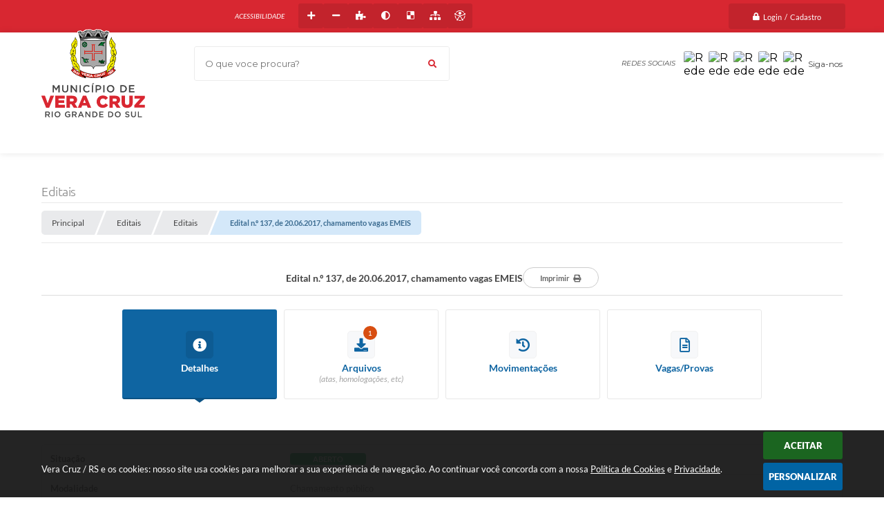

--- FILE ---
content_type: text/html; charset=utf-8
request_url: https://www.veracruz.rs.gov.br/portal/editais/0/3/1637/
body_size: 34511
content:
<!DOCTYPE html>
<html lang="pt-br">

    <head>
		<meta http-equiv="Content-Type" content="text/html; charset=utf-8" />
		<meta name="viewport" content="width=device-width, initial-scale=1.0, user-scalable=yes">

		<meta name="description" content="Vera Cruz / RS - O Prefeito Municipal, Senhor GUIDO HOFF, no uso de suas atribuições legais, CONVOCA para preenchimento das vagas nas Escolas Municipais de Educação...">

		<title>Vera Cruz / RS - Edital n.º 137, de 20.06.2017, chamamento vagas EMEIS</title>

		<!-- COMPARTILHAR NAS REDES SOCIAIS -->
		<meta property="og:type" content="website" /><meta property="og:url" content="https://www.veracruz.rs.gov.br/portal/editais/0/3/1637/" /><meta property="og:title" content="Edital n.º 137, de 20.06.2017, chamamento vagas EMEIS" /><meta property="og:site_name" content="Vera Cruz / RS" /><meta property="og:description" content="O Prefeito Municipal, Senhor GUIDO HOFF, no uso de suas atribuições legais, CONVOCA para..." /><meta property="og:image" content="https://www.veracruz.rs.gov.br/fotos/29d1065f68ec8da9ca9422bd765d7d83.png" /><meta property="og:image:width" content="483" /><meta property="og:image:height" content="500" />
		<!-- CABEÇALHO -->
		<!-- cabeçalho -->
        <!-- IMPORTAÇÃO DO ARQUIVO CSS -->
        <link href="/css/estrutura_interna_mobile.css?1765302604" rel="stylesheet" type="text/css">
<link href="/css/style.css?1712260597" rel="stylesheet" type="text/css" />
<link href="/css/style_interna_mobile.css?1712260598" rel="stylesheet" type="text/css">
<link href="/css/menu_mobile.css?1574778439" rel="stylesheet" type="text/css" media="screen and (max-width:1000px)">
<link href="/css/style_mobile.css?1574778450" rel="stylesheet" type="text/css">
<link href="/css/estrutura_mobile.css?1574778431" rel="stylesheet" type="text/css">

<!-- Estilos padrões para Capa, Topo e Rodapé -->
<link href="/css/estrutura_capa.css?1763468942" rel="stylesheet" type="text/css" />
<link href="/css/estrutura_topo.css?1712680987" rel="stylesheet" type="text/css" />
<link href="/css/estrutura_rodape.css?1712941765" rel="stylesheet" type="text/css" />

<!-- Scripts padrões para Capa, Topo e Rodapé -->
<script src="/js/funcoes_capa.js?1732562648"></script>
<script src="/js/funcoes_topo.js?1732560415"></script>
<script src="/js/funcoes_rodape.js?1710845645"></script>


<!-- Estruturas topo e rodapé -->

<!-- CSS exclusivo topo e rodapé -->
<style>.p_topo { background: #fff; --rgb: 160,0,5; box-shadow: 0 0 10px rgba(0,0,0,.1); }
.p_topo .p_cont_topo { flex; flex-flow: wrap; position: relative; align-items: center; justify-content: space-around; }
@media (min-width: 1001px) {
  .p_topo .p_cont_topo { display: grid; grid-template-areas: "brasao busca redes" "brasao menu menu"; grid-template-columns: auto 1fr auto; gap: 10px 40px; padding: 10px 20px; padding-top: 20px; }

}

/* BRASÃO */
.p_topo .p_brasao { max-width: 190px; order: 1; grid-area: brasao; position: relative; z-index: 200; }
@media (min-width: 1001px) {
  .p_topo .p_brasao { margin-top: -60px; }
}

/* BUSCA */
.p_topo .p_busca { flex: 100%; order: 2; grid-area: busca; }
.p_topo .p_busca .p_campo_busca { border: solid 1px #ececec; border-radius: 3px; height: 50px; }
.p_topo .p_busca .p_btn_busca { background: #fff; width: 48px; height: 48px; color: var(--cor1); top: 1px; right: 1px; border-radius: 3px }
@media (min-width: 1001px) {
  .p_topo .p_busca { flex: auto; max-width: 370px; margin: 0 5%; }
}

/* ACESSIBILIDADE */
.p_topo .p_area_acessibilidade { order: 3; }
#sw_acessibilidade.a3 .sw_titulo_acessibilidade { float: right; color: #fff; font-size: 10px; font-weight: 300; font-style: italic; text-transform: uppercase; padding: 13px 20px; display: none; }
#sw_acessibilidade.a3 .sw_cont_acessibilidade { padding: 0; }
#sw_acessibilidade .sw_area_botoes_acessibilidade .sw_btn_acessibilidade { width: 36px; height: 36px; line-height: 36px; background: var(--cinza1); color: var(--texto1); border-radius: 3px; text-align: center; box-shadow: none; }
#sw_acessibilidade .sw_area_botoes_acessibilidade .sw_btn_acessibilidade:hover { color: var(--cor1); }
@media (min-width: 1001px) {
  .p_topo .p_area_acessibilidade { order: 2; position: absolute; top: -43px; left: 280px; z-index: 200; }
  #sw_acessibilidade.a3 .sw_titulo_acessibilidade { display: block; }
  #sw_acessibilidade .sw_area_botoes_acessibilidade .sw_btn_acessibilidade:not(:hover) { background: var(--cor2); color: #fff; }
}


/* REDES SOCIAIS */
.p_topo .p_area_redes_sociais { order: 4; grid-area: redes; }
.p_topo .p_rede_social { width: 36px; max-width: 36px; height: 36px; max-height: 36px; border-radius: 3px; }
@media (min-width: 1001px) {
  .p_topo .p_area_redes_sociais .p_cont_redes_sociais:before { content: "Redes Sociais"; width: 90px; height: 36px; line-height: 36px; position: relative; font-family: var(--font1); font-weight: 400;font-style: italic; color: var(--texto1); font-size: 10px; text-transform: uppercase; }  
}

/* MENU TOPO */
.p_menu_topo { order: 5; grid-area: menu; min-height: 85px; background: transparent; z-index: 200; }
.p_menu_topo .p_link_menu_topo { color: var(--texto1); font-size: 12px; font-weight: 500; }
.p_menu_topo li.show .p_link_menu_topo { background: none; }
.p_menu_topo li:not(.p_menu_todos) .p_link_menu_topo .swfa { display: none; }
.p_menu_topo ul li { position: relative; }
.p_menu_topo .p_dropdown .p_submenu { border-radius: 4px; transition: .15s ease; }
.p_menu_topo li:not(.show) .p_dropdown>.p_submenu { transform: translateY(-5px) scale(.99); opacity: 0; }
.p_menu_topo li:not(.p_menu_todos) .p_link_menu_topo:before { content:""; width: 5px; height: 15px; background: var(--cinza1); position: absolute; left: 0; bottom: 0; top: 0; margin: auto; border-radius: 3px; transition: .15s; transform: scaley(.75); }
.p_menu_topo li.show .p_link_menu_topo:before { transform: scaley(1); background: var(--cor1); }
.p_menu_topo .p_menu_todos { flex: none !important; }
.p_menu_topo .p_menu_todos .p_link_menu_topo { padding: 0; width: max-content; }
.p_menu_topo .p_menu_todos .p_link_menu_topo .p_txt_link { display: none; }
.p_menu_topo .p_menu_todos .p_link_menu_topo .p_icone_link { background: var(--cor1); color: #fff; width: 40px; height: 40px; line-height: 40px; border-radius: 3px; font-size: 16px; }

@media (max-width: 1000px) {
  .p_menu_topo { flex: 100%; border-top: solid 1px var(--cinza1); }
}




/* INTERNAUTAS */
.itn_area_login_internauta { background: var(--cor1); padding: 5px 0; border: 0; z-index: 199; }
.itn_area_login_internauta .itn_cont_login .itn_info_login { color: #fff; display: none; }
.itn_area_login_internauta .itn_btn_login_internauta { color: #fff; padding: 11px 35px; background: var(--cor2); }
.itn_area_login_internauta .itn_btn_login_internauta .swfa { color: inherit; }
.itn_area_login_internauta .itn_btn_login_internauta:hover { background: #fff; color: var(--cor2); }
.itn_area_login_internauta .itn_cont_login:before { display: none; }
.itn_area_login_internauta .itn_login_internauta .itn_area_img_internauta { background: #fff; color: var(--cor2); }
.itn_area_login_internauta .itn_cont_login .itn_info_logado { display: none; }</style>
<style>.p_rodape { background: var(--texto1); position: relative; }
.p_rodape:before { content: ""; width: 100%; height: 90px; background: var(--cor1); position: absolute; left: 0; right: 0; top: 0; z-index: 2; }
.p_rodape .p_cont_rodape { height: 435px; position: relative; padding: 0 20px; align-items: flex-start; }
.p_rodape .p_cont_rodape:before { content: ""; background-image: url(/img/bg-rodape.webp); background-repeat: no-repeat; background-size: 100%; width: 560px; height: 570px; position: absolute; left: 0; right: 0; top: 0; margin: auto; z-index: 0; }
/* REDES SOCIAIS */ 
.p_rodape .p_cont_rodape .p_area_redes_sociais { margin-bottom: auto; max-width: 350px; height: 90px; order: 1; flex: 45%; display: flex; justify-content: end; position: relative; z-index: 3; }
.p_rodape .p_cont_rodape .p_area_redes_sociais .p_cont_redes_sociais { height: 90px; position: relative; align-items: center; }
.p_rodape .p_cont_rodape .p_area_redes_sociais .p_cont_redes_sociais:before { content: "REDES SOCIAIS"; width: 85px; height: 90px; line-height: 90px; font-family: var(--font1); font-size: 10px; font-style: italic; font-weight: 300; color: #fff; position: relative; }

/* NEWSLETTER */ 
.p_rodape .p_cont_rodape .p_newsletter { max-width: 350px; height: 90px; order: 2; flex: 45%; display: flex; justify-content: end; position: relative; margin-left: auto; padding-right: 30px; margin-bottom: auto; height: 90px; z-index: 3; }
.p_rodape .p_cont_rodape .p_newsletter .p_cont_item_rodape { height: 90px; }
.p_rodape .p_cont_rodape .p_newsletter:after { content: ""; background-image: url(/img/icon_newsletter.png); background-repeat: no-repeat; width: 40px; height: 90px; position: relative; margin-left: 20px; background-position-y: center; }
.p_newsletter .p_cont_item_rodape .p_area_info_item .p_titulo { padding-left: 0; font-weight: bold; position: relative; margin-bottom: 10px }
.p_newsletter .p_cont_item_rodape .p_area_info_item .p_titulo:before { display: none; }

/* LOGO */ 
.p_rodape .p_cont_rodape .p_brasao { width: 450px; height: 380px; position: absolute; left: 0; right: 0; margin: auto; top: 25px; z-index: 3; }

/* LOCALIZAÇÃO */ 
.p_rodape .p_cont_rodape .p_localizacao { order: 3; flex: 45%; }
.p_cont_item_rodape .p_area_info_item .p_titulo { padding-left: 40px; font-weight: bold; position: relative; margin-bottom: 10px; position: relative; }
.p_cont_item_rodape .p_area_info_item .p_titulo:before { content: ""; width: 5px; height: 10px; background: #fff; border-radius: 3px; position: absolute; left: 0; top: 0; bottom: 0; margin: auto; }
.p_cont_item_rodape .p_area_info_item .p_info { max-width: 260px; color: #fff; font-size: 12px; font-weight: 500; position: relative; }

/* CONTATO */ 
.p_rodape .p_cont_rodape .p_contato { order: 4; flex: 45%; }
.p_rodape .p_cont_rodape .p_contato .p_cont_item_rodape .p_area_info_item { align-items: flex-end; text-align: right; }

/* ATENDIMENTO */ 
.p_rodape .p_cont_rodape .p_atendimento { order: 5; flex: 45%; }

/* CNPJ */ 
.p_rodape .p_cont_rodape .p_cnpj { order: 6; flex: 45%; }
.p_rodape .p_cont_rodape .p_cnpj .p_cont_item_rodape .p_area_info_item { align-items: flex-end; text-align: right; }

.p_rodape .sw_area_info_sistema { padding: 0; background: transparent; border: none; }
.p_rodape .sw_area_info_sistema .sw_cont_info_sistema { height: 80px; border-bottom: solid 1px #7c7c7c; }

.p_rodape .p_area_copyright { height: 70px; }
.p_rodape .p_area_copyright .p_cont_copyright img { filter: brightness(99); }
@media(min-width: 800px){
  .p_rodape .p_area_copyright .p_cont_copyright { justify-content: center; position: relative }
  .p_rodape .p_area_copyright .p_cont_copyright img { position: absolute; right: 0; top: 0; bottom: 0; margin: auto; }
}
@media(max-width: 1000px){
  .p_rodape .p_cont_rodape .p_brasao { width: 260px; height: 220px; top: 0; bottom: 50px; }
  .p_rodape .p_cont_rodape .p_brasao img { width: 260px; }
}
@media(max-width: 830px){
  .p_rodape .p_cont_rodape .p_brasao { display: none; }
}
@media(max-width: 600px){
  	.p_rodape:before { height: 155px; }
  	.p_rodape .p_cont_rodape { height: 520px; }
  	.p_rodape .p_cont_rodape .p_localizacao { flex: 100%; }
	.p_cont_item_rodape .p_area_info_item .p_titulo { padding-left: 15px; }
	.p_cont_item_rodape .p_area_info_item .p_info { max-width: inherit; }
	.p_rodape .p_cont_rodape .p_contato { flex: 100%; }
	.p_rodape .p_cont_rodape .p_contato .p_cont_item_rodape .p_area_info_item { align-items: flex-start; text-align: left; }
	.p_rodape .p_cont_rodape .p_atendimento { flex: 100%; }
	.p_rodape .p_cont_rodape .p_cnpj { flex: 100%; }
	.p_rodape .p_cont_rodape .p_cnpj .p_cont_item_rodape .p_area_info_item { align-items: flex-start; text-align: left; }
	.p_rodape .p_cont_rodape .p_area_redes_sociais { height: 35px; max-width: inherit; flex: 100%; justify-content: start; }
	.p_rodape .p_cont_rodape .p_newsletter { max-width: inherit; flex: 100%; justify-content: start; margin-left: inherit; }
	.p_rodape .p_cont_rodape:before { width: 300px; height: 310px; top: 120px; bottom: 0; margin: auto; }
}</style>

<!-- JS exclusivo topo e rodapé -->


<!-- Estilos exclusivos do site -->
<link href="/css/estrutura.css?1712260597" rel="stylesheet" type="text/css" />


<!-- Contraste -->
<link href="/css/contraste.css?1713294063" rel="stylesheet" type="text/css" property="stylesheet" />
        <link href="/css/estrutura_editais.css?1732703556" rel="stylesheet" type="text/css">
        <link href="/css/estrutura_formulario.css?1709130275" rel="stylesheet" type="text/css">
		
		<!-- IMPORTAÇÃO DO ARQUIVO JS -->
        <script src="/js/jquery.min.js?1508342261"></script>

        <!-- FUNÇÕES -->
        <script src="/js/sw_funcoes.js?1764241498"></script>

        <!-- SWEET ALERT -->
        <script src="/js/sweetalert.min.js?1607025297"></script>

        <script>
    $(document).ready(function() {

        /* =====================================================================================================
            BOLETIM INFORMATIVO
        ===================================================================================================== */

        // ABRIR MODAL/ALERT CONFIRMAÇÃO
        $(".btn_modal_boletim").click(function() {
            swal({
                title: "Atenção!",
                text: "Ao confirmar você será redirecionado para sua área de preferências para que possa gerenciador o Boletim Informativo.",
                icon: "warning",
                buttons: ["Cancelar", "OK"],
            })
            .then(function(acao) {
                if(acao === true)
                {
                    window.open("/portal/internautas/dados/preferencias/#boletim_informativo", "_blank");
                }
            });
        });




        /* =====================================================================================================
            SEGUIR FERRAMENTA
        ===================================================================================================== */
        
        // ABRIR MODAL/ALERT CONFIRMAÇÃO
        $(".btn_seguir_ferramenta").click(function() {
            var btn = $(this);

            // TRATANDO TEXTO/AÇÃO DO MODAL
            var seguir_acao = btn.attr("data-seguir-acao");
            var texto_modal = "";

            if(seguir_acao == "seguir")
            {
                texto_modal = "Ao seguir este item você receberá por e-mail todas suas atualizações em tempo real."
            }
            else if(seguir_acao == "deixar_seguir")
            {
                texto_modal = "Ao deixar de seguir este item você deixará de receber por e-mail todas suas atualizações em tempo real.";
            }

            swal({
                title: "Atenção!",
                text: texto_modal,
                icon: "warning",
                buttons: ["Cancelar", "OK"],
            })
            .then(function(acao) {
                if(acao === true)
                {
                    var codigo = btn.attr("data-id");
                    var ferramenta = btn.attr("data-ferramenta");
                    var interno = btn.attr("data-interno");

                    // ANALISANDO SE ESTÁ LOGADO
                    if (!btn.hasClass("itn_btn_login"))
                    {
                        //ANALISANDO AÇÃO
                        var acao;
                        if (!btn.hasClass("sw_seguindo") || (btn.hasClass("leg_seguir") && ferramenta === "legislacao"))
                        {
                            acao = "cadastrar";
                        }
                        else
                        {
                            acao = "remover";
                        }

                        $.ajax({
                            url: "/portal/notificacoes/seguir/ferramentas/",
                            type: "POST",
                            data: "acao="+acao+"&ferramenta="+ferramenta+"&codigo="+codigo,
                            assync: false,
                            beforeSend: function(){
                                sw_carregando_fs("show");
                            },
                            complete: function() {
                                sw_carregando_fs("hide");
                            },
                            success: function(data) {
                                data = JSON.parse(data);

                                if(data.erro != "" && data.erro != undefined)
                                {
                                    swal({
                                        text: data.erro,
                                        icon: "error",
                                    });
                                }
                                else
                                {
                                    // ANALISANDO AÇÃO
                                    if (acao == "cadastrar")
                                    {
                                        btn.addClass("sw_seguindo").attr("title", "Clique para deixar de seguir ").find(".sw_txt_btn").text("Seguindo");

                                        // PARA LEGISLAÇÃO
                                        if(interno == "S")
                                        {
                                            $("#"+codigo).removeClass("disabled");
                                            $("#"+codigo).addClass("leg_seguir");
                                            $("#"+codigo).find(".leg_txt_btn").text("Seguindo");
                                        }
                                    }
                                    else
                                    {
                                        btn.removeClass("sw_seguindo").attr("title", "Clique para seguir").find(".sw_txt_btn").text("Seguir");

                                        // PARA LEGISLAÇÃO
                                        if(interno == "S")
                                        {
                                            $("#"+codigo).removeClass("leg_seguir");
                                            $("#"+codigo).addClass("disabled");
                                            $("#"+codigo).find(".leg_txt_btn").text("Seguir");
                                        }
                                    }
                                }
                            },
                            error: function(data) {
                                swal({
                                    text: "Algo de errado aconteceu, tente novamente!",
                                    icon: "error",
                                })
                                .then(function() {
                                    location.reload(true);
                                });
                            }
                        });
                    }
                }
            });
        });
    });
</script>
		<!-- DATATABLE -->
		<link rel="stylesheet" type="text/css" href="/dataTables/datatables.min.css?1593627549"/>
		<script src="/dataTables/datatables.min.js?1605299995"></script>

        <!-- MÁSCARAS -->
		<script src="/js/jquery.maskedinput-1.2.2.min.js?1508342261"></script>
        <script>
			jQuery(function($){
			   $("#cpf_cnpj").mask("999.999.999-99");
			});
        </script>
        <!-- FIM MÁSCARAS -->

		<script>
			/* FUNÇÕES JS PARA EDITAIS */
			$(document).ready(function() {

				/* NAVEGAÇÃO DO EDITAL */
				function aciona_navegacao_edital(dataid) {
					if ($("#"+dataid).is(":visible") == false) {
						/* MUDANDO ESTILO DO BOTÃO */
						$(".ed_btn_navegacao_edital").removeClass("ed_btn_navegacao_edital_ativo");
						$("#btn_"+dataid).addClass("ed_btn_navegacao_edital_ativo");

						/* OCULTANDO E REVELANDO NAVEGAÇÃO */
						$(".ed_navegacao_edital").slideUp(200);
						setTimeout(function() {
							$("#"+dataid).slideDown(200);
						}, 250);
					}
				}
				/* ACIONANDO FUNÇÃO DE NAVEGAÇÃO */
				$(".ed_btn_navegacao_edital").click(function() {
					aciona_navegacao_edital($(this).attr("data-id"))
				});

				/* MOSTRAR/ESCONDER DESCRIÇÃO DO ARQUIVO DO EDITAL */
				$(".ed_arquivo_edital .ed_area_descricao_arquivo").click(function() {
					if ($(this).find(".ed_btn_mostrar_descricao_arquivo i").hasClass("fa-angle-down")) {
						$(this).find(".ed_btn_mostrar_descricao_arquivo i").removeClass("fa-angle-down")
						$(this).find(".ed_btn_mostrar_descricao_arquivo i").addClass("fa-angle-up")
					}
					else {
						$(this).find(".ed_btn_mostrar_descricao_arquivo i").removeClass("fa-angle-up")
						$(this).find(".ed_btn_mostrar_descricao_arquivo i").addClass("fa-angle-down")
					}
					$(this).find(".ed_descricao_arquivo").slideToggle(200);
				});


				/* ** MOVIMENTAÇÕES ** */
				function timeline_movimentacoes() {

					$("#ed_timeline").addClass("show_timeline");

					var posicao_timeline = $("#ed_timeline").offset();
					var contador = 0;
					var elementos = [];
					$(".ed_item_timeline").each(function() {
						contador++;
						$(this).attr("id", "item_time_"+contador);
						$(this).addClass("hide");
						$(this).find(".ed_icone_info_timeline").addClass("hide");
						$(this).find(".ed_area_info_timeline").addClass("hide");
						$(this).find(".ed_area_data_hora_timeline").addClass("hide");
					});

					var tamanho_itens = 0;
					var i = 1;
					var libera_scroll = false;

					for (i; i<=contador; i++) {
						if ($("#item_time_"+i).hasClass("hide")) {
							tamanho_itens += $("#item_time_"+i).outerHeight();
							if ((tamanho_itens - $("#item_time_"+i).outerHeight()) < ($(window).height() - posicao_timeline.top)) {
								/* REMOVENDO CLASSES */
								$("#item_time_"+i).removeClass("hide");
								$("#item_time_"+i).find("ed_icone_info_timeline").removeClass("hide");
								$("#item_time_"+i).find("ed_area_info_timeline").removeClass("hide");
								$("#item_time_"+i).find("ed_area_data_hora_timeline").removeClass("hide");
								/* MOSTRANDO TIMELINE */
								$("#item_time_"+i).find(".ed_icone_info_timeline").addClass("show_icone");
								$("#item_time_"+i).find(".ed_area_data_hora_timeline").addClass("show_data_hora");
								$("#item_time_"+i).find(".ed_area_info_timeline").addClass("show_item");

								if(i > 1) {
									$(".ed_linha_tempo").addClass("ed_oculta_inicio");
								}

								if(contador == 1) {
									libera_scroll = true;
								}

								if(contador == i) {	$("#ed_timeline").css("height", "auto"); libera_scroll = true; $(".ed_linha_tempo").removeClass("ed_oculta_inicio"); }
							}
							else {
								/* ANALISANDO QUAL O ULTIMO ITEM */
								if(contador == i) {	$("#ed_timeline").css("height", "auto"); libera_scroll = true; $(".ed_linha_tempo").removeClass("ed_oculta_inicio"); }
								else { $("#ed_timeline").height(tamanho_itens); }
								break;
							}
						}
					}

					$(document).scroll(function(){

						if($("#btn_movimentacoes_edital").hasClass("ed_btn_navegacao_edital_ativo") && libera_scroll == false && $("#ed_timeline").length > 0)
						{
							var scrollHeight = $(document).height();
							var scrollPosition = $(window).height() + $(window).scrollTop();

							var porcentagem = (scrollPosition * 100)/scrollHeight;

							//if ((document.documentElement.clientHeight + $(document).scrollTop()) >= ($("#ed_conteudo").outerHeight() + $("#e_cont_topo").outerHeight() * 0.95))
							if (porcentagem >= 80)
							{
								for (i; i<=contador; i++) {
									if ($("#item_time_"+i).hasClass("hide")) {
										tamanho_itens += $("#item_time_"+i).outerHeight();
										/* REMOVENDO CLASSES */
										$("#item_time_"+i).removeClass("hide");
										$("#item_time_"+i).find("ed_icone_info_timeline").removeClass("hide");
										$("#item_time_"+i).find("ed_area_info_timeline").removeClass("hide");
										/* MOSTRANDO TIMELINE */
										$("#item_time_"+i).find(".ed_icone_info_timeline").addClass("show_icone");
										$("#item_time_"+i).find(".ed_area_data_hora_timeline").addClass("show_data_hora");
										$("#item_time_"+i).find(".ed_area_info_timeline").addClass("show_item");

										if(i > 1) {
											$(".ed_linha_tempo").addClass("ed_oculta_inicio");
										}

										if(i == 1) {
											libera_scroll = true;
										}

										/* ANALISANDO QUAL O ULTIMO ITEM */
										if(contador == i) {	$("#ed_timeline").css("height", "auto"); libera_scroll = true; $(".ed_linha_tempo").removeClass("ed_oculta_inicio"); }
										else { $("#ed_timeline").height(tamanho_itens); }

										break;
									}
								}
							}
						}
					});
				}

				/* CHAMANDO FUNÇÃO */
				$("#btn_movimentacoes_edital").one("click", function() {
					if ((typeof document.documentMode === "undefined") || (document.documentMode > 9)) { // IE > 9 OU CELULAR

						if($(window).width() > 1000) {
							//setTimeout(function() { timeline_movimentacoes(); }, 250); // comentado por enquanto pois quem tem uma grande lateral não funciona
						}
					}
				});

				/* FUNÇÃO PARA ACIONAR DATATABLE DE VENCEDORES */
                var divTabela = document.querySelector('.ed_lista_vencedores');
                if (divTabela != null) {
                    var numeroDeTH = divTabela.querySelector('thead tr').querySelectorAll('th').length;
                }
                var tamanhoColunas;
                if (numeroDeTH === 4) {
                    tamanhoColunas = [
                        { 'width': '30%', "orderable": false },
                        { 'width': '20%', "orderable": false },
                        { 'width': '15%', "orderable": false },
                        { 'width': '25%', "orderable": false },

                    ]
                } else {
                    tamanhoColunas = [
                        { 'width': '20%', "orderable": false },
                        null,
                        null,
                        null,
                        { 'width': '20%', "orderable": false },
                    ]
                }
				$("#ed_lista_itens_vencedores_edital").DataTable({
					"searching": false,
					pageLength: 20,
                    "paging": true,
					"info": false,
					dom: 'Bfrtip',
					buttons: [
						{
							extend: 'print',
							title: "Itens/Resultados"
						},
						{
							extend: 'csvHtml5',
							title: "Itens/Resultados"
						},
						{
							extend: 'pdfHtml5',
							title: "Itens/Resultados"
						},
						{
							extend: 'copyHtml5',
							title: "Itens/Resultados"
						}
					],
                    columns: tamanhoColunas,
                    ordering: false,
                    scrollX: true,
                    scrollCollapse: true,
                    deferRender: true,
                    "fnDrawCallback": function(oSettings){
                        if(oSettings._iDisplayLength >= oSettings.fnRecordsDisplay()){
                            $(oSettings.nTableWrapper).find('.dataTables_paginate').hide();
                        }
                    },
					"language": {
						"decimal": ",",
						"thousands": "."
					}
				});

				/* FUNÇÃO PARA DEFINIR ALTURA DA TABELA DE VENCEDORES */
				$("#btn_vencedores_edital").click(function() {
					if ($("#vencedores_edital .ed_area_lista_vencedores").length) {
						setTimeout(function() {
							/* FUNÇÃO PARA AJUSTAR LARGURA DA DATATABLE DE VENCEDORES */
							$("#ed_lista_itens_vencedores_edital").resize();

							var altura_tabela = $("#vencedores_edital .ed_area_lista_vencedores").find(".ed_lista_vencedores").innerHeight();
							/* DEFININDO ALTURA DO CONTEUDO DA TABELA */
							$("#vencedores_edital .ed_area_lista_vencedores").height(altura_tabela);
						}, 300);
					}
                });

                /* FUNÇÃO PARA ACIONAR DATATABLE DOS ENVIOS */
				$("#ed_lista_envios").DataTable({
					"scrollX": true,
					"searching": false,
					"paging": false,
                    "info": false,
                    "ordering": false
                });

                /* FUNÇÃO PARA DEFINIR ALTURA DA TABELA DE ENVIOS */
				$("#btn_envio_edital").click(function() {
					if ($("#envio_edital .ed_area_lista_envios").length) {
                        setTimeout(function() {
							/* FUNÇÃO PARA AJUSTAR LARGURA DA DATATABLE DE ENVIOS */
							$("#ed_lista_envios").resize();

                            var altura_tabela = $("#envio_edital .ed_area_lista_envios").find(".ed_lista_envios").innerHeight();
							/* DEFININDO ALTURA DO CONTEUDO DA TABELA */
							$("#envio_edital .ed_area_lista_envios").height(altura_tabela);
						}, 300);
					}
                });


				/* FUNÇÃO PARA FILTRAR ARQUIVOS */
				$("#form_busca_tipos_arquivos").change(function() {
					var categoria = $("#form_busca_tipos_arquivos").val();
					if (categoria == "") { $(".ed_arquivo_edital").show(); }
					else {
						$(".ed_arquivo_edital").each(function() {
							if ($(this).attr("data-categoria") != $("#form_busca_tipos_arquivos").val() || $(this).attr("data-categoria") == "e") { $(this).hide(); }
							else { $(this).show(); }
						});
					}
				});

				/* FUNÇÃO PARA FILTRAR PROVAS POR ESCOLARIDADE */
				$("#form_filtro_escolaridade_provas").change(function() {
					var categoria = $(this).val();
					if (categoria == "") { $(".ed_prova").show(); }
					else {
						$(".ed_prova").each(function() {
							if ($(this).attr("data-escolaridade") != categoria) { $(this).hide(); }
							else { $(this).show(); }
						});
					}

					/* QUANDO O NÍVEL/ESCOLARIDADE É ALTERADO FECHAMOS AS DIVS DAS VAGAS */
					$(".sw_informativo_dropdown").each(function() {
						sw_hide_descricao_informativo($("#"+this.id), 0);
					});
				});

				/* FUNÇÃO PARA RECOLHER DESCRIÇÃO DO INFORMATIVO */
				function sw_hide_descricao_informativo(seletor, tempo) {
					if (tempo == null) { tempo = 0; }
					seletor.find(".sw_area_descricao_informativo").slideUp(tempo, function() {
						seletor.addClass("sw_hide_informativo");
						seletor.find(".sw_btn_drop_informativo i").removeClass("fa-angle-up");
						seletor.find(".sw_btn_drop_informativo i").addClass("fa-angle-down");
					});
				}

				/* FUNÇÃO PARA EXPANDIR DESCRIÇÃO DO INFORMATIVO */
				function sw_drop_descricao_informativo(seletor, tempo) {
					if (tempo == null) { tempo = 0; }
					seletor.find(".sw_area_descricao_informativo").slideDown(tempo, function() {
						seletor.removeClass("sw_hide_informativo");
						seletor.find(".sw_btn_drop_informativo i").addClass("fa-angle-up");
						seletor.find(".sw_btn_drop_informativo i").removeClass("fa-angle-down");
					});
				}

				/* FUNÇÃO TOGGLE DESCRIÇÃO DO INFORMATIVO */
				function sw_toggle_descricao_informativo(seletor, tempo) {
					if (!seletor.hasClass("sw_hide_informativo")) { sw_hide_descricao_informativo(seletor, tempo); }
					else { sw_drop_descricao_informativo(seletor, tempo); }
				}


				/* EXECUTANDO FUNÇÕES - INFORMATIVO */
				$(".sw_btn_drop_informativo").click(function() {
					var seletor = $(this).parents(".sw_informativo_dropdown");
                    sw_toggle_descricao_informativo(seletor, 200);
				});


				/* FOR FECHAR AS VAGAS AO INICIAR */
				$(".sw_informativo_dropdown").each(function() {
					sw_hide_descricao_informativo($("#"+this.id), 0);
				});


				/* FUNÇÃO PARA EXPANDIR E RECOLHER ANEXOS DO CONTRATO */
				$(".ed_area_titulo_anexos").click(function() {
					/* TROCANDO CLASSE */
					if ($(this).find(".ed_btn_expandir_anexos i").hasClass("fa-angle-down")) {
						$(this).find(".ed_btn_expandir_anexos i").removeClass("fa-angle-down");
						$(this).find(".ed_btn_expandir_anexos i").addClass("fa-angle-up");
					}
					else {
						$(this).find(".ed_btn_expandir_anexos i").removeClass("fa-angle-up");
						$(this).find(".ed_btn_expandir_anexos i").addClass("fa-angle-down");
					}
					/* EXPANDINDO / RECOLHENDO ANEXOS */
					$(this).closest(".ed_area_anexos_contrato").find(".ed_cont_anexos_contrato").slideToggle(200);
				});


				/* FUNÇÃO PARA EXPANDIR E RECOLHER ADITIVOS DO CONTRATO */
				$(".ed_area_titulo_aditivos").click(function() {
					/* TROCANDO CLASSE */
					if ($(this).find(".ed_btn_expandir_aditivos i").hasClass("fa-angle-down")) {
						$(this).find(".ed_btn_expandir_aditivos i").removeClass("fa-angle-down");
						$(this).find(".ed_btn_expandir_aditivos i").addClass("fa-angle-up");
					}
					else {
						$(this).find(".ed_btn_expandir_aditivos i").removeClass("fa-angle-up");
						$(this).find(".ed_btn_expandir_aditivos i").addClass("fa-angle-down");
					}
					/* EXPANDINDO / RECOLHENDO ADITIVOS */
					$(this).closest(".ed_area_aditivos_contrato").find(".ed_cont_aditivos_contrato").slideToggle(200);
				});


				/* FUNÇÕES ON RESIZE */
				var tamanho_janela = $(window).width();
				$(window).resize(function(){
					if ($(window).width() != tamanho_janela) {
						/* ATUALIZA TAMANHO DA JANELA */
						tamanho_janela = $(window).width();

						/* TIMELINE */
						if ($("#ed_timeline").hasClass("show_timeline")) {
							$("#ed_timeline").css({"overflow":"none", "height":"auto"});
						}
					}
				});

				/* ACIONANDO NAVEGAÇÃO */
				var nav = $("#navegacao").val();
				if(nav != "")
					$("#btn_"+nav+"_edital").click();
				else
                    $("#btn_detalhes_edital").click();


                // IMPRIMIR
                $("#ed_btn_imprimir").click(function() {
                    window.print();
                });


                
                $(document.body).on('click', '.abrir_modal_resultados', function() {

                    $.ajax({
                        url: "https://www.veracruz.rs.gov.br/portal/editais/0/3/1637/",
                        type: 'POST',
                        data: {
                            "acao": "buscar_resultados",
                            "codigoItem": $(this).attr("data-item")
                        },
                        beforeSend: function(){
                            sw_carregando_fs("show");
                        },
                        complete: function() {
                            sw_carregando_fs("hide");
                        },
                        success: function(data, textStatus) {
                            data = JSON.parse(data);

                            if (data != undefined && data != '' && data != null && data.erro == null) {
                                // Abrir modal
                                sw_popup("#modal_resultados", "S");
                                $('#modal_resultados_conteudo').html(data.conteudo);
                            } else {
                                swal({
                                    text: data.erro,
                                    icon: "error",
                                })
                                .then(function() {
                                    location.reload(true);
                                });
                            }
                        },
                        error: function(data) {
                            swal({
                                text: "Algo de errado aconteceu, tente novamente!",
                                icon: "error",
                            })
                            .then(function() {
                                location.reload(true);
                            });
                        }
                    });
                });


                var selectedFiles = [];

                $('#ee_s3_s3Codigo').on('change', function(event) {
                    const files = event.target.files;
                    for (let i = 0; i < files.length; i++) {
                        selectedFiles.push(files[i]);
                    }
                });

                $('#form_enviar_arquivo').bind('submit', function(event) {
                    event.preventDefault();

                    if (selectedFiles.length > 0) {
                        let formData = new FormData();

                        $.each(selectedFiles, function(index, file) {
                            formData.append('ee_s3_s3Codigo[]', file);
                        });

                        let message = $("#eeMensagem").val();
                        formData.append('eeMensagem', message);

                        let codigo = $("#codigo").val();
                        formData.append('codigo', codigo);

                        let ses = $("#ses").val();
                        formData.append('ses', ses);

                        formData.append('enviar_arquivo', 'S');

                        let recaptcha = $(".g-recaptcha").find("textarea.g-recaptcha-response").val();
                        formData.append('g-recaptcha-response', recaptcha);

                        $.ajax({
                            url: window.location.href,
                            type: 'POST',
                            data: formData,
                            beforeSend: function(){
                                sw_carregando_fs("show");
                            },
                            complete: function() {
                                sw_carregando_fs("hide");
                            },
                            processData: false,
                            contentType: false,
                            success: function(response) {
                                response = JSON.parse(response);

                                swal({
                                    text: response.mensagem,
                                    icon: response.status,
                                })
                                .then(function() {
                                    location.reload(true);
                                });
                            },
                            error: function() {
                                swal({
                                    text: "Algo de errado aconteceu, tente novamente!",
                                    icon: "error",
                                })
                                .then(function() {
                                    location.reload(true);
                                });
                            }
                        });
                    } else {
                        swal({
                            text: "Por favor, selecione pelo menos um arquivo!",
                            icon: "warning",
                        });
                    }
                });
			});

            $(window).on('load', function () {
                sw_vermais();
            });
		</script>
	</head>
	<body>
    	<!-- ACESSIBILIDADE -->
    	<a style="display:none" title="Ir para conteúdo do site" href="#conteudo_esquerda">Ir para conteúdo do site interna</a>
        <noscript><span class="sw_lato">Não há suporte ao JavaScript.</span></noscript>

		<!-- TOPO -->
		<header>
    <!-- FONT-AWESOME -->
<link rel="stylesheet" href="https://use.fontawesome.com/releases/v5.13.1/css/all.css">
<link rel="stylesheet" href="https://use.fontawesome.com/releases/v5.15.3/css/v4-shims.css">

<!-- FANCYBOX v3-->
<link rel="stylesheet" type="text/css" href="/css/jquery.fancybox.min.css?1579887707">
<script src="/js/jquery.fancybox.min.js?1580136678"></script>


    <a href="#conteudo_esquerda" class="e_trans" accesskey="1"><h1>Ir para o conteúdo</h1></a>

<!-- Global site tag (gtag.js) - Google Analytics -->
<script async src="https://www.googletagmanager.com/gtag/js?id=UA-110101567-1"></script>
<script>
  window.dataLayer = window.dataLayer || [];
  function gtag(){dataLayer.push(arguments);}
  gtag('js', new Date());

  gtag('config', 'UA-110101567-1');
</script>
<script>
    //  Cancelar leitura digital
    window.onbeforeunload = window.speechSynthesis.cancel();

    /* ============================================================================================
        FUNÇÃO PARA RETORNO DA VOTAÇÃO DA ENQUETE
    ============================================================================================ */
    function retorna_enquete(data){
        if(data != '')
        {
            $('#votar').hide();
            $("#e_cont_enquete").html(data);
        }
    }

    /* ============================================================================================
        POPUP
    ============================================================================================ */

    // FUNÇÃO ABRIR PÁGINA
    function sw_abrir_janela(pagina, altura, largura) {
        var a = (screen.height/2)-(altura/2);
        var l = (screen.width/2)-(largura/2);
        window.open(pagina,'senha','width='+largura+',height='+altura+',top='+a+',left='+l+',scrollbars=1');
    }

    // ABRIR POPUP
    function sw_abrir_popup(elemento) {
        elemento.fadeIn(200);
        elemento.find(".sw_popup").animate({"top": "+20px"}, "fast");
        $("body").css("overflow", "hidden");
    }

    // FECHAR POPUP
    function sw_fechar_popup(elemento) {
        elemento.fadeOut(200);
        elemento.find(".sw_popup").animate({"top": "-20px"}, "fast", function() { $(".sw_popup_modal:visible").last().find("input, button").first().focus(); });
        setTimeout(function () {
            if (!$(".sw_popup_modal:visible").length) {
                $("body").css("overflow", "auto");
            }
        }, 400);
    }

    // SW POPUP ( ".ELEMENTO / #ELEMENTO" , "SE MODAL PODE SER FECHADO OU NÃO")
    function sw_popup(elemento, fechar) {
        if (!fechar) { fechar = "S"; }
        var id_elemento = elemento.substr(1); //  REMOVE O PRIMEIRO CARACTERE (# OU .)
        var elemento = $(elemento);
        // ABRIR POPUP
        sw_abrir_popup(elemento);
        // FECHAR POPUP
        elemento.find(".sw_btn_fechar_popup").click(function() { sw_fechar_popup(elemento); });

        // ANALISANDO SE MODAL PODE SER FECHADO AO CLICAR FORA DA JANELA E AO TECLAR ESC
        if (fechar == "S") {
            elemento.addClass("keyupmodal")
            // FECHAR AO CLICAR NA TELA ESCURA
            elemento.mousedown(function(e) {
                if (e.target.id == id_elemento) {
                    sw_fechar_popup(elemento);
                }
            });

            //elemento.click(function() { console.log("fechou!"); sw_fechar_popup(elemento); });
            //elemento.find(".sw_popup").on("click", function() { event.stopPropagation(); });

            // FECHAR AO CLICAR ESC
            $(document).on("keyup", function(e) {
                if (e.keyCode === 27) {
                    var modal_fehcar, zindex_fechar = 0;
                    $(".sw_popup_modal.keyupmodal:visible").each(function() {
                        var modal = $(this);
                        var zindex_modal = parseInt(modal.css("z-index"));
                        if (zindex_modal > zindex_fechar) {
                            zindex_fechar =  zindex_modal;
                            modal_fechar = modal;
                        }
                    });
                    // FECHAR MODAL
                    sw_fechar_popup(modal_fechar);
                }
            });
        }
    }


    /* ============================================================================================
        ACESSIBILIDADE
    ============================================================================================ */

    // SW ACESSIBILIDADE
    if (typeof sw_acessibilidade !== "function") {
        function sw_acessibilidade(param, callback) {

            // ANALISANDO PARÂMETROS
            if (typeof param === "undefined" || !param) { param = {} }
            if (typeof param.media === "undefined") { param.media = "desktop" }

            // ANALISANDO MEDIA
            if (
                (param.media === "todas" || param.media === "all") ||
                (param.media === "desktop" && window.innerWidth > 1000) ||
                (param.media === "mobile" && window.innerWidth <= 1000) ||
                (window.innerWidth <= param.media)
            ) {

                // ANALISANDO PARÂMETROS
                if (typeof param.layout === "undefined") { param.layout = "a1" }
                if (typeof param.caminho === "undefined") { param.caminho = "body" }

                // FUNÇÕES
                if (param.fonte !== false) { param.fonte = true; }
                if (param.contraste !== false) { param.contraste = true; }
                if (param.mapa !== false) { param.mapa = true; }
                if (param.vlibras !== false) { param.vlibras = true; }
                if (param.pagina !== false) { param.pagina = true; }
                if (param.transicoes !== false) { param.transicoes = true; }
                if (param.reset !== false) { param.reset = true; }
                if (param.irconteudo !== false) { param.irconteudo = true; }
                if (param.irmenu !== false) { param.irmenu = true; }
                if (param.irbusca !== false) { param.irbusca = true; }
                if (param.irrodape !== false) { param.irrodape = true; }


                // CRIANDO ELEMENTOS
                var sw_acessibilidade = $("#sw_acessibilidade");
                if (!sw_acessibilidade.length) {
                    sw_acessibilidade = $('<div id="sw_acessibilidade" />');
                    $(param.caminho).prepend(sw_acessibilidade);
                }
                sw_acessibilidade.addClass("sw_area_acessibilidade " + param.layout);


                // BOTÃO MENU ACESSIBILIDADE
                if (!sw_acessibilidade.find("#sw_btn_menu_acessibilidade").length) {
                    var btn_menu_acessibilidade = $('<div id="sw_btn_menu_acessibilidade" class="sw_btn_menu_acessibilidade" />')

                    // INSERINDO ÍCONE DE ACESSIBILIDADE E FECHAR
                    btn_menu_acessibilidade.append('<div class="sw_icone_acessibilidade" />')
                    .append('<div class="sw_icone_fechar" />');

                    // INSERINDO BOTÃO MENU
                    sw_acessibilidade.append(btn_menu_acessibilidade);
                }
                // CLICK DO BOTÃO
                sw_acessibilidade.find("#sw_btn_menu_acessibilidade").on({
                    "click": function() {
                        sw_acessibilidade.toggleClass("show");
                    }
                });
                sw_acessibilidade.on({
                    "mouseenter": function() {
                        if (window.innerWidth >= 1000) {
                            sw_acessibilidade.addClass("show");
                        }
                    },
                    "mouseleave": function() {
                        if (window.innerWidth >= 1000) {
                            sw_acessibilidade.removeClass("show");
                        }
                    }
                });


                // CONT ACESSIBILIDADE
                if (!sw_acessibilidade.find(".sw_cont_acessibilidade").length) {
                    sw_acessibilidade.append('<div class="sw_cont_acessibilidade" />');
                }

                // TÍTULO ACESSIBILIDADE
                if (!sw_acessibilidade.find(".sw_titulo_acessibilidade").length) {
                    sw_acessibilidade.find(".sw_cont_acessibilidade").append('<div class="sw_titulo_acessibilidade"><span>Acessibilidade</span></div>');
                }

                // ÁREA BOTÕES
                if (!sw_acessibilidade.find(".sw_area_botoes_acessibilidade").length) {
                    sw_acessibilidade.find(".sw_cont_acessibilidade").append('<div class="sw_area_botoes_acessibilidade" />');
                }

                // FUNÇÃO INSERE BOTÃO DE ACESSIBILIDADE
                function sw_insere_btn_acessibilidade(param_btn) {
                    if (param_btn.seletor) {

                        // ANALISANDO SE O ELEMENTO NÃO EXISTE PARA ENTÃO CRIAR
                        if (!sw_acessibilidade.find(param_btn.seletor).length) {
                            var item = $(
                                '<a>'+
                                    '<div></div>'+
                                '</a>'
                            ).attr(
                                param_btn.seletor.charAt(0) === '#' ? 'id' : 'class',
                                param_btn.seletor.substring(1)
                            );

                            // CLASSES
                            if (param_btn.classes) {
                                item.find("div").addClass(param_btn.classes);
                            }

                            // DESCRIÇÃO
                            if (param_btn.descricao) {
                                item.find(".sw_btn_acessibilidade").append('<span class="sw_txt_btn_acessibilidade">'+param_btn.descricao+'</span>');
                                item.attr("title", param_btn.descricao);
                            }

                            // ÍCONE
                            if (param_btn.icone) {
                                item.find(".sw_btn_acessibilidade").append('<span class="sw_icone_btn tamanho_fixo swfa '+param_btn.icone+'" />')
                            }

                            // LINK
                            if (param_btn.link) {
                                item.attr("href", param_btn.link);
                            }

                            // ACCESSKEY
                            if (param_btn.accesskey) {
                                item.attr("accesskey", param_btn.accesskey);

                                // INSERINDO TECLADO NUMÉRICO
                                window.addEventListener("keydown", function(e) {
                                    var keyCode = e.keyCode || e.which;
                                    if (e.altKey && keyCode === param_btn.accesskey+96) {
                                        if (param_btn.link) {
                                            window.location.href = param_btn.link;
                                        }
                                        else {
                                            item.trigger("click")
                                        }
                                    }
                                }, false)
                            }

                            // INSERINDO ITEM
                            sw_acessibilidade.find(".sw_area_botoes_acessibilidade").append(item);
                        }
                    }
                }


                // =============================================================
                //      BOTÃO AUMENTAR
                // =============================================================
                if (param.fonte && !sw_acessibilidade.find("#sw_btn_aumentar_acessibilidade").length) {
                    sw_insere_btn_acessibilidade({
                        seletor: "#sw_btn_aumentar_acessibilidade",
                        classes: "sw_btn_acessibilidade sw_btn_aumentar_acessibilidade",
                        icone: "fas fa-plus",
                        descricao: "Aumentar fonte"
                    });
                }
                // ATRIBUINDO FUNÇÃO
                sw_acessibilidade.find("#sw_btn_aumentar_acessibilidade").click(function() {
                    // CARREGANDO FS
                    sw_carregando_fs("show");

                    // ALTERANDO FONTS
                    sw_altera_fonts(1);

                    // REMOVE CARREGANDO FS
                    setTimeout(function() {
                        sw_carregando_fs("hide");
                    }, 400);
                });

                // =============================================================
                //      BOTÃO DIMINUIR
                // =============================================================
                if (param.fonte && !sw_acessibilidade.find("#sw_btn_diminuir_acessibilidade").length) {
                    sw_insere_btn_acessibilidade({
                        seletor: "#sw_btn_diminuir_acessibilidade",
                        classes: "sw_btn_acessibilidade sw_btn_diminuir_acessibilidade",
                        icone: "fas fa-minus",
                        descricao: "Diminuir fonte"
                    });
                }
                // ATRIBUINDO FUNÇÃO
                sw_acessibilidade.find("#sw_btn_diminuir_acessibilidade").click(function() {
                    // CARREGANDO FS
                    sw_carregando_fs("show");

                    // ALTERANDO FONTS
                    sw_altera_fonts(-1);

                    // REMOVE CARREGANDO FS
                    setTimeout(function() {
                        sw_carregando_fs("hide");
                    }, 400);
                });

                // =============================================================
                //      BOTÃO CONTRASTE
                // =============================================================
                if (param.contraste && !sw_acessibilidade.find("#sw_btn_contraste_acessibilidade").length) {
                    sw_insere_btn_acessibilidade({
                        seletor: "#sw_btn_contraste_acessibilidade",
                        classes: "sw_btn_acessibilidade sw_btn_contraste_acessibilidade",
                        icone: "fas fa-adjust",
                        descricao: "Alto contraste",
                        accesskey: 5
                    });
                }
                // ATRIBUINDO FUNÇÃO
                sw_acessibilidade.find("#sw_btn_contraste_acessibilidade").click(function() {
                    var action_contraste = (localStorage.getItem("sw_acessibilidade_contraste") === "true") ? false : true;
                    sw_contraste(action_contraste);
                });

                // =============================================================
                //      BOTÃO VLIBRAS
                // =============================================================
                if (param.vlibras && !sw_acessibilidade.find("#sw_btn_vlibras_acessibilidade").length && $("#vlibras_include img").length) {
                    sw_insere_btn_acessibilidade({
                        seletor: "#sw_btn_vlibras_acessibilidade",
                        classes: "sw_btn_acessibilidade sw_btn_vlibras_acessibilidade",
                        icone: "fas fa-sign-language",
                        descricao: "Habilitar VLibras",
                        accesskey: 7
                    });
                }
                // ATRIBUINDO FUNÇÃO
                sw_acessibilidade.find("#sw_btn_vlibras_acessibilidade").click(function() {
                    var action_vlibras = (localStorage.getItem("sw_acessibilidade_vlibras") === "true") ? false : true;
                    sw_vlibras(action_vlibras);
                });
                var vlibras_include = $("#vlibras_include");
                if (vlibras_include.length) {
                    // BOTÃO ABRIR VLIBRAS
                    vlibras_include.on("click", "div[vw-access-button]", function(e) {
                        setTimeout(function() {
                            sw_vlibras(true);
                        }, 100);
                    });
                    // BOTÃO FECHAR VLIBRAS
                    vlibras_include.on("click", "img.vpw-settings-btn-close", function() {
                        setTimeout(function() {
                            sw_vlibras(false);
                        }, 100);
                    });
                }

                // =============================================================
                //      BOTÃO TRANSIÇÕES
                // =============================================================
                if (param.transicoes && !sw_acessibilidade.find("#sw_btn_transicoes_acessibilidade").length) {
                    sw_insere_btn_acessibilidade({
                        seletor: "#sw_btn_transicoes_acessibilidade",
                        classes: "sw_btn_acessibilidade sw_btn_transicoes_acessibilidade",
                        icone: "fab fa-delicious",
                        descricao: "Ativar/Desativar transições"
                    });
                }
                // ATRIBUINDO FUNÇÃO
                sw_acessibilidade.find("#sw_btn_transicoes_acessibilidade").click(function() {
                    // CARREGANDO FS
                    sw_carregando_fs("show");

                    // ACIONANDO FUNÇÃO
                    var action_transicoes = (localStorage.getItem("sw_acessibilidade_transicoes") === "true") ? false : true;
                    sw_desativa_transicoes(action_transicoes);

                    // REMOVE CARREGANDO FS
                    setTimeout(function() {
                        sw_carregando_fs("hide");
                    }, 400);
                });

                // =============================================================
                //      BOTÃO MAPA
                // =============================================================
                if (param.mapa && !sw_acessibilidade.find("#sw_btn_mapa_acessibilidade").length) {
                    sw_insere_btn_acessibilidade({
                        seletor: "#sw_btn_mapa_acessibilidade",
                        classes: "sw_btn_acessibilidade sw_btn_mapa_acessibilidade",
                        icone: "fas fa-sitemap",
                        descricao: "Mapa do site",
                        link: "/portal/mapa"
                    });
                }

                // =============================================================
                //      BOTÃO ACESSIBILIDADE PÁGINA
                // =============================================================
                if (param.pagina && !sw_acessibilidade.find("#sw_btn_pagina_acessibilidade").length) {
                    sw_insere_btn_acessibilidade({
                        seletor: "#sw_btn_pagina_acessibilidade",
                        classes: "sw_btn_acessibilidade sw_btn_pagina_acessibilidade",
                        icone: "fas fa-wheelchair",
                        descricao: "Página de Acessibilidade",
                        link: "/portal/acessibilidade",
                        accesskey: 6
                    });
                }

                // =============================================================
                //      BOTÃO RESET
                // =============================================================
                if (param.reset && !sw_acessibilidade.find("#sw_btn_reset_acessibilidade").length) {
                    sw_insere_btn_acessibilidade({
                        seletor: "#sw_btn_reset_acessibilidade",
                        classes: "sw_btn_acessibilidade sw_btn_reset_acessibilidade",
                        icone: "fas fa-undo",
                        descricao: "Resetar acessibilidade"
                    });
                }
                // ATRIBUINDO FUNÇÃO
                sw_acessibilidade.find("#sw_btn_reset_acessibilidade").click(function() {
                    // CARREGANDO FS
                    sw_carregando_fs("show");

                    // RESETANDO ACESSIBILIDADE
                    var reset = true;
                    set_acessibilidade(reset);

                    // REMOVE CARREGANDO
                    setTimeout(function() {
                        sw_carregando_fs("hide");
                    }, 400);
                }).hide();


                // =============================================================
                //      BOTÃO IR PARA O CONTEÚDO
                // =============================================================
                if (param.irconteudo && !sw_acessibilidade.find("#sw_btn_irconteudo_acessibilidade").length) {
                    sw_insere_btn_acessibilidade({
                        seletor: "#sw_btn_irconteudo_acessibilidade",
                        classes: "sw_btn_acessibilidade sw_link_acessibilidade sw_btn_irconteudo_acessibilidade",
                        icone: "fas fa-desktop",
                        descricao: "Ir para o conteúdo",
                        link: (location.pathname === "/" || location.pathname === "/portal" || location.pathname === "/portal/") ? "#e_conteudo" : "#e_centralizar",
                        accesskey: 1
                    });
                }

                // =============================================================
                //      BOTÃO IR PARA O MENU
                // =============================================================
                if (param.irmenu && !sw_acessibilidade.find("#sw_btn_irmenu_acessibilidade").length) {
                    sw_insere_btn_acessibilidade({
                        seletor: "#sw_btn_irmenu_acessibilidade",
                        classes: "sw_btn_acessibilidade sw_link_acessibilidade sw_btn_irmenu_acessibilidade",
                        icone: "fas fa-bars",
                        descricao: "Ir para o menu",
                        link: "#e_cont_topo",
                        accesskey: 2
                    });
                }

                // =============================================================
                //      BOTÃO IR PARA A BUSCA
                // =============================================================
                if (param.irbusca && !sw_acessibilidade.find("#sw_btn_irbusca_acessibilidade").length) {
                    sw_insere_btn_acessibilidade({
                        seletor: "#sw_btn_irbusca_acessibilidade",
                        classes: "sw_btn_acessibilidade sw_link_acessibilidade sw_btn_irbusca_acessibilidade",
                        icone: "fas fa-search",
                        descricao: "Ir para a busca",
                        link: "#e_campo_busca",
                        accesskey: 3
                    });
                }
                // IR PARA BUSCA
                $("#irbusca").click(function () {
                    $("#e_campo_busca").focus();
                });
                // FORMULÁRIO
                $("#formulario_busca").bind('submit',function() {
                    var busca = ($("#e_campo_busca").val() == "") ? 0 : $("#e_campo_busca").val();
                    window.location.href = '/portal/busca/' + busca;
                    return false;
                });

                // =============================================================
                //      BOTÃO IR PARA O RODAPÉ
                // =============================================================
                if (param.irrodape && !sw_acessibilidade.find("#sw_btn_irrodape_acessibilidade").length) {
                    sw_insere_btn_acessibilidade({
                        seletor: "#sw_btn_irrodape_acessibilidade",
                        classes: "sw_btn_acessibilidade sw_link_acessibilidade sw_btn_irrodape_acessibilidade",
                        icone: "fas fa-arrow-down",
                        descricao: "Ir para o rodapé",
                        link: "#e_cont_rodape",
                        accesskey: 4
                    });
                }
            }
        }
    }

    // FUNÇÃO AUMENTAR / DIMINUIR FONTS
    if (typeof sw_altera_fonts !== "function") {
        function sw_altera_fonts(action) {
            var elemento;
            var body = $("body");
            var fonte = (localStorage.getItem("sw_acessibilidade_fonte") !== null) ? parseInt(localStorage.getItem("sw_acessibilidade_fonte")) : 0;
            var fontoriginal;
            var font_size;
            var nova_font_size;

            // ANALISANDO SE FONT ORIGINAL E PARÂMETRO SÃO DIFERENTES DE ZERO
            if (!((action === 0 || action === false || action === null) && fonte === 0)) {

                // CALCULANDO NOVA FONT
                nova_font_size = (action === 0) ? 0 : fonte + action;

                // PERCORRENDO ELEMENTOS DO BODY E SETANDO FONTS ORIGINAIS
                if (nova_font_size >= -5 && nova_font_size <= 5) {

                    body.find("*").each(function() {
                        elemento = $(this);
                        // ANALISANDO | SE ELEMENTO PAI CONTÉM A CLASSE TAMANHO_FIXO | && | SE O ELEMENTO NÃO TEM FONT-SIZE ZERO OU | && | SE O ELEMENTO NÃO TEM A CLASSE TAMANHO_FIXO
                        if ( (!elemento.parents(".tamanho_fixo").length) && (elemento.css("font-size").replace(/\D/g, "") > 0) && (!elemento.hasClass("tamanho_fixo")) ) {

                            // ANALISANDO ESTADO ATUAL DAS FONTS
                            fontoriginal = elemento.attr("data-fontoriginal");
                            if (typeof fontoriginal === "undefined" || fontoriginal === false) {
                                // SETANDO ATRIBUTO DATA-FONTSIZE ATUAL
                                fontoriginal = parseInt(elemento.css("font-size").replace("px", ""));
                                elemento.attr("data-fontoriginal", fontoriginal)
                            }
                        }
                    });

                    // PERCORRENDO ELEMENTOS DO BODY E ALTERANDO FONT-SIZE
                    body.find("[data-fontoriginal]").each(function() {
                        elemento = $(this);
                        // ANALISANDO FONT ATUAL DO ELEMENTO
                        fontoriginal = parseInt(elemento.attr("data-fontoriginal"));
                        font_size = fontoriginal + nova_font_size;
                        elemento.css({"font-size" : font_size + "px"});
                    });

                    // ATUALIZANDO LOCAL STORAGE
                    if (nova_font_size == 0) {
                        localStorage.removeItem("sw_acessibilidade_fonte");
                    } else {
                        localStorage.setItem("sw_acessibilidade_fonte", nova_font_size);
                    }
                }

                // ACIONANDO FUNÇÃO SET ACESSIBILIDADE
                sw_deb_acessibilidade = sw_debounce(set_acessibilidade, 500, sw_deb_acessibilidade);
            }
        }
    }

    // FUNÇÃO CONTRASTE
    if (typeof sw_contraste !== "function") {
        function sw_contraste(action) {
            var body = $("body");
            var contraste = (localStorage.getItem("sw_acessibilidade_contraste") !== null) ? localStorage.getItem("sw_acessibilidade_contraste") : false;

            // ANALISANDO SE HÁ MUDANÇA DE AÇÃO
            if (typeof action === "undefined" || action === null) {
                action = contraste;
            }

            // REMOVENDO TRANSIÇÕES MOMENTANEAMENTE
            body.addClass("transition0s");
            setTimeout(function() {
                body.removeClass("transition0s");
            }, 100);

            // ANALISANDO AÇÃO
            if (action || action === "true") {
                body.addClass("contraste");

                // SETANDO LOCAL STORAGE
                localStorage.setItem("sw_acessibilidade_contraste", action);
            }
            else {
                body.removeClass("contraste");

                // RESETANDO LOCAL STORAGE
                localStorage.removeItem("sw_acessibilidade_contraste");
            }

            // ACIONANDO FUNÇÃO SET ACESSIBILIDADE
            sw_deb_acessibilidade = sw_debounce(set_acessibilidade, 200, sw_deb_acessibilidade);
        }
    }

    // FUNÇÃO DESATIVA TRANSIÇÕES
    if (typeof sw_desativa_transicoes !== "function") {
        function sw_desativa_transicoes(action) {
            var contents = $("body >*");
            var transicoes = (localStorage.getItem("sw_acessibilidade_transicoes") !== null) ? localStorage.getItem("sw_acessibilidade_transicoes") : false;

            // ANALISANDO SE HÁ MUDANÇA DE AÇÃO
            if (typeof action === "undefined" || action === null) {
                action = transicoes;
            }

            // ANALISANDO AÇÃO
            if (action || action === "true") {
                contents.addClass("transition0s");

                // SETANDO LOCAL STORAGE
                localStorage.setItem("sw_acessibilidade_transicoes", true);
            }
            else {
                contents.removeClass("transition0s");

                // RESETANDO LOCAL STORAGE
                localStorage.removeItem("sw_acessibilidade_transicoes");
            }

            // ACIONANDO FUNÇÃO SET ACESSIBILIDADE
            sw_deb_acessibilidade = sw_debounce(set_acessibilidade, 500, sw_deb_acessibilidade);
        }
    }

    // FUNÇÃO HABILITA VLIBRAS
    if (typeof sw_vlibras !== "function") {
        function sw_vlibras(action) {
            var vlibras = (localStorage.getItem("sw_acessibilidade_vlibras") !== null) ? localStorage.getItem("sw_acessibilidade_vlibras") : false;
            var vlibras_include = $("#vlibras_include");

            // ANALISANDO SE HÁ MUDANÇA DE AÇÃO
            if (typeof action === "undefined" || action === null) {
                action = vlibras;
            }

            // ANALISANDO AÇÃO
            if (action || action === "true") {
                if (vlibras_include.find("div[vw-access-button]").hasClass("active")) {
                    vlibras_include.find("div[vw-access-button]").trigger("click");
                }

                // SETANDO LOCAL STORAGE
                localStorage.setItem("sw_acessibilidade_vlibras", action);
            }
            else {
                if (!vlibras_include.find("div[vw-access-button]").hasClass("active")) {
                    vlibras_include.find("img.vpw-settings-btn-close").trigger("click");
                }

                // RESETANDO LOCAL STORAGE
                localStorage.removeItem("sw_acessibilidade_vlibras");
            }

            // ACIONANDO FUNÇÃO SET ACESSIBILIDADE
            sw_deb_acessibilidade = sw_debounce(set_acessibilidade, 500, sw_deb_acessibilidade);
        }
    }

    // FUNÇÃO SET ACESSIBILIDADE // INDICA AO USUÁRIO QUE HÁ FUNÇÕES DE ACESSIBILIDADES ATIVAS OU RESETA FUNÇÕES
    if (typeof set_acessibilidade !== "function") {
        function set_acessibilidade(reset)
        {
            // CAPTURANDO ATRIBUTOS
            var fonte = (localStorage.getItem("sw_acessibilidade_fonte") !== null) ? localStorage.getItem("sw_acessibilidade_fonte") : 0;
            var contraste = (localStorage.getItem("sw_acessibilidade_contraste") !== null) ? localStorage.getItem("sw_acessibilidade_contraste") : false;
            var transicoes = (localStorage.getItem("sw_acessibilidade_transicoes") !== null) ? localStorage.getItem("sw_acessibilidade_transicoes") : false;
            var vlibras = (localStorage.getItem("sw_acessibilidade_vlibras") !== null) ? localStorage.getItem("sw_acessibilidade_vlibras") : false;

            // BOTÕES
            var sw_btn_menu_acessibilidade = $("#sw_btn_menu_acessibilidade");
            var sw_btn_aumentar_acessibilidade = $("#sw_btn_aumentar_acessibilidade");
            var sw_btn_diminuir_acessibilidade = $("#sw_btn_diminuir_acessibilidade");
            var sw_btn_contraste_acessibilidade = $("#sw_btn_contraste_acessibilidade");
            var sw_btn_transicoes_acessibilidade = $("#sw_btn_transicoes_acessibilidade");
            var sw_btn_vlibras_acessibilidade = $("#sw_btn_vlibras_acessibilidade");
            var sw_btn_reset_acessibilidade = $("#sw_btn_reset_acessibilidade");

            // ANALISANDO RESET
            if (reset === true) {
                fonte = 0;
                contraste = false;
                transicoes = false;
                vlibras = false;

                // RESETANDO ACESSIBILIDADE
                sw_altera_fonts(fonte);
                sw_contraste(contraste);
                sw_desativa_transicoes(transicoes);
                sw_vlibras(vlibras);
            }

            // BOTÃO DE RESET
            if (sw_btn_reset_acessibilidade.length) {
                if (fonte != 0 || contraste || transicoes || vlibras) {
                    sw_btn_reset_acessibilidade.show();
                }
                else {
                    sw_btn_reset_acessibilidade.hide();
                }
            }

            // ANALISANDO FUNÇÕES INDIVIDUALMENTE
            var qtde_funcoes = 0;

            // AUMENTAR / DIMINUIR FONTE
            if (fonte > 0) {
                qtde_funcoes++;
                sw_btn_aumentar_acessibilidade.find(".sw_btn_acessibilidade").attr("data-acessibilidade", fonte).addClass("ativa");
                sw_btn_diminuir_acessibilidade.find(".sw_btn_acessibilidade").removeAttr("data-acessibilidade").removeClass("ativa");
            }
            else if (fonte < 0) {
                qtde_funcoes++;
                sw_btn_diminuir_acessibilidade.find(".sw_btn_acessibilidade").attr("data-acessibilidade", fonte).addClass("ativa");
                sw_btn_aumentar_acessibilidade.find(".sw_btn_acessibilidade").removeAttr("data-acessibilidade").removeClass("ativa");
            }
            else {
                sw_btn_aumentar_acessibilidade.find(".sw_btn_acessibilidade").removeAttr("data-acessibilidade").removeClass("ativa");
                sw_btn_diminuir_acessibilidade.find(".sw_btn_acessibilidade").removeAttr("data-acessibilidade").removeClass("ativa");
            }

            // CONTRASTE
            if (contraste) {
                qtde_funcoes++;
                sw_btn_contraste_acessibilidade.find(".sw_btn_acessibilidade").attr("data-acessibilidade", 1).addClass("ativa");
            }
            else {
                sw_btn_contraste_acessibilidade.find(".sw_btn_acessibilidade").removeAttr("data-acessibilidade").removeClass("ativa");
            }

            // TRANSIÇÕES
            if (transicoes) {
                qtde_funcoes++;
                sw_btn_transicoes_acessibilidade.find(".sw_btn_acessibilidade").attr("data-acessibilidade", 1).addClass("ativa");
            }
            else {
                sw_btn_transicoes_acessibilidade.find(".sw_btn_acessibilidade").removeAttr("data-acessibilidade").removeClass("ativa");
            }

            // VLIBRAS
            if (vlibras) {
                qtde_funcoes++;
                sw_btn_vlibras_acessibilidade.find(".sw_btn_acessibilidade").attr("data-acessibilidade", 1).addClass("ativa");
            }
            else {
                sw_btn_vlibras_acessibilidade.find(".sw_btn_acessibilidade").removeAttr("data-acessibilidade").removeClass("ativa");
            }

            // ANALISANDO QUANTIDADE DE FUNÇÕES
            if (qtde_funcoes > 0) {
                sw_btn_menu_acessibilidade.addClass("ativa").find(".sw_icone_acessibilidade").attr("data-acessibilidade", qtde_funcoes);
            }
            else {
                sw_btn_menu_acessibilidade.removeClass("ativa").find(".sw_icone_acessibilidade").removeAttr("data-acessibilidade");
            }


            // ATRIBUINDO TEXTO AOS BOTÕES
            if (sw_btn_contraste_acessibilidade.length) {
                var txt_btn = (contraste === false) ? "Alto contraste" : "Baixo contraste";
                sw_btn_contraste_acessibilidade.attr("title", txt_btn);
                sw_btn_contraste_acessibilidade.find(".sw_txt_btn_acessibilidade").text(txt_btn);
            }
            if (sw_btn_transicoes_acessibilidade.length) {
                var txt_btn = (transicoes == false) ? "Remover transições" : "Ativar transições";
                sw_btn_transicoes_acessibilidade.attr("title", txt_btn);
                sw_btn_transicoes_acessibilidade.find(".sw_txt_btn_acessibilidade").text(txt_btn);
            }
            if (sw_btn_vlibras_acessibilidade.length) {
                var txt_btn = (vlibras == false) ? "Ativar VLibras" : "Desativar VLibras";
                sw_btn_vlibras_acessibilidade.attr("title", txt_btn);
                sw_btn_vlibras_acessibilidade.find(".sw_txt_btn_acessibilidade").text(txt_btn);
            }
        }
    }

    // FUNÇÃO DEBOUNCE
    if (typeof sw_debounce !== "function") {
        function sw_debounce(funcao, time, debounce_timeout) {
            clearTimeout(debounce_timeout);

            // A CHAMADA DESSA FUNÇÃO DEVE SER RETORNADA PARA A VARIÁVEL 'debounce_timeout'
            // Ex: var debounce_timeout = sw_debounce(funcao, time, debounce_timeout)
            return debounce_timeout = setTimeout(funcao, time);
        }
    }
    var sw_deb_acessibilidade;


    /* ============================================================================================
        ACIONANDO FUNÇÕES ANTES DE CARREGAR A PÁGINA
    ============================================================================================ */

    // FONT PARA DISLEXIA
    sw_font_dislexia(null);

    // CONTRASTE
    sw_contraste(null);

    // TRANSIÇÕES
    sw_desativa_transicoes(null);


    /* ============================================================================================
        ACIONANDO FUNÇÕES AO CARREGAR A PÁGINA
    ============================================================================================ */
    $(document).ready(function() {



        /* ============================================================================================
            ACESSIBILIDADE ---- ANTIGO --- REMOVER DEPOIS DE TODOS ALTERADOS
        ============================================================================================ */

        // BOTÃO DE AUMENTAR A FONTE
        $(".aumentar").click(function () {
            $("*").each(function() {

                if ( (!$(this).parents(".tamanho_fixo").length) && ($(this).css("font-size").replace(/\D/g, "") > 0) && (!$(this).hasClass("tamanho_fixo")) )
                {
                    var size = $(this).css('font-size');

                    size = size.replace('px', '');
                    size = parseInt(size) + 1;

                    if(size < 18)
                    {
                        $(this).animate({'font-size' : size + 'px'});
                    }
                }
            });
        });

        // BOTÃO DE DIMINUIR A FONTE
        $(".diminuir").click(function () {
            $("*").each(function() {

                if ( (!$(this).parents(".tamanho_fixo").length) && ($(this).css("font-size").replace(/\D/g, "") > 0) && (!$(this).hasClass("tamanho_fixo")) )
                {
                    var size = $(this).css('font-size');

                    size = size.replace('px', '');
                    size = parseInt(size) - 1;
                    if(size > 10)
                    {
                        $(this).animate({'font-size' : size + 'px'});
                    }
                }
            });
        });

        // BOTÃO DE CONTRASTE DE COR
        $("#contraste").click(function () {

            if($("body").hasClass("contraste"))
            {
                $("body").removeClass("contraste");
                $("body").css("background","#FFFFFF");
                $("#logo_branca").hide();
            }
            else
            {
                $("body").addClass("contraste");
                $("#logo_branca").show();
            }
        });

        // BOTÃO IR PARA BUSCA
        $("#irbusca").click(function () {
            $("#e_campo_busca").focus();
        });

        // VLIBRAS
        $(".vlibras").click(function() {
            $("#vlibras_include div[vw-access-button]").trigger("click");
        });






        // // SW ACESSIBILIDADE
        // var sw_parametros_acessibilidade = {
        //     layout: "a1"
        // };
        // // ANALISANDO SE HÁ PARÂMETROS EXCLUSIVOS DO LAYOUT
        // if (typeof e_parametros_acessibilidade === "object") {
        //     sw_parametros_acessibilidade = e_parametros_acessibilidade;
        // }

        // // ACIONANDO FUNÇÃO DE ACESSIBILIDADE
        // sw_acessibilidade(sw_parametros_acessibilidade)


        // ACIONANDO FUNÇÃO DE ACESSIBILIDADE AO FIM DO CARREGAMENTO DA PÁGINA
        $(window).on("load", function() {
            // ALTERAR FONTS
            sw_altera_fonts(null);

            // VLIBRAS
            sw_vlibras(null);
        });

        // SETANDO ATRIBUTOS
        sw_deb_acessibilidade = sw_debounce(set_acessibilidade, 500, sw_deb_acessibilidade);

        /* ============================================================================================
            ENQUETE
        ============================================================================================ */

        // CLICK DO BOTÃO COM ID VOTAR DA ENQUETE
        $('#votar').click(function(){
            var opcao = $("input[name=form_resposta]:checked").val();

            opcao = parseInt(opcao);

            var recaptcha = "";

            //A CLASSE e_captcha_enquete DEVE SER INSERIDA NO HTMLQUE CONTER O CAPTCHA DA ENQUETE, PARA QUE O CÓDIGO CONSIGA LOCALIZAR O RESULTADO REFERENTE AO LOCAL CORRETO
            recaptcha = $(".e_captcha_enquete").find("textarea.g-recaptcha-response").val();

            //SE EXISTIR OS CAMPOS DE NOME E E-MAIL
            if($('#form_nome_enquete').length || $('#form_email_enquete').length || $("#form_cpf_enquete").length || $("#form_data_enquete").length)
            {
                if(isNaN(opcao))
                {
                    swal({
                        text: "Enquete: selecione uma resposta.",
                        icon: "warning"
                    });
                }
                else
                {
                    if($("#form_nome_enquete").val() == "" || $("#form_email_enquete").val() == "" || $("#form_cpf_enquete").val() == "" || $("#form_data_enquete").val() == "" || $("#form_data_enquete").val() == "00/00/0000")
                    {
                        swal({
                            text: "Enquete: preencha os campos.",
                            icon: "warning"
                        });
                    }
                    else
                    {
                        var nome = $("#form_nome_enquete").val();
                        var email = $("#form_email_enquete").val();
                        var cpf = $("#form_cpf_enquete").val();
                        var data = $("#form_data_enquete").val();
                        var invalido = "";

                        if($("#form_cpf_enquete").val() != '' && $("#form_cpf_enquete").length)
                        {
                            if(validarCPF(cpf) == false)
                            {
                                swal({
                                    text: "Enquete: CPF informado é inválido.",
                                    icon: "error"
                                });

                                invalido = "S";
                            }
                        }
                        if($("#form_email_enquete").val() != '' && $("#form_email_enquete").length)
                        {
                            if(validarEmail(email) == false)
                            {
                                swal({
                                    text: "Enquete: E-mail informado é inválido.",
                                    icon: "error"
                                });
                                invalido = "S";
                            }
                        }
                        if(invalido != "S")
                        {
                            $.post('/portal/enquete/votar/',{ enviar: 's', form_resposta: opcao, form_nome: nome, form_email: email, form_cpf: cpf, form_data: data, captcha: recaptcha }, retorna_enquete);
                        }
                    }
                }
            }
            else
            {
                if(!isNaN(opcao))
                {
                    $.post('/portal/enquete/votar/',{ enviar: 's', form_resposta: opcao, captcha: recaptcha }, retorna_enquete);
                }
                else
                {
                    swal({
                        text: "Enquete: selecione uma resposta.",
                        icon: "warning"
                    });
                }
            }
        });

    });
</script>

<div class="sw_barra_notificacoes">
    <div class="sw_cont_barra_notificacoes">

                        <div id="lgpd">
                    <div class="sw_notificacao sw_politica_privacidade sw_lato">
                        <div class="sw_info_politica_privacidade">
                            Vera Cruz / RS e os cookies: nosso site usa cookies para melhorar a sua experiência de navegação. Ao continuar você concorda com a nossa <a href="/portal/privacidade" target="_blank"><span>Política de Cookies</span> e <span>Privacidade</span></a>.                        </div>
                        <div class="sw_cont_btn_politica_privacidade">
                            <div class="sw_btn_politica_privacidade sw_lato_black sw_btn_fechar_notificacao">ACEITAR</div>
                            <div class="sw_btn_politica_privacidade sw_lato_black sw_btn_personalizar_cookies">PERSONALIZAR</div>
                        </div>
                    </div>
                </div>
            </div>
</div>

<div class="sw_cookies_aceitos abrir_modal_personalizar_cookies " data-tooltip="Política de Cookies e Privacidade">
    <div class="sw_politica_privacidade sw_lato">
        <span id="icone_personalizar_cookies">
            <span class="swfa fas fa-cookie"></span>
        </span>
    </div>
</div>


<!-- Modal de personalizar cookies -->
<div class="sw_popup_modal" id="sw_cont_politica_privacidade">
    <div class="sw_popup">

        <!-- Fechar -->
        <div class="sw_btn_fechar_popup" id="btn_fechar_modal_cookies"><i class="swfa fas fa-times" aria-hidden="true"></i></div>

        <!-- Título -->
        <div class="sw_titulo_popup sw_lato_bold" id="titulo_termo">Política de Cookies e Privacidade</div>

        <!-- Descrição -->
        <div class="sw_descricao_popup sw_lato_bold">
            Personalize as suas preferências de cookies.
            <div>
                <br>
                <strong><u><a href="/portal/privacidade" target="_blank">Clique aqui e consulte nossas políticas</a></u></strong>.
            </div>
        </div>

        <!-- Conteúdo dos cookies -->
        <div class="sw_conteudo_popup">

            <!-- Cookies necessários -->
            <div class="sw_lista_detalhes">
                <div class="sw_linha_lista_detalhes">
                    <div style="width: 90%;">
                        <div class="sw_nome_detalhe sw_lato_bold">
                            Cookies necessários
                            <div class="sw_descricao_detalhes_cookie sw_lato">Essenciais para uma navegação eficiente em nosso site.</div>
                        </div>
                    </div>
                    <label class="sw_btn_checkbox">
                        <span class="e_trans">Checkbox</span>
                        <input type="checkbox" name="cookies_necessarios" disabled="" checked="">
                        <span class="sw_btn_checkbox_background" style="opacity: 0.5;">
                            <span class="sw_btn_checkbox_controle"></span>
                        </span>
                    </label>
                </div>
            </div>

            <!-- Cookies de estatísticas -->
            <div class="sw_lista_detalhes">
                <div class="sw_linha_lista_detalhes">
                    <div style="width: 90%;">
                        <div class="sw_nome_detalhe sw_lato_bold">
                            Cookies de estatísticas
                            <div class="sw_descricao_detalhes_cookie sw_lato">Recomendados para a prefeitura coletar informações de navegações do usuário.</div>
                        </div>
                    </div>
                    <label class="sw_btn_checkbox">
                        <span class="e_trans">Checkbox</span>
                        <input type="checkbox" name="cookies_estatisticas" >
                        <span class="sw_btn_checkbox_background checkbox_estatisticas">
                            <span class="sw_btn_checkbox_controle"></span>
                        </span>
                    </label>
                </div>
            </div>
        </div>

        <!-- Área de botões -->
        <div class="sw_area_botoes_popup sw_lato_medium">
            <div class="sw_btn_popup sw_btn_aceitar" id="salvar_preferencias_cookies">
                <i class="swfa fas fa-check" aria-hidden="true"></i>
                <span>SALVAR</span>
            </div>
        </div>
    </div>
</div>

<script>

    // Seta os cookies
    function f_cookies_criar(cookieCheckboxEstatistica)
    {
        // Cookies necessários
        document.cookie = "VeraCruz/RS-LGPD=S; max-age=604800; path=/";

        // Cookies de estatística
        if (cookieCheckboxEstatistica) {
            document.cookie = "VeraCruz/RS-ESTATISTICA=S; max-age=604800; path=/";
        } else {
            document.cookie = "VeraCruz/RS-ESTATISTICA=S; max-age=0; path=/";
        }
    }

    // Altera o conteúdo da notificação
    function f_cookies_notificacao_alterar()
    {
        $("#lgpd").fadeOut(800, function() {
            $(this).remove();
        });
        $(".sw_cookies_aceitos").addClass("show sw_txt_tooltip");
    }

    $(document).ready(function() {

        //CONFIGURAÇÃO DOS BOTÃO DO VISUALIZADOR DE FOTOS
        $('.fancybox').fancybox({
                buttons : [
                    'slideShow',
                    //'thumbs',
                    'close'
                ],
                loop : true,
                arrows : true,
                slideShow : {
                    autoStart : false,
                    speed : 3500
                },
            });

        // ANALISANDO SE HÁ NOTIFICAÇÕES
        var barra_notificacoes = $(".sw_barra_notificacoes");
        if (barra_notificacoes.find(".sw_notificacao").length) {

            $(window).on("load", function() {
                barra_notificacoes.addClass("show");
            });

            /* ============================================================================================
                FUNÇÕES INDIVIDUAIS DAS NOTIFICAÇÕES
            ============================================================================================ */
            $(".sw_btn_fechar_notificacao").click(function() {
                var elemento_noticicacao = $(this).parents(".sw_notificacao");

                // Fechando notificação
                elemento_noticicacao.fadeOut(800, function() {
                    elemento_noticicacao.remove();

                    // Analisando se há mais notificações
                    if (barra_notificacoes.find(".sw_notificacao").length < 1) {
                        barra_notificacoes.removeClass("show");
                    }
                });

            });


            // Política de cookies
            $("#lgpd").find(".sw_btn_fechar_notificacao").click(function() {

                // Seta checked
                $("input[type='checkbox'][name='cookies_estatisticas']").attr("checked", true);

                // Seta cookies (aceita os dois)
                f_cookies_criar(true)

                // Altera o conteúdo da notificação de cookies
                f_cookies_notificacao_alterar();
            });

            // Transmissão ao vivo
            $(".live_info_transmissao").find(".sw_btn_fechar_notificacao").click(function() {
                var data_video = $(this).attr("data-video");
                $.post("/portal/transmissao/encerra/", { video: data_video });
            });
        }

        // Mostra ícone política de cookies
        $(window).on("load", function() {
            if ($("#lgpd").length === 0) {
                $(".sw_cookies_aceitos").addClass("show");
            }
        });

        // Modal de personalizar cookies
        if ($("#sw_cont_politica_privacidade").length) {

            // Ao clicar em personalizar
            let modalPersonalizarAberto = false;
            $(document.body).on('click', '.sw_btn_personalizar_cookies, .abrir_modal_personalizar_cookies', function() {

                // Cria pop-up
                sw_popup("#sw_cont_politica_privacidade", "S");

                // Caso não tenha aberto o modal e não foi votado
                if (!modalPersonalizarAberto && $(".sw_cookies_aceitos").hasClass("show") === false) {
                    $("input[type='checkbox'][name='cookies_estatisticas']").attr("checked", true);
                }
                modalPersonalizarAberto = true;
            });

            // Controle do atributo "checked" nos cookies de estatísticas
            $("input[type='checkbox'][name='cookies_estatisticas']").change(function() {
                let checadoEstatisticas = $("input[type='checkbox'][name='cookies_estatisticas']").attr("checked");
                if(checadoEstatisticas) {
                    $(this).attr("checked", true);
                } else if(checadoEstatisticas === undefined) {
                    $(this).attr("checked", false);
                }
            });

            // Ao salvar preferências
            $("#salvar_preferencias_cookies").click(function() {

                // Verifica se está checado o botão dos cookies de estatísticas
                let checadoEstatisticas = $("input[type='checkbox'][name='cookies_estatisticas']").attr("checked");

                // Seta cookies
                f_cookies_criar(checadoEstatisticas);

                // Altera o conteúdo da notificação de cookies
                f_cookies_notificacao_alterar();

                // Fecha pop-up
                let elementoPopupPrivacidade = document.getElementById("sw_cont_politica_privacidade");
                sw_fechar_popup($(elementoPopupPrivacidade));

                // Analisando se há mais notificações
                barra_notificacoes.fadeOut(800, function() {
                    if (barra_notificacoes.find(".sw_notificacao").length < 1) {
                        barra_notificacoes.removeClass("show");
                    }
                });
            });
        }
    });
</script>
<!-- FIM NOTIFICAÇÕES -->
<!-- SWEET ALERT (NECESSÁRIO PARA BOTÃO SAIR) -->
<script src="/js/sweetalert.min.js"></script>

<!-- ASSINAR -->
<script src="https://get.webpkiplugin.com/Scripts/LacunaWebPKI/lacuna-web-pki-2.12.0.min.js" integrity="sha256-jDF8LDaAvViVZ7JJAdzDVGgY2BhjOUQ9py+av84PVFA=" crossorigin="anonymous"></script>

<script>
    // FUNÇÕES JS
    $(document).ready(function() {

        // FUNÇÃO PARA ACIONAR DROP DO LOGIN DO INTERNAUTA MOBILE
        $(window).click(function() { $("#itn_area_botoes_internauta").removeClass("itn_area_botoes_internauta_show"); });
        $(".itn_area_img_internauta").on("click", function() {
            event.stopPropagation();
            $("#itn_area_botoes_internauta").toggleClass("itn_area_botoes_internauta_show");
        });        

        // ACIONANDO POPUP LOGIN
        $(".itn_btn_login").click(function() {
            sw_popup("#itn_login", "S");
        });

        // RECUPERAÇÃO DE SENHA
        $("#link_senha").click(function() { sw_abrir_janela("/portal/internautas/recuperar-senha", 450, 600) });

        // SAIR
        $("#sair_internauta").click(function() {
            swal({
                title: "Atenção!",
                text: "Deseja realmente sair do portal?",
                icon: "warning",
                buttons: ["Cancelar", "OK"],
            })
            .then(function(acao) {
                if(acao === true)
                {
                    location.href = "/portal/internautas/sair";
                }
            });
        });
                
    });

    // ABRIR POPUP INTERNAUTA
    function abrir_popup_internautas(elemento) {
        sw_abrir_popup(elemento);
        $("#cpf_cnpj_email").focus();
    }

    // FECHAR POPUP INTERNAUTA
    function fechar_popup_internautas(elemento) {        
        verifica_popups_termos();
        sw_fechar_popup(elemento);
    }

    // TRANSFORMAR DADOS EM MAIÚSCULOS
    function internautas_transformar_string(string)
    {
        if(string.value != "" && string.id != "")
        {
            $("#"+string.id).val(string.value.toUpperCase());
        }
    }

    // FORMATA VALOR (CPF OU CNPJ)
    function formata_cpf_cnpj(value)
    {
        const cnpjCpf = value.replace(/\D/g, '');
        
        if (cnpjCpf.length === 11)
        {
            return cnpjCpf.replace(/(\d{3})(\d{3})(\d{3})(\d{2})/g, "\$1.\$2.\$3-\$4");
        }
        else if (cnpjCpf.length === 14)
        {
            return cnpjCpf.replace(/(\d{2})(\d{3})(\d{3})(\d{4})(\d{2})/g, "\$1.\$2.\$3/\$4-\$5");
        }
    }

    // VALIDAR CPF
    function validar_cpf(cpf)
    {
		cpf = cpf.replace(/[^\d]+/g,'');
		if(cpf == '') return false;
		// Elimina CPFs invalidos conhecidos
		if (cpf.length != 11 || cpf == "00000000000" || cpf == "11111111111" || cpf == "22222222222" || cpf == "33333333333" || cpf == "44444444444" || cpf == "55555555555" || cpf == "66666666666" || cpf == "77777777777" || cpf == "88888888888" || cpf == "99999999999") return false;
		// Valida 1o digito 
		add = 0;
		for (i=0; i < 9; i ++)
			add += parseInt(cpf.charAt(i)) * (10 - i);
			rev = 11 - (add % 11);
			if (rev == 10 || rev == 11)
				rev = 0;
			if (rev != parseInt(cpf.charAt(9)))
				return false;
		// Valida 2o digito
		add = 0;
		for (i = 0; i < 10; i ++)
			add += parseInt(cpf.charAt(i)) * (11 - i);
		rev = 11 - (add % 11);
		if (rev == 10 || rev == 11)
			rev = 0;
		if (rev != parseInt(cpf.charAt(10)))
			return false;
		return true;
	}

    // VALIDAR CNPJ
    function validar_cnpj(cnpj)
    { 
        cnpj = cnpj.replace(/[^\d]+/g,'');

        if(cnpj == '') return false;
        
        if (cnpj.length != 14)
            return false;
        
        if (cnpj == "00000000000000" || cnpj == "11111111111111" || cnpj == "22222222222222" || cnpj == "33333333333333" || cnpj == "44444444444444" || cnpj == "55555555555555" || cnpj == "66666666666666" || cnpj == "77777777777777" || cnpj == "88888888888888" || cnpj == "99999999999999")
            return false;

        tamanho = cnpj.length - 2
        numeros = cnpj.substring(0,tamanho);
        digitos = cnpj.substring(tamanho);
        soma = 0;
        pos = tamanho - 7;
        
        for(i = tamanho; i >= 1; i--)
        {
            soma += numeros.charAt(tamanho - i) * pos--;
            if (pos < 2)
                pos = 9;
        }

        resultado = soma % 11 < 2 ? 0 : 11 - soma % 11;
        if (resultado != digitos.charAt(0))
            return false;
            
        tamanho = tamanho + 1;
        numeros = cnpj.substring(0,tamanho);
        soma = 0;
        pos = tamanho - 7;

        for (i = tamanho; i >= 1; i--)
        {
            soma += numeros.charAt(tamanho - i) * pos--;
            if (pos < 2)
                pos = 9;
        }

        resultado = soma % 11 < 2 ? 0 : 11 - soma % 11;
        if (resultado != digitos.charAt(1))
            return false;
                
        return true;
    }



    ////


    // VERIFICA SE ACABOU OS TERMOS PARA REDIRECIONAR INTERNAUTA
    function verifica_popups_termos()
    {
        var contador = $('#cont_popup').val();
        var link = $('#link').val();

        if(contador - 1 == 0 || contador == "")
        {
            setTimeout(function() {
                var elemento = ".itn_consentimentos";
                elemento = $(""+elemento+"");
                fechar_popup_internautas(elemento);

                var elemento_link = ".itn_consentimentos_link";
                elemento_link = $(""+elemento_link+"");
                fechar_popup_internautas(elemento_link);

                var url_atual = window.location.pathname;

                // REDIRECIONA APENAS QUANDO LOGAR OU CADASTRAR
                if(url_atual != "/portal/internautas/dados" && url_atual != "/portal/internautas/dados/consentimentos" && url_atual != "/portal/internautas/dados/preferencias")
                {
                    if(link == "/portal/internautas/alterar")
                    {
                        location.href = link;
                    }
                    else if(link != "" && link != undefined)
                    {
                        location.href = link;
                    }
                    else
                    {
                        location.href = '/portal/editais/0/3/1637/';
                    }
                }

                $('#cont_popup').val("0");
            
            }, 300);
        }
        else
        {
            contador = contador - 1;
            $('#cont_popup').val(contador);
        }

        return contador;
    }

    // SE ESTIVER NA PÁGINA DE CONSENTIMENTOS (ACEITANDO, RECUSANDO OU REVOGANDO) A PÁGINA DEVERÁ SER RECARREGADA
    function redireciona_internauta_consentimento()
    {
        setTimeout(function() {            
            if(window.location.pathname == "/portal/internautas/dados/consentimentos" || window.location.pathname == "/portal/internautas/dados")
            {
                location.href = window.location.pathname;
            }
        }, 800);
    }

    // CLICK DO BOTÃO OK (QUANDO ENTRAR EM UMA FERRAMENTA QUE TIVER TERMO DO TIPO EMITE AVISO QUE FOI ENVIADO UM E-MAIL PARA CONFIRMAÇÃO)
    function btn_ok(id_consentimento)
    {
        if(id_consentimento != "")
        {
            var elemento = "#itn_consentimentos_int_"+id_consentimento;
            elemento = $(""+elemento+"");
            fechar_popup_internautas(elemento);
        }
    }
    
    // CLICK DO BOTÃO REENVIAR
    function btn_reenviar_consentimento(id_consentimento)
    {
        if(id_consentimento != "")
        {
            var elemento = "#itn_consentimentos_int_"+id_consentimento;
            elemento = $(""+elemento+"");

            $.post('/portal/internautas/acao/', {acao:"reenviar_consentimento", consentimento:id_consentimento}, retorno);

            function retorno(data)
            {
                fechar_popup_internautas(elemento);
            }
        }
    }

    // EXIBE MENSAGENS DE SUCESSO E ERRO
    function int_msg_erro(mensagem)
    {
        $("#conteudo_esquerda").append('<div class="sw_lato sw_aviso_suspenso sw_aviso_suspenso_erro" style="display:none;"><i class="swfa fas fa-times-circle-o"></i><span>'+mensagem+'</span></div>');
        $(".sw_aviso_suspenso_erro").fadeIn("slow");

        setTimeout(function() {
            $(".sw_aviso_suspenso_erro").fadeOut("slow");
        }, 1500);
    }

    function int_msg_sucesso(mensagem)
    {
        $("#conteudo_esquerda").append('<div class="sw_lato sw_aviso_suspenso sw_aviso_suspenso_sucesso" style="display:none;"><i class="swfa fas fa-check-circle-o"></i><span>'+mensagem+'</span></div>');
        $(".sw_aviso_suspenso_sucesso").fadeIn("slow");

        setTimeout(function() {
            $(".sw_aviso_suspenso_sucesso").fadeOut("slow");
        }, 1500);
    }

    // CLICK DO BOTÃO "CONFIRMAR CÓDIGO"
    function btn_confirmar_codigo_consentimento(id_consentimento)
    {
        var codigo = $("#form_codigo_confirmacao_consentimento").val();

        if(id_consentimento != "" && codigo != "")
        {
            var elemento = "#itn_consentimentos_int_"+id_consentimento;
            elemento = $(""+elemento+"");

            $.post('/portal/internautas/acao/', {acao:"confirmar_codigo_consentimento", consentimento:id_consentimento, codigo:codigo}, retorno);

            function retorno(data)
            {
                data = JSON.parse(data);

                fechar_popup_internautas(elemento);

                if(data.resultado == "sucesso")
                {
                    int_msg_sucesso("Consentimento confirmado com sucesso!");
                }
                else
                {
                    int_msg_erro("Erro ao confirmar consentimento!");
                }
            }
        }
    }

    // EXIBE MENSAGEM DE ERRO NO PROCESSO (CASO FALTE ALGUM DADO)
    function exibe_mensagem_erro_processo()
    {
        $(".sw_area_botoes_popup").hide();
        $(".sw_conteudo_popup").html('<div class="sw_aviso sw_aviso_erro sw_lato"><i class="swfa fas fa-exclamation-triangle"></i> <span>Ops, algo deu errado. Tente novamente mais tarde.</span></div>');

        // setTimeout(function() {
        //     fechar_popup_internautas(elemento);
        // }, 1000);
    }


    // CLICK DO BOTÃO ACEITAR
    function btn_aceitar(id_consentimento, id_termo)
    {
        if(id_consentimento != "" && id_consentimento != undefined)
        {
            var elemento = "#itn_consentimentos_int_"+id_consentimento;
            elemento = $(""+elemento+"");

            $.post('/portal/internautas/acao/', {acao:"responder_consentimento", consentimento:id_consentimento, valor:"S"}, retorno);

            function retorno(data)
            {
                data = JSON.parse(data);

                fechar_popup_internautas(elemento);

                if(data.resultado == "sucesso")
                {
                    int_msg_sucesso("Consentimento aceito com sucesso!");
                }
                else
                {
                    int_msg_erro("Erro ao aceitar consentimento!");
                }

                redireciona_internauta_consentimento();
            }
        }
        else
        {
            exibe_mensagem_erro_processo();
        }
    }

    // CLICK DO BOTÃO RECUSAR
    function btn_recusar(id_consentimento, id_termo, obrigatorio)
    {
        // VERIFICA SE TERMO É OBRIGATÓRIO PARA SOLICITAR CONFIRMAÇÃO
        if(obrigatorio == "S")
        {
            swal({
                text: "Tem certeza que deseja recusar? É obrigatório a aceitação desse termo.",
                icon: "warning",
                buttons: ['Cancelar', 'OK']
            })
            .then(function(acao) {
                if(acao === true)
                {
                    if(id_consentimento != "" && id_consentimento != undefined)
                    {
                        
                        var elemento = "#itn_consentimentos_int_"+id_consentimento;
                        elemento = $(""+elemento+"");
                        
                        $.post('/portal/internautas/acao/', {acao:"responder_consentimento", consentimento:id_consentimento, valor:"N", termo:id_termo}, retorno);

                        function retorno(data) 
                        {
                            data = JSON.parse(data);

                            elemento.find(".sw_area_botoes_popup").hide();

                            fechar_popup_internautas(elemento);

                            if(data.resultado == "sucesso")
                            {
                                int_msg_sucesso("Consentimento recusado com sucesso!");
                            }
                            else
                            {
                                int_msg_erro("Erro ao recusar consentimento!");
                            }

                            redireciona_internauta_consentimento();
                        }
                    }
                    else
                    {
                        exibe_mensagem_erro_processo();
                    }
                }
            });
        }
        else
        {
            if(id_consentimento != "" && id_consentimento != undefined)
            {
                var elemento = "#itn_consentimentos_int_"+id_consentimento;
                elemento = $(""+elemento+"");
                
                $.post('/portal/internautas/acao/', {acao:"responder_consentimento", consentimento:id_consentimento, valor:"N", termo:id_termo}, retorno);

                function retorno(data) 
                {
                    data = JSON.parse(data);

                    elemento.find(".sw_area_botoes_popup").hide();

                    fechar_popup_internautas(elemento);

                    if(data.resultado == "sucesso")
                    {
                        int_msg_sucesso("Consentimento recusado com sucesso!");
                    }
                    else
                    {
                        int_msg_erro("Erro ao recusar consentimento!");
                    }

                    redireciona_internauta_consentimento();
                }
            }
            else
            {
                exibe_mensagem_erro_processo();
            }
        }
    }

    // CLICK DO BOTÃO REVOGAR (ENVIAR - REVOGAR DE FATO)
    function btn_revogar(id_consentimento)
    {
        var motivo = $("#motivo_revogar").val();

        if(id_consentimento != "" && id_consentimento != undefined)
        {
            var elemento = "#itn_consentimentos_int_"+id_consentimento;
            elemento = $(""+elemento+"");

            $.post('/portal/internautas/acao/', {acao:"revogar_consentimento", consentimento:id_consentimento, motivo:motivo}, retorno);

            function retorno(data)
            {
                data = JSON.parse(data);

                fechar_popup_internautas(elemento);

                if(data.resultado == "sucesso")
                {
                    int_msg_sucesso("Consentimento revogado com sucesso!");
                }
                else
                {
                    int_msg_erro("Erro ao revogar consentimento!");
                }

                redireciona_internauta_consentimento();
            }
        }
        else
        {
            exibe_mensagem_erro_processo();
        }
    }

    // CLICK NO BOTÃO REVOGAR PARA EXIBIR CAMPO DO MOTIVO
    function btn_revogar_motivo(id_consentimento)
    {
        // EXIBE CAMPO PARA INFORMAR MOTIVO
        $(".itn_area_motivo").fadeIn();

        // DESCE TELA
        $(".sw_popup_modal").animate({ scrollTop: $(document).height() }, 1000);

        // SETA NOVO ONCLICK PARA BOTÃO E REMOVE CLASSE
        $(".itn_btn_revogar").attr("onClick", "btn_revogar("+id_consentimento+")");
        $(".itn_btn_revogar").removeClass("itn_btn_revogar_cinza");

        // ADICIONA FOCO NO CAMPO
        $("#motivo_revogar").focus();
    }


    // CLICK DO BOTÃO ASSINAR
    function btn_assinar(id_consentimento, id_termo, arquivo, diretorio, origem)
    {
        // DESABILITA BOTÃO
        $("#itn_consentimentos_int_"+id_consentimento).find(".itn_btn_aceitar").attr("disabled", "disabled");
        $("#itn_consentimentos_int_"+id_consentimento).find(".itn_btn_aceitar").fadeOut();

        var elemento = "#itn_consentimentos_int_"+id_consentimento;
        elemento = $(""+elemento+"");

        
        // AUTORIZADO OK SIGNIFICA QUE TEM CREDITOS PARA GASTAR COM A OPERAÇÃO, SE NÃO HOUVER VAI RETORNAR MENSSAGEM DE ERRO AO USUÁRIO
        if('ok' != 'ok')
        {
            swal({
                text: "Você não possui créditos para assinar o documento, favor entrar em contato com Vera Cruz / RS.",
                icon: "error"
            }); 
        }
        else
        {
            // EXTRAI EXTENSÃO DO ARQUIVO
            var coleta_extensao = arquivo.split(".");
            
            // VERIFICA SE O ARQUIVO É UM PDF
            if (coleta_extensao[1] != "pdf")
            {
                swal({
                    text: "Extensão inválida, somente arquivos PDF podem ser assinados",
                    icon: "error"
                });
            }
            else
            {
                // CARREGA SELECT E MENSAGEM
                $("#itn_consentimentos_int_"+id_consentimento).find(".sw_area_botoes_popup").append('<div class="itn_area_assinatura"><div class="sw_aviso sw_aviso_alerta sw_lato"><i class="swfa fas fa-exclamation-triangle"></i><span>Por favor, selecione o certificado digital desejado para assinar este documento logo abaixo.</span></div><select id="certificateSelect"><option value="0">Selecione seu certificado A3...</option></select></div>');

                // EXIBE SELECT E MENSAGEM
                $(".itn_area_assinatura").fadeIn();

                // CRIA OBJETO PARA MANIPULAÇÃO DOAS CERTIFICADOS E ASSINATURAS
                var pki = new LacunaWebPKI();
                pki.init({
                    ready: onWebPkiReady,
                    notInstalled: onWebPkiNotInstalled,
                    defaultError: onWebPkiError,
                    restPkiUrl: 'https://pki.rest/'
                });
                    
                // FUNÇÃO DE LISTAGEM DOS CERTIFICADOS
                function onWebPkiReady () {
                    
                    pki.listCertificates().success(function (certs) {
                        var selecao = $("#certificateSelect");

                        $.each(certs, function() {
                            // VERIFICA SE É PESSOA FÍSICA OU JURÍDICA
                            if(this.pkiBrazil.isPessoaFisica)
                            {
                                var doc = this.pkiBrazil.cpf;
                                var doc_internauta = "";
                            }
                            else
                            {
                                var doc = this.pkiBrazil.cnpj;
                                var doc_internauta = "";                                 
                            }

                            var validadefim = this.validityEnd;                                

                            // VERIFICA DOCUMENTO
                            if(doc == doc_internauta)
                            {
                                selecao.append($('<option data-doc="'+doc+'" data-validadefim="'+validadefim+'" />').val(this.thumbprint)
                                    .text(this.subjectName)
                                );
                            }
                        });
                    });
                }
                
                // FUNÇÃO SE O PLUGIN NÃO ESTIVER INSTALADO
                function onWebPkiNotInstalled (status, message) {
                    
                    swal({
                        text: "Plugin do Assinador não instalado, você será redirecionado para página de instalação.",
                        icon: "warning"
                    })
                    .then(function() {
                        pki.redirectToInstallPage();
                    }); 
                }
                
                // FUNÇÃO PARA IMPRIMIR O ERRO CASO OCORRA
                function onWebPkiError(message, error, origin) {

                    swal({
                        text: "Erro ao assinador documento. Token/certificado não foi reconhecido. Tente conecta-lo em outra porta ou reinicie o navegador.",
                        icon: "error"
                    })
                    .then(function() {
                        $("#sw_carregando_dados").hide();
                    });
                    
                }

                // CARREGA E EXIBE BOTÃO
                $("#itn_consentimentos_int_"+id_consentimento).find(".sw_area_botoes_popup").append('<div class="sw_btn_popup sw_btn_aceitar itn_btn_aceitar" id="signPDFButton" style="display:none;"><i class="swfa fas fa-check-circle-o" aria-hidden="true"></i><span>ASSINAR PDF</span></div>');

                $("#signPDFButton").fadeIn();

                // PASSA OS VALORES O BOTÃO "ASSINAR PDF" DENTRO DA SELEÇÃO DOS CERTIFICADOS
                $('#signPDFButton').attr("data-arquivo", arquivo);
				$('#signPDFButton').attr("data-diretorio", diretorio);
				$('#signPDFButton').attr("data-origem", origem);
				$('#signPDFButton').attr("data-codigo", id_consentimento);

                // CLICK DO BOTÃO ASSINAR PDF
                $('#signPDFButton').click(function(){

                    if(($('#certificateSelect').val() != null) && ($('#certificateSelect').val() != '0'))
                    {
                        // CARREGANDO
                        $("#sw_carregando_dados").show();
                        
                        // VALOR DO CERTIFCADO SELECIONADO
                        var selectedCertThumb = $('#certificateSelect').val();
                        
                        // VALOR COM ARQUIVO QUE SERÁ ASSINADO
                        var arquivo = $(this).attr("data-arquivo");
                        
                        // VALOR COM O DIRETÓRIO DO ARQUIVO QUE SERÁ ASSINADO
                        var diretorio = $(this).attr("data-diretorio");
                        
                        // MONTA DIRETÓRIO COMPLETO PARA O ARQUIVO QUE SERÁ ASSSINADO
                        var arquivo_completo = diretorio+arquivo;
                        
                        // VALOR COM O NOME DO CERTIFICADO DIGITAL ESCOLHIDO
                        var emissor = $('#certificateSelect option:selected').text();
                        
                        // VALOR COM O DOCUMENTO DO CERTIFICADO QUE FOI ESCOLHIDO
                        var documento = $('#certificateSelect option:selected').attr("data-doc");
                        
                        // VALOR COM A VALIDADE DO CERTIFICADO ESCOLHIDO
                        var finalvalidade = $('#certificateSelect option:selected').attr("data-validadefim");
                        
                        // VALOR COM A ORIGEM DA PAGINA ONDE O ARQUIVO ESTA SENDO ASSINADO
                        var origem = $(this).attr("data-origem");
                        
                        // VALOR COM O ID DO ARQUIVO QUE ESTA SENDO ASSINADO
                        var codigo = $(this).attr("data-codigo");
                        
                        // PRIMEIRO POST INICIA O PROCESSO DE ASSINATURA
                        $.post('/sg/assinador_a3.php', {arquivo:arquivo_completo, carimbo_tempo:'N', etapa:'1'}, retorno1);
                        function retorno1(data1) 
                        {
                            // FUNÇÃO QUE ASSINA O ARQUIVO
                            pki.signWithRestPki({
                                token: data1,
                                thumbprint: selectedCertThumb
                            }).success(function () {
                                
                                // SEGUNDO POST IRÁ MONTAR O ARQUIVO ASSINADO
                                $.post('/sg/assinador_a3.php', {token:data1, endereco:"../../tmp/", original:arquivo, origem:"Internautas", etapa: '2'}, retorno2);
                                function retorno2(data2) 
                                {
                                    // TERCEIRO POST IRÁ ATUALIZAR O BANCO DE DADOS, CONFORME OS ATRIBUTOS PASSADOS
                                    $.post('/sg/assinador_a3.php', {origem: origem, codigo: codigo, titular: emissor, doc: documento, validade_cert:finalvalidade, pacote:'mensal', arquivo_completo:arquivo_completo, carimbo_tempo:'N', arquivo: arquivo, internauta: "", arquivo_assinado: data2, etapa: '3'}, retorno3);                                    
                                    function retorno3(data3) 
                                    {
                                        data3 = JSON.parse(data3);

                                        // CARREGANDO
                                        $("#sw_carregando_dados").hide();

                                        // FECHA POPUP E EXIBE MENSAGEM
                                        fechar_popup_internautas(elemento);

                                        if(data3.resultado == "sucesso")
                                        {
                                            int_msg_sucesso("Consentimento aceito com sucesso!");
                                        }
                                        else
                                        {
                                            int_msg_erro("Erro ao aceitar consentimento!");
                                        }
                                    }
                                }
                            });
                        }
                    }
                    else
                    {
                        alert ("Nenhum certificado selecionado.");
                    }
                }); // FIM $('#signPDFButton').click(function()
            } // FIM else verifica extensao do arquivo
        } // FIM else verifica os créditos
    }
</script>
<script>
    $(document).ready(function() {
        // FORMATA VALOR CONFORME INFORMA
        $("#cpf_cnpj_email").keyup(function() {
            var valor_formatado = formata_cpf_cnpj($(this).val());

            if(valor_formatado != undefined)
            {
                $(this).val(valor_formatado);
            }
        });

        // CONFIRMAÇÃO CAPTCHA
        $("#form_login").submit(function(e) {
            var response = grecaptcha.getResponse(captchaLogin);
            if(response.length == 0)
            {
                grecaptcha.reset(captchaLogin);
                swal({
                    text: "Ops, captcha confirmado incorretamente. Por favor, preencha-o para continuar!",
                    icon: "warning"
                });
                e.preventDefault();
                return false;
            }
        });

        $("#entrar_google").click(function(){
            window.location.href="/internautas_login_servicos.php?tipo=google"
        });
    });
</script>

<!-- PARA USAR DOIS CAPTCHAS -->
<script>
    var captchaLogin;
    var onloadCallbackLogin = function() {
        captchaLogin = grecaptcha.render('captchaLogin', {
        'sitekey' : '6Lcg5gwUAAAAAFTAwOeaiRgV05MYvrWdi1U8jIwI'
        });
    };
</script>
<script src="https://www.google.com/recaptcha/api.js?onload=onloadCallbackLogin&render=explicit" async defer></script>

    <!-- DADOS TOPO -->
    <div class="itn_area_login_internauta e_itn tamanho_fixo">
        <div class="itn_conteudo_interno_login">

                                <div class="itn_cont_login"><div class="itn_info_login">Faça seu login no portal</div></div>
                    <div class="itn_cont_login">
                        <div class="itn_btn_login_internauta itn_btn_login"><span class="swfa fas fa-lock" aria-hidden="true"></span><span>Login &nbsp;/&nbsp; Cadastro</span></div>
                    </div>
                    </div>
    </div>
    <!-- DADOS TOPO -->


<!-- FORMULÁRIO DE LOGIN E CADASTRO -->
<div class="sw_popup_modal" id="itn_login">
    <div class="sw_popup">
        <div class="sw_btn_fechar_popup"><span class="swfa fas fa-times" aria-hidden="true"></span></div>
        <!-- LOGIN -->
        <div class="itn_area_form_login">
            <div class="sw_titulo_popup sw_lato_bold">
                <span>LOGIN</span>
                <a href="https://www.veracruz.rs.gov.br/portal/internautas/cadastrar/pf">
                    <div class="itn_btn_cadastro sw_lato_medium"><span>Cadastre-se</span><span class="swfa fas fa-user-plus" aria-hidden="true"></span></div>
                </a>
            </div>
            <div class="sw_descricao_popup sw_lato">Informe seus dados para acessar</div>

            <form action="https://www.veracruz.rs.gov.br/portal/internautas/login" id="form_login" method="post" autocomplete="off">
                <div class="itn_area_campos_login">
                    <label for="cpf_cnpj_email" class="sw_lato_bold">CPF, CNPJ ou e-mail</label>
                    <input type="text" id="cpf_cnpj_email" name="cpf_cnpj_email" class="sw_lato" autocomplete="off" required>
                </div>

                <div class="itn_area_campos_login">
                    <label for="senha" class="sw_lato_bold">Senha</label>
                    <input type="password" id="senha" name="senha" class="sw_lato" autocomplete="off" required>
                </div>

                <div class="itn_area_campos_login itn_recuperar_login_senha sw_lato_bold">Esqueci minha <span id="link_senha" class="sw_lato_bold">senha</span></div>

                <div class="itn_area_campos_login itn_area_campos_login_recaptcha">
                    <div class="g-recaptcha-login" id="captchaLogin"></div>
                </div>

                <button type="submit" name="login" value="LOGAR" class="itn_btn_login sw_lato_bold">ENTRAR</button>
            </form>
            <!-- <button id="entrar_google" class="itn_btn_login_google sw_lato_bold"><img src="/imgcomum/google.svg" alt="google"><span>ENTRAR COM GOOGLE</span></button> -->
        </div>

        <!-- CADASTRAR -->
        <div class="itn_area_form_cadastro">
            <div class="sw_titulo_popup sw_lato_bold"><span>CADASTRO</span></div>
            <div class="sw_descricao_popup sw_lato">Faça seu cadastro gratuitamente</div>

            <a href="https://www.veracruz.rs.gov.br/portal/internautas/cadastrar/pj">
                <div class="itn_btn_pj">
                    <span class="itn_nome_btn sw_lato_bold">Pessoa Jurídica</span>
                    <span class="itn_descricao_btn sw_lato_italic">Clique para se cadastrar</span>
                </div>
            </a>

            <a href="https://www.veracruz.rs.gov.br/portal/internautas/cadastrar/pf">
                <div class="itn_btn_pf">
                    <span class="itn_nome_btn sw_lato_bold">Pessoa Física</span>
                    <span class="itn_descricao_btn sw_lato_italic">Clique para se cadastrar</span>
                </div>
            </a>
        </div>
    </div>
</div>
        
        <!-- Topo -->
        <div class="p_topo " id="e_cont_topo">
            <div class="p_cont_topo p_conteudo_interno" id="e_banner_topo_dinamico">

                <!-- Brasão -->
                <div id="e_banner_topo_dinamico_clique" class="p_brasao p_logo p_item_topo">
                    <a href="/">
                        <div id="logo">
                                                        <img src="/img/logo_mobile.svg?1712260607" alt="Logo">
                        </div>
                        <div id="logo_branca" class="img_contraste" style="display:none">
                                                        <img src="/img/logo_branca.png?1675349988" alt="Logo branca">
                        </div>
                    </a>
                </div>

                <!-- Busca -->
                <div class="p_busca p_item_topo padrao">
                    <form action="/portal/busca" method="post" id="formulario_busca">
                        <div class="p_cont_busca p_cont_item_topo">
                            <label for="e_campo_busca" class="p_titulo">O que voce procura?</label>
                            <input type="search" id="e_campo_busca" name="e_campo_busca" class="p_campo_busca" placeholder="O que voce procura?">
                            <button type="submit" class="p_btn_busca"><span class="swfa fas fa-search" aria-hidden="true"></span></button>
                        </div>
                    </form>
                </div>

                                    <!-- Redes Sociais -->
                    <div class="p_area_redes_sociais p_item_topo padrao">

                        <div class="p_cont_redes_sociais p_cont_item_topo">
                                                        <div class="p_rede_social">
                                <a href="https://api.whatsapp.com/send?phone=5551998510387" target="_blank" rel="noreferrer">
                                    <img src="/fotos/1dbc32096f5ebf2c87b784dba956b1d0.jpg" width="36" height="36" alt="Rede social whatssap" class="imgcentraliza">
                                </a>
                            </div>
                                                        <div class="p_rede_social">
                                <a href="https://www.facebook.com/prefaveracruz/" target="_blank" rel="noreferrer">
                                    <img src="/fotos/ef3b07f0b5c1e162f8ecf7101a36afd3.jpg" width="36" height="36" alt="Rede social facebook" class="imgcentraliza">
                                </a>
                            </div>
                                                        <div class="p_rede_social">
                                <a href="https://www.instagram.com/prefaveracruz/" target="_blank" rel="noreferrer">
                                    <img src="/fotos/114691d13cfba76236da33f9a4f0b96d.jpg" width="36" height="36" alt="Rede social instagram" class="imgcentraliza">
                                </a>
                            </div>
                                                        <div class="p_rede_social">
                                <a href="https://twitter.com/prefaveracruz" target="_blank" rel="noreferrer">
                                    <img src="/fotos/d78d46df27882aed1ebccf5fdc16997e.jpg" width="36" height="36" alt="Rede social twitter" class="imgcentraliza">
                                </a>
                            </div>
                                                        <div class="p_rede_social">
                                <a href="https://www.youtube.com/@prefaveracruz" target="_blank" rel="noreferrer">
                                    <img src="/fotos/e1221563e325130ba97032d817bd7a23.jpg" width="36" height="36" alt="Rede social youtube" class="imgcentraliza">
                                </a>
                            </div>
                                                    </div>

                                                    <!-- Info -->
                            <div class="p_info">Siga-nos</div>
                        
                    </div>
                
                
                
                
                
                
                
                
                                    <!-- Acessibilidade -->
                    <div class="p_area_acessibilidade p_item_topo">
                        <div class="p_cont_acessibilidade p_cont_item_topo"></div>
                    </div>
                
                                    <!-- Menu -->
                    <nav class="p_menu_topo"></nav>
                
            </div>

                        <input type="hidden" class="json_menu_topo" value="{&quot;menu&quot;:[{&quot;codigo&quot;:1012,&quot;nome&quot;:&quot;Principal&quot;,&quot;icone&quot;:&quot;&quot;,&quot;target&quot;:&quot;_self&quot;,&quot;link&quot;:&quot;\/portal&quot;,&quot;submenus&quot;:&quot;N&quot;},{&quot;codigo&quot;:1,&quot;nome&quot;:&quot;Munic\u00edpio&quot;,&quot;icone&quot;:&quot;&quot;,&quot;target&quot;:&quot;_self&quot;,&quot;link&quot;:&quot;#&quot;,&quot;submenus&quot;:&quot;S&quot;,&quot;submenu&quot;:[{&quot;nome&quot;:&quot;Mapas&quot;,&quot;icone&quot;:&quot;&quot;,&quot;target&quot;:&quot;_self&quot;,&quot;link&quot;:&quot;\/portal\/servicos\/201\/mapas\/&quot;},{&quot;nome&quot;:&quot;Dados do IBGE&quot;,&quot;icone&quot;:null,&quot;target&quot;:&quot;_self&quot;,&quot;link&quot;:&quot;\/portal\/servicos\/1002\/dados-do-ibge\/&quot;},{&quot;nome&quot;:&quot;Dados do Munic\u00edpio&quot;,&quot;icone&quot;:&quot;&quot;,&quot;target&quot;:&quot;_self&quot;,&quot;link&quot;:&quot;\/portal\/servicos\/1003\/dados-do-municipio\/&quot;},{&quot;nome&quot;:&quot;Economia&quot;,&quot;icone&quot;:null,&quot;target&quot;:&quot;_self&quot;,&quot;link&quot;:&quot;\/portal\/servicos\/1004\/economia\/&quot;},{&quot;nome&quot;:&quot;Hist\u00f3ria&quot;,&quot;icone&quot;:&quot;&quot;,&quot;target&quot;:&quot;_self&quot;,&quot;link&quot;:&quot;\/portal\/servicos\/1006\/historia\/&quot;},{&quot;nome&quot;:&quot;Indicadores&quot;,&quot;icone&quot;:null,&quot;target&quot;:&quot;_self&quot;,&quot;link&quot;:&quot;\/portal\/servicos\/1007\/indicadores\/&quot;},{&quot;nome&quot;:&quot;Turismo&quot;,&quot;icone&quot;:&quot;&quot;,&quot;target&quot;:&quot;_self&quot;,&quot;link&quot;:&quot;\/portal\/turismo\/9&quot;},{&quot;nome&quot;:&quot;Infraestrutura&quot;,&quot;icone&quot;:null,&quot;target&quot;:&quot;_self&quot;,&quot;link&quot;:&quot;\/portal\/servicos\/1008\/infraestrutura\/&quot;},{&quot;nome&quot;:&quot;Localiza\u00e7\u00e3o&quot;,&quot;icone&quot;:null,&quot;target&quot;:&quot;_self&quot;,&quot;link&quot;:&quot;\/portal\/servicos\/1009\/localizacao\/&quot;},{&quot;nome&quot;:&quot;S\u00edmbolos&quot;,&quot;icone&quot;:&quot;&quot;,&quot;target&quot;:&quot;_self&quot;,&quot;link&quot;:&quot;\/portal\/servicos\/1010\/simbolos\/&quot;},{&quot;nome&quot;:&quot;Soberanas&quot;,&quot;icone&quot;:&quot;&quot;,&quot;target&quot;:&quot;_self&quot;,&quot;link&quot;:&quot;\/portal\/servicos\/1011\/soberanas\/&quot;}]},{&quot;codigo&quot;:1013,&quot;nome&quot;:&quot;Governo&quot;,&quot;icone&quot;:&quot;&quot;,&quot;target&quot;:&quot;_self&quot;,&quot;link&quot;:&quot;https:\/\/veracruz.rs.gov.br\/portal\/secretarias&quot;,&quot;submenus&quot;:&quot;S&quot;,&quot;submenu&quot;:[{&quot;nome&quot;:&quot;Secretarias&quot;,&quot;icone&quot;:&quot;&quot;,&quot;target&quot;:&quot;_self&quot;,&quot;link&quot;:&quot;\/portal\/secretarias\/1&quot;},{&quot;nome&quot;:&quot;Conselhos Municipais&quot;,&quot;icone&quot;:&quot;&quot;,&quot;target&quot;:&quot;_self&quot;,&quot;link&quot;:&quot;\/portal\/secretarias\/3&quot;},{&quot;nome&quot;:&quot;Gabinete do Prefeito&quot;,&quot;icone&quot;:&quot;&quot;,&quot;target&quot;:&quot;_self&quot;,&quot;link&quot;:&quot;\/portal\/secretarias\/5&quot;},{&quot;nome&quot;:&quot;Departamentos&quot;,&quot;icone&quot;:&quot;&quot;,&quot;target&quot;:&quot;_self&quot;,&quot;link&quot;:&quot;\/portal\/secretarias\/2&quot;}]},{&quot;codigo&quot;:1018,&quot;nome&quot;:&quot;Transpar\u00eancia&quot;,&quot;icone&quot;:&quot;&quot;,&quot;target&quot;:&quot;_blank&quot;,&quot;link&quot;:&quot;https:\/\/veracruz.atende.net\/?pg=transparencia#!\/&quot;,&quot;submenus&quot;:&quot;N&quot;},{&quot;codigo&quot;:1019,&quot;nome&quot;:&quot;Servi\u00e7os&quot;,&quot;icone&quot;:&quot;&quot;,&quot;target&quot;:&quot;_self&quot;,&quot;link&quot;:&quot;\/portal\/servicos_online&quot;,&quot;submenus&quot;:&quot;N&quot;},{&quot;codigo&quot;:1020,&quot;nome&quot;:&quot;Not\u00edcias&quot;,&quot;icone&quot;:&quot;&quot;,&quot;target&quot;:&quot;_self&quot;,&quot;link&quot;:&quot;\/portal\/noticias\/3&quot;,&quot;submenus&quot;:&quot;N&quot;},{&quot;codigo&quot;:1030,&quot;nome&quot;:&quot;LGPD&quot;,&quot;icone&quot;:&quot;&quot;,&quot;target&quot;:&quot;_self&quot;,&quot;link&quot;:&quot;https:\/\/www.veracruz.rs.gov.br\/portal\/privacidade&quot;,&quot;submenus&quot;:&quot;N&quot;},{&quot;codigo&quot;:1021,&quot;nome&quot;:&quot;Contato&quot;,&quot;icone&quot;:&quot;&quot;,&quot;target&quot;:&quot;_self&quot;,&quot;link&quot;:&quot;\/portal\/contato&quot;,&quot;submenus&quot;:&quot;N&quot;},{&quot;codigo&quot;:35,&quot;nome&quot;:&quot;Servi\u00e7os&quot;,&quot;icone&quot;:&quot;&quot;,&quot;target&quot;:&quot;_self&quot;,&quot;link&quot;:&quot;https:\/\/veracruz.rs.gov.br\/portal\/servicos_online&quot;,&quot;submenus&quot;:&quot;S&quot;,&quot;submenu&quot;:[{&quot;nome&quot;:&quot;Emiss\u00e3o de Alvar\u00e1 - Segunda Via&quot;,&quot;icone&quot;:&quot;fa-info&quot;,&quot;target&quot;:&quot;_self&quot;,&quot;link&quot;:&quot;https:\/\/veracruz.atende.net\/autoatendimento\/servicos\/impressao-do-alvara&quot;},{&quot;nome&quot;:&quot;Cadastro De Carteira de Transporte&quot;,&quot;icone&quot;:&quot;fa-bus&quot;,&quot;target&quot;:&quot;_self&quot;,&quot;link&quot;:&quot;\/portal\/servicos\/1028\/cadastro-de-carteira-de-transporte\/&quot;},{&quot;nome&quot;:&quot;DEISS - Declara\u00e7\u00e3o Eletr\u00f4nica de ISS&quot;,&quot;icone&quot;:&quot;&quot;,&quot;target&quot;:&quot;_self&quot;,&quot;link&quot;:&quot;\/portal\/servicos\/45\/deiss---declaracao-eletronica-de-iss\/&quot;},{&quot;nome&quot;:&quot;Nota Fiscal Eletr\u00f4nica \u2013 NFS-e&quot;,&quot;icone&quot;:&quot;&quot;,&quot;target&quot;:&quot;_self&quot;,&quot;link&quot;:&quot;\/portal\/servicos\/38\/nota-fiscal-eletronica--nfs-e\/&quot;},{&quot;nome&quot;:&quot;Portal do Cidad\u00e3o&quot;,&quot;icone&quot;:&quot;&quot;,&quot;target&quot;:&quot;_blank&quot;,&quot;link&quot;:&quot;https:\/\/veracruz.atende.net\/cidadao&quot;},{&quot;nome&quot;:&quot;Certid\u00e3o negativa de d\u00e9bitos&quot;,&quot;icone&quot;:&quot;&quot;,&quot;target&quot;:&quot;_blank&quot;,&quot;link&quot;:&quot;https:\/\/veracruz.atende.net\/autoatendimento\/servicos\/certidao-negativa-de-debitos&quot;},{&quot;nome&quot;:&quot;Alvar\u00e1s de Constru\u00e7\u00e3o&quot;,&quot;icone&quot;:&quot;&quot;,&quot;target&quot;:&quot;_self&quot;,&quot;link&quot;:&quot;\/portal\/servicos\/40\/alvaras-de-construcao\/&quot;},{&quot;nome&quot;:&quot;\u00c1gua e Esgoto&quot;,&quot;icone&quot;:&quot;&quot;,&quot;target&quot;:&quot;_self&quot;,&quot;link&quot;:&quot;\/portal\/servicos\/36\/agua-e-esgoto\/&quot;},{&quot;nome&quot;:&quot;Ilumina\u00e7\u00e3o P\u00fablica&quot;,&quot;icone&quot;:&quot;&quot;,&quot;target&quot;:&quot;_self&quot;,&quot;link&quot;:&quot;\/portal\/servicos\/34\/iluminacao-publica\/&quot;},{&quot;nome&quot;:&quot;Coleta de Lixo&quot;,&quot;icone&quot;:&quot;&quot;,&quot;target&quot;:&quot;_self&quot;,&quot;link&quot;:&quot;\/portal\/servicos\/39\/coleta-de-lixo\/&quot;},{&quot;nome&quot;:&quot;Hor\u00e1rios de \u00f4nibus&quot;,&quot;icone&quot;:&quot;&quot;,&quot;target&quot;:&quot;_self&quot;,&quot;link&quot;:&quot;\/portal\/servicos\/203\/horarios-de-onibus\/&quot;},{&quot;nome&quot;:&quot;Vagas do Sine&quot;,&quot;icone&quot;:&quot;&quot;,&quot;target&quot;:&quot;_self&quot;,&quot;link&quot;:&quot;https:\/\/veracruz.rs.gov.br\/portal\/secretarias\/43\/Sine&quot;}]},{&quot;codigo&quot;:14,&quot;nome&quot;:&quot;A Prefeitura&quot;,&quot;icone&quot;:null,&quot;target&quot;:&quot;_self&quot;,&quot;link&quot;:&quot;\/portal\/servicos\/14\/a-prefeitura\/&quot;,&quot;submenus&quot;:&quot;S&quot;,&quot;submenu&quot;:[{&quot;nome&quot;:&quot;Galeria de Prefeitos&quot;,&quot;icone&quot;:null,&quot;target&quot;:&quot;_self&quot;,&quot;link&quot;:&quot;\/portal\/galeria-de-prefeitos\/&quot;}]},{&quot;codigo&quot;:48,&quot;nome&quot;:&quot;Licita\u00e7\u00f5es&quot;,&quot;icone&quot;:&quot;&quot;,&quot;target&quot;:&quot;_self&quot;,&quot;link&quot;:&quot;\/portal\/editais\/1&quot;,&quot;submenus&quot;:&quot;S&quot;,&quot;submenu&quot;:[{&quot;nome&quot;:&quot;Editais&quot;,&quot;icone&quot;:&quot;&quot;,&quot;target&quot;:&quot;_self&quot;,&quot;link&quot;:&quot;https:\/\/nfse-veracruz.atende.net\/autoatendimento\/servicos\/consulta-de-licitacoes\/detalhar\/1&quot;},{&quot;nome&quot;:&quot;LicitaCon Cidad\u00e3o&quot;,&quot;icone&quot;:&quot;&quot;,&quot;target&quot;:&quot;_blank&quot;,&quot;link&quot;:&quot;http:\/\/www1.tce.rs.gov.br\/aplicprod\/f?p=50500:4:::NO::F50500_CD_ORGAO:62700&amp;cs=1Zmod4Py1or7M92c3da4l3l84uxg&quot;}]},{&quot;codigo&quot;:59,&quot;nome&quot;:&quot;Editais&quot;,&quot;icone&quot;:&quot;&quot;,&quot;target&quot;:&quot;_self&quot;,&quot;link&quot;:&quot;\/portal\/editais\/3&quot;,&quot;submenus&quot;:&quot;S&quot;,&quot;submenu&quot;:[{&quot;nome&quot;:&quot;Concursos e Sele\u00e7\u00f5es&quot;,&quot;icone&quot;:&quot;&quot;,&quot;target&quot;:&quot;_self&quot;,&quot;link&quot;:&quot;\/portal\/editais\/3&quot;},{&quot;nome&quot;:&quot;Editais de Licita\u00e7\u00e3o&quot;,&quot;icone&quot;:&quot;&quot;,&quot;target&quot;:&quot;_self&quot;,&quot;link&quot;:&quot;\/portal\/editais\/1&quot;}]},{&quot;codigo&quot;:91,&quot;nome&quot;:&quot;Legisla\u00e7\u00e3o&quot;,&quot;icone&quot;:&quot;&quot;,&quot;target&quot;:&quot;_self&quot;,&quot;link&quot;:&quot;\/portal\/leis_decretos&quot;,&quot;submenus&quot;:&quot;S&quot;,&quot;submenu&quot;:[{&quot;nome&quot;:&quot;Lei Org\u00e2nica&quot;,&quot;icone&quot;:&quot;&quot;,&quot;target&quot;:&quot;_self&quot;,&quot;link&quot;:&quot;\/portal\/leis_decretos\/1\/0\/0\/0\/10\/0\/0\/0\/0&quot;},{&quot;nome&quot;:&quot;Leis Complementares&quot;,&quot;icone&quot;:&quot;&quot;,&quot;target&quot;:&quot;_self&quot;,&quot;link&quot;:&quot;\/portal\/leis_decretos\/1\/0\/0\/0\/2\/0\/0\/0\/0&quot;},{&quot;nome&quot;:&quot;Leis Ordin\u00e1rias&quot;,&quot;icone&quot;:&quot;&quot;,&quot;target&quot;:&quot;_self&quot;,&quot;link&quot;:&quot;\/portal\/leis_decretos\/1\/0\/0\/0\/1\/0\/0\/0\/0&quot;},{&quot;nome&quot;:&quot;Decretos&quot;,&quot;icone&quot;:&quot;&quot;,&quot;target&quot;:&quot;_self&quot;,&quot;link&quot;:&quot;\/portal\/leis_decretos\/1\/0\/0\/0\/3\/0\/0\/0\/0&quot;},{&quot;nome&quot;:&quot;Legisla\u00e7\u00e3o dos Concursos&quot;,&quot;icone&quot;:&quot;&quot;,&quot;target&quot;:&quot;_self&quot;,&quot;link&quot;:&quot;\/portal\/servicos\/112\/legislacao-dos-concursos\/&quot;},{&quot;nome&quot;:&quot;Sugest\u00e3o de Projeto de Lei&quot;,&quot;icone&quot;:&quot;&quot;,&quot;target&quot;:&quot;_self&quot;,&quot;link&quot;:&quot;\/portal\/servicos\/1027\/sugestao-de-projeto-de-lei\/&quot;},{&quot;nome&quot;:&quot;Ordens de Servi\u00e7o&quot;,&quot;icone&quot;:&quot;&quot;,&quot;target&quot;:&quot;_self&quot;,&quot;link&quot;:&quot;\/portal\/leis_decretos\/1\/0\/0\/0\/8\/0\/0\/0\/0&quot;},{&quot;nome&quot;:&quot;Portarias&quot;,&quot;icone&quot;:&quot;&quot;,&quot;target&quot;:&quot;_self&quot;,&quot;link&quot;:&quot;\/portal\/leis_decretos\/1\/0\/0\/0\/4\/0\/0\/0\/0&quot;},{&quot;nome&quot;:&quot;Leis Municipais TCE&quot;,&quot;icone&quot;:&quot;&quot;,&quot;target&quot;:&quot;_blank&quot;,&quot;link&quot;:&quot;https:\/\/leismunicipais.com.br\/leis\/rs\/veracruz\/?o=tcers&quot;}]},{&quot;codigo&quot;:82,&quot;nome&quot;:&quot;Transpar\u00eancia&quot;,&quot;icone&quot;:&quot;&quot;,&quot;target&quot;:&quot;_blank&quot;,&quot;link&quot;:&quot;https:\/\/veracruz.atende.net\/?pg=transparencia#!\/&quot;,&quot;submenus&quot;:&quot;S&quot;,&quot;submenu&quot;:[{&quot;nome&quot;:&quot;Portal da Transpar\u00eancia&quot;,&quot;icone&quot;:&quot;&quot;,&quot;target&quot;:&quot;_self&quot;,&quot;link&quot;:&quot;https:\/\/veracruz.atende.net\/?pg=transparencia#!\/&quot;},{&quot;nome&quot;:&quot;Lei de Acesso \u00e0 Informa\u00e7\u00e3o - LAI&quot;,&quot;icone&quot;:&quot;&quot;,&quot;target&quot;:&quot;_self&quot;,&quot;link&quot;:&quot;\/portal\/sic&quot;},{&quot;nome&quot;:&quot;Perguntas Frequentes&quot;,&quot;icone&quot;:&quot;&quot;,&quot;target&quot;:&quot;_self&quot;,&quot;link&quot;:&quot;\/portal\/faq&quot;},{&quot;nome&quot;:&quot;Acessibilidade&quot;,&quot;icone&quot;:&quot;&quot;,&quot;target&quot;:&quot;_self&quot;,&quot;link&quot;:&quot;\/portal\/acessibilidade&quot;}]},{&quot;codigo&quot;:56,&quot;nome&quot;:&quot;Contas P\u00fablicas&quot;,&quot;icone&quot;:&quot;&quot;,&quot;target&quot;:&quot;_self&quot;,&quot;link&quot;:&quot;\/portal\/contas_publicas&quot;,&quot;submenus&quot;:&quot;S&quot;,&quot;submenu&quot;:[{&quot;nome&quot;:&quot;Contabilidade&quot;,&quot;icone&quot;:&quot;&quot;,&quot;target&quot;:&quot;_self&quot;,&quot;link&quot;:&quot;\/portal\/contas_publicas&quot;},{&quot;nome&quot;:&quot;Patrim\u00f4nio&quot;,&quot;icone&quot;:&quot;&quot;,&quot;target&quot;:&quot;_self&quot;,&quot;link&quot;:&quot;\/portal\/servicos\/55\/patrimonio\/&quot;}]},{&quot;codigo&quot;:76,&quot;nome&quot;:&quot;Programas, A\u00e7\u00f5es, Projetos e Obras&quot;,&quot;icone&quot;:&quot;&quot;,&quot;target&quot;:&quot;_self&quot;,&quot;link&quot;:&quot;\/portal\/servicos\/76\/programas-acoes-projetos-e-obras\/&quot;,&quot;submenus&quot;:&quot;N&quot;},{&quot;codigo&quot;:80,&quot;nome&quot;:&quot;Projetos e Obras&quot;,&quot;icone&quot;:&quot;&quot;,&quot;target&quot;:&quot;_self&quot;,&quot;link&quot;:&quot;\/portal\/projetos&quot;,&quot;submenus&quot;:&quot;N&quot;},{&quot;codigo&quot;:46,&quot;nome&quot;:&quot;Inscritos para vagas em EMEIS&quot;,&quot;icone&quot;:&quot;&quot;,&quot;target&quot;:&quot;_self&quot;,&quot;link&quot;:&quot;\/portal\/servicos\/46\/inscritos-para-vagas-em-emeis\/&quot;,&quot;submenus&quot;:&quot;N&quot;},{&quot;codigo&quot;:51,&quot;nome&quot;:&quot;Conselhos Municipais&quot;,&quot;icone&quot;:&quot;&quot;,&quot;target&quot;:&quot;_self&quot;,&quot;link&quot;:&quot;\/portal\/secretarias\/3&quot;,&quot;submenus&quot;:&quot;N&quot;},{&quot;codigo&quot;:500,&quot;nome&quot;:&quot;Carta de Servi\u00e7os&quot;,&quot;icone&quot;:null,&quot;target&quot;:&quot;_self&quot;,&quot;link&quot;:&quot;\/portal\/carta-servicos&quot;,&quot;submenus&quot;:&quot;N&quot;},{&quot;codigo&quot;:9,&quot;nome&quot;:&quot;Links \u00dateis&quot;,&quot;icone&quot;:&quot;&quot;,&quot;target&quot;:&quot;_self&quot;,&quot;link&quot;:&quot;\/portal\/links\/&quot;,&quot;submenus&quot;:&quot;N&quot;},{&quot;codigo&quot;:11,&quot;nome&quot;:&quot;Telefones \u00dateis&quot;,&quot;icone&quot;:null,&quot;target&quot;:&quot;_self&quot;,&quot;link&quot;:&quot;\/portal\/telefones\/&quot;,&quot;submenus&quot;:&quot;N&quot;},{&quot;codigo&quot;:503,&quot;nome&quot;:&quot;Contato&quot;,&quot;icone&quot;:null,&quot;target&quot;:&quot;_self&quot;,&quot;link&quot;:&quot;\/portal\/contato&quot;,&quot;submenus&quot;:&quot;N&quot;},{&quot;codigo&quot;:27,&quot;nome&quot;:&quot;Ouvidoria&quot;,&quot;icone&quot;:null,&quot;target&quot;:&quot;_self&quot;,&quot;link&quot;:&quot;\/portal\/ouvidoria&quot;,&quot;submenus&quot;:&quot;N&quot;},{&quot;codigo&quot;:18,&quot;nome&quot;:&quot;SIC&quot;,&quot;icone&quot;:&quot;&quot;,&quot;target&quot;:&quot;_blank&quot;,&quot;link&quot;:&quot;\/portal\/sic&quot;,&quot;submenus&quot;:&quot;N&quot;},{&quot;codigo&quot;:62,&quot;nome&quot;:&quot;FAQ&quot;,&quot;icone&quot;:&quot;&quot;,&quot;target&quot;:&quot;_self&quot;,&quot;link&quot;:&quot;\/portal\/faq&quot;,&quot;submenus&quot;:&quot;N&quot;}],&quot;nome&quot;:&quot;PRINCIPAIS SERVI\u00c7OS&quot;}">

            <!-- Parâmetros do topo -->
            <input type="hidden" class="parametros_topo" value="{&quot;busca&quot;:&quot;padrao&quot;,&quot;texto_busca&quot;:&quot;O que voce procura?&quot;,&quot;acessibilidade&quot;:&quot;a3&quot;,&quot;exibicao_menu&quot;:&quot;padrao&quot;,&quot;filtro_menu&quot;:true,&quot;qtde_itens_menu&quot;:&quot;8&quot;,&quot;limitar_caracteres_menu&quot;:true,&quot;icone_itens_menu&quot;:true,&quot;icone_padrao_itens_menu&quot;:&quot;&quot;,&quot;icone_itens_submenu&quot;:true,&quot;icone_padrao_itens_submenu&quot;:&quot;&quot;,&quot;texto_menu_todos&quot;:&quot;Servi\u00e7os&quot;,&quot;icone_menu_todos&quot;:&quot;fas fa-bars&quot;,&quot;menu_cont_topo&quot;:true,&quot;redes_sociais&quot;:&quot;padrao&quot;,&quot;info_redes_sociais&quot;:&quot;Siga-nos&quot;,&quot;acesso_facil&quot;:&quot;false&quot;,&quot;limite_acesso_facil&quot;:&quot;3&quot;,&quot;icone_botoes&quot;:true,&quot;icone_padrao_botoes&quot;:&quot;fas fa-bars&quot;,&quot;abrir_clique&quot;:false,&quot;multiplos_links&quot;:&quot;1&quot;,&quot;exibicao_item_link&quot;:&quot;horizontal&quot;,&quot;disposicao_invertida_links&quot;:false,&quot;icone_links&quot;:true,&quot;icone_padrao_links&quot;:&quot;fas fa-bars&quot;,&quot;texto_links&quot;:&quot;&quot;,&quot;sessao_plenaria&quot;:false,&quot;icone_sessao&quot;:true,&quot;descricao_sessao&quot;:true,&quot;dia_semana_sessao&quot;:&quot;desativado&quot;,&quot;data_sessao&quot;:&quot;desativado&quot;,&quot;hora_sessao&quot;:&quot;desativado&quot;,&quot;icone_data_sessao&quot;:&quot;fas fa-calendar-alt&quot;,&quot;calendario_data_sessao&quot;:false,&quot;previsao_tempo&quot;:false,&quot;numero_cidade&quot;:3917,&quot;estacoes&quot;:true,&quot;img_previsao_tempo&quot;:&quot;1&quot;,&quot;descricao_img&quot;:false,&quot;icones_previsao_tempo&quot;:&quot;false&quot;,&quot;iuv&quot;:false,&quot;txt_min&quot;:&quot;min&quot;,&quot;txt_max&quot;:&quot;max&quot;,&quot;dia_semana_previsao&quot;:&quot;desativado&quot;,&quot;data_previsao&quot;:&quot;desativado&quot;,&quot;icone_data_previsao&quot;:&quot;fas fa-calendar-alt&quot;,&quot;descricao_hover&quot;:false,&quot;link_previsao_tempo&quot;:true,&quot;telefone&quot;:false,&quot;email&quot;:false,&quot;data_topo&quot;:false,&quot;dia_semana&quot;:&quot;desativado&quot;,&quot;data&quot;:&quot;desativado&quot;,&quot;icone_data&quot;:&quot;fas fa-calendar-alt&quot;,&quot;info&quot;:&quot;&quot;}">

        </div>
        <!-- Fim Topo -->
    </header>
<!--Necessário para máscara enquete -->
<script src="/js/jquery.maskedinput-1.2.2.min.js"></script>
<script>
$(function() {
    $("#form_data_enquete").mask("99/99/9999");
    $("#form_cpf_enquete").mask("999.999.999-99");
});
</script>
<!--FIM Necessário para máscara enquete -->

<!-- PARA USAR DOIS CAPTCHAS -->
<script>
var CaptchaCallback = function(){
    $('.g-recaptcha').each(function(index, el) {
        grecaptcha.render(el, {'sitekey' : '6Lcg5gwUAAAAAFTAwOeaiRgV05MYvrWdi1U8jIwI'});
    });
};
</script>
<script src="https://www.google.com/recaptcha/api.js?onload=CaptchaCallback&render=explicit" async></script>
<!-- FIM DOIS CAPTCHAS-->

<script>
$(window).scroll(function(){
    if($(window).scrollTop() >= 200)
    {			 
        $("#cont_position_topo").fadeIn(1000);
    }
    else
    {
        $("#cont_position_topo").fadeOut(1000);
    }
});

$(document).ready(function() {
    $('#top').click(function(){ 
    $('html, body').animate({scrollTop:0}, 'slow');
        return false;
    });    

    $("#contraste2").click(function () {
        //$("body").toggleClass("contraste","");
        if($("body").hasClass("contraste"))
        {
            $("body").removeClass("contraste");	
            $("body").css("background","#FFFFFF");	
        }
        else
        {
            $("body").addClass("contraste");
        }
    });  
});
</script>

        <!-- FIM TOPO -->

		
        <div id="e_centralizar">
            <!-- CONTEÚDO -->
            <div id="conteudo_esquerda">
                <div id="ed_conteudo">
                    <input type="hidden" id="navegacao" value="detalhes">

                    <!-- NAVEGAÇÃO -->
                    <div class="sw_titulo_pagina sw_ubuntu_light">
                        Editais
                        

                    </div>
                    <div class="sw_area_navegacao">
                        <div class="sw_area_links_navegacao">
                            <a href="/"><div class="sw_navegacao"><i class="swfa fas fa-home" aria-hidden="true"></i><span class="sw_lato">Principal</span></div></a>
                            <a href="/portal/editais"><div class="sw_navegacao"><i class="swfa fas fa-home" aria-hidden="true"></i><span class="sw_lato">Editais</span></div></a>
                            <a href="/portal/editais/3"><div class="sw_navegacao"><span class="sw_lato">Editais</span></div></a>
                            <a href="/portal/editais/0/3/1637/"><div class="sw_navegacao sw_pagina_atual"><span class="sw_lato_bold">Edital n.º 137, de 20.06.2017, chamamento vagas EMEIS</span></div></a>
                        </div>
                    </div>

                    

                    <div class="ed_area_edital_interna">
                    	
                        <div class="ed_titulo_edital sw_lato_bold">
                            <span class="sw_leitura_audio">Edital n.º 137, de 20.06.2017, chamamento vagas EMEIS</span>

                            <!-- IMPRESSÃO -->
                            <div class="ed_cont_botoes_impressao sw_txt_tooltip" title="Imprimir página">
                                <div id="ed_btn_imprimir" class="ed_btn_impressao sw_lato_bold"><span>Imprimir</span><i class="swfa fas fa-print" aria-hidden="true"></i></div>
                            </div>
                        </div>

                        <!-- NAVEGAÇÃO EDITAL -->
                        <div class="ed_area_navegacao_edital">

                            <!-- BOTÕES -->
                            <div class="ed_area_botoes_navegacao_edital">

								
																		<div class="ed_btn_navegacao_edital" id="btn_detalhes_edital" data-id="detalhes_edital">
											<div class="ed_area_icone_btn_navegacao_edital">
												<i class="swfa fas fa-info-circle" aria-hidden="true"></i>

																							</div>

											<div class="ed_nome_btn_navegacao_edital sw_lato_bold">Detalhes</div>

																					</div>
								
								
																		<div class="ed_btn_navegacao_edital" id="btn_arquivos_edital" data-id="arquivos_edital">
											<div class="ed_area_icone_btn_navegacao_edital">
												<i class="swfa fas fa-download" aria-hidden="true"></i>

																										<span class="ed_info_qtde_itens sw_lato_medium">1</span>
																							</div>

											<div class="ed_nome_btn_navegacao_edital sw_lato_bold">Arquivos</div>

																								<div class="ed_descricao_btn_navegacao_edital sw_lato_italic">(atas, homologações, etc)</div>
																					</div>
								
								
																		<div class="ed_btn_navegacao_edital" id="btn_movimentacoes_edital" data-id="movimentacoes_edital">
											<div class="ed_area_icone_btn_navegacao_edital">
												<i class="swfa fas fa-history" aria-hidden="true"></i>

																							</div>

											<div class="ed_nome_btn_navegacao_edital sw_lato_bold">Movimentações</div>

																					</div>
								
								
																		<div class="ed_btn_navegacao_edital" id="btn_provas_edital" data-id="provas_edital">
											<div class="ed_area_icone_btn_navegacao_edital">
												<i class="swfa far fa-file-alt" aria-hidden="true"></i>

																							</div>

											<div class="ed_nome_btn_navegacao_edital sw_lato_bold">Vagas/Provas</div>

																					</div>
								
								                            </div>

                            <!-- NAVEGAÇÃO  -->
                            <div class="ed_cont_navegacao_edital">

                                <!-- DETALHES -->
                                <div class="ed_navegacao_edital" id="detalhes_edital">
                                    <div class="ed_area_detalhes">
                                        <!-- TITULO NAVEGAÇÃO MOBILE -->
                                        <div class="ed_titulo_navegacao_mobile sw_lato_bold">Detalhes</div>

                                        <!-- LISTA DETALHES -->
                                        <div class="ed_lista_detalhes sw_leitura_audio">

                                                                                            <!-- Situação -->
                                                <div class="ed_linha_lista_detalhes">
                                                    <div class="ed_nome_detalhe sw_lato_bold">Situação</div>
                                                    <div class="ed_descricao_detalhe sw_lato">
                                                        <span class="ed_situacao_edital ed_situacao_edital_aberto sw_lato_bold">Aberto</span>
                                                    </div>
                                                </div>
                                            
                                                                                            <!-- Modalidade -->
                                                <div class="ed_linha_lista_detalhes">
                                                    <div class="ed_nome_detalhe sw_lato_bold">Modalidade</div>
                                                    <div class="ed_descricao_detalhe sw_lato">Chamamento público</div>
                                                </div>
                                            
                                            
                                            <!-- Número da licitação/edital -->
                                            
                                                                                            <!-- Número do processo -->
                                                <div class="ed_linha_lista_detalhes">
                                                    <div class="ed_nome_detalhe sw_lato_bold">Nº do Processo</div>
                                                    <div class="ed_descricao_detalhe sw_lato">137/2017</div>
                                                </div>
                                            
                                            <!-- Modo de disputa -->
                                            
                                            <!-- Categoria do processo -->
                                            
                                            <!-- Amparo legal -->
                                            
                                            <!-- Valor mínimo/máximo global -->
                                            
                                                                                            <div class="ed_linha_lista_detalhes">
                                                    <div class="ed_nome_detalhe sw_lato_bold">Publicado em</div>
                                                    <div class="ed_descricao_detalhe sw_lato">20/06/2017 às 07h55</div>
                                                </div>
                                            
                                            
                                            
                                            
                                                                                    </div>
                                        <!-- FIM LISTA DETALHES -->

                                        <!-- DESCRIÇÃO -->
                                                                                    <div class="sp_descricao_sessao sw_vermais">
                                                <div class="sw_ubuntu_light">
                                                    <span class="sw_leitura_audio">O Prefeito Municipal, Senhor <strong>GUIDO HOFF, </strong>no uso de suas atribuições legais, <strong>CONVOCA </strong>para preenchimento das vagas nas Escolas Municipais de Educação Infantil – EMEIS, os inscritos conforme segue:<br />
 </span>
                                                </div>
                                            </div>
                                                                                <!-- FIM DESCRIÇÃO -->

                                        
                                                                            </div>
                                </div>
                                <!-- FIM DETALHES -->


                                <!-- MOVIMENTAÇÕES -->
                                <div class="ed_navegacao_edital" id="movimentacoes_edital">
                                    <div class="ed_area_movimentacoes">
                                        <!-- TITULO NAVEGAÇÃO MOBILE -->
                                        <div class="ed_titulo_navegacao_mobile sw_lato_bold">Movimentações</div>

                                                                                            <br>
                                                    <div class="ed_info_navegacao_edital sw_lato"><i class="swfa fas fa-exclamation-triangle" aria-hidden="true"></i><span>Nenhuma movimentação cadastrada.</span></div>
                                            
                                    </div>
                                </div>
                            	<!-- FIM MOVIMENTAÇÕES -->


                                <!-- ARQUIVOS -->
                                <div class="ed_navegacao_edital" id="arquivos_edital">
                                    <div class="ed_area_arquivos">
                                        <!-- TITULO NAVEGAÇÃO MOBILE -->
                                        <div class="ed_titulo_navegacao_mobile sw_lato_bold">Arquivos</div>

                                        													<div class="ed_cont_arquivos">
														                                                                    <div class="ed_arquivo_edital" data-categoria="e">
                                                                        <a href="/portal/download/concursos/nRxLoT/" target="_blank">
                                                                            <div class="ed_area_info_arquivo">
                                                                                <div class="ed_data_hora_arquivo sw_lato_bold">
                                                                                    <span>
                                                                                        20/06/2017                                                                                    </span>
                                                                                    <span>
                                                                                        07h55                                                                                    </span>
                                                                                </div>

                                                                                <div class="ed_nome_arquivo sw_lato">
                                                                                    <strong>EDITAL</strong>
                                                                                    <span class="ed_info_tamanho_arquivo">
                                                                                        DOC - 36,00 KB                                                                                    </span>
                                                                                </div>

                                                                                <div class="ed_area_btn_baixar_arquivo">
                                                                                    <div class="ed_btn_baixar_arquivo">
                                                                                        <i class="swfa fas fa-download" aria-hidden="true"></i>
                                                                                        <span class="sw_lato">
                                                                                            Baixar
                                                                                        </span>
                                                                                    </div>
                                                                                </div>
                                                                            </div>

                                                                            <!-- ICONE DO TIPO DO ARQUIVO -->
                                                                            <div class="ed_area_icone_tipo_arquivo ed_arquivo_word">
                                                                                <img src="/imgcomum/arq_txt.svg" alt="Edital">
                                                                            </div>
                                                                        </a>
                                                                    </div>
																											</div>
											                                    </div>
                                </div>
								<!-- FIM ARQUIVOS -->

								<!-- PROVAS -->
																		<div class="ed_navegacao_edital" id="provas_edital">
											<div class="ed_area_provas">
																											<br>
															<div class="ed_info_navegacao_edital sw_lato"><i class="swfa fas fa-exclamation-triangle" aria-hidden="true"></i><span>Nenhuma prova cadastrada.</span></div>
																									</div>
											</div>
																<!-- FIM DAS PROVAS -->


                                <!-- VENCEDORES -->
                                                                <!-- FIM VENCEDORES -->

                            	                                        <!-- CONTRATO -->
                                        								        <!-- FIM CONTRATOS -->
								
                                <!-- ENVIO DE ARQUIVOS -->
                                                                <!-- FIM ENVIO DE ARQUIVOS -->

                            </div>
                            <!-- FIM NAVEGAÇÃO  -->


                        </div>
                        <!-- FIM NAVEGAÇÃO EDITAL -->

                    </div>

                    <!-- MODAL RESULTADOS -->
                    <div class="sw_popup_modal" id="modal_resultados" style="z-index: 100000000;">
                        <div class="sw_popup sw_popup_m">
                            <div class="sw_btn_fechar_popup" id="btn_fechar"><i class="swfa fas fa-times" aria-hidden="true"></i></div>
                            <div class="sw_titulo_popup sw_lato_bold" id="titulo_termo">Resultados</div>
                            <div class="sw_descricao_popup sw_lato_bold">Detalhes do(s) Vencedor(es)</div>
                            <div class="sw_conteudo_popup sw_conteudo_popup_fundo sw_conteudo_popup_nao_rolar" id="modal_resultados_conteudo"></div>
                        </div>
                    </div>
                    <!-- FIM MODAL RESULTADOS -->

                </div><!-- FIM ed_conteudo -->


                
                <!-- Compartilhar / Leitura Digital-->
                <script async src="/js/redes_sociais.js?1653390859"></script>

<script>
    var a2a_config = a2a_config || {};
    a2a_config.onclick = 2;
    a2a_config.templates = a2a_config.templates || {};
    
    a2a_config.templates.pinterest = {
        alt: "Clique no link: ${title} ${link}"
    };
    
    a2a_config.templates.email = {
        subject: "Assunto : ${title}",
        body: "Clique no link:\n ${link} "
    };
    
    a2a_config.templates.facebook = {
        app_id: "" // Vincula a postagem do facebook com uma página
    };
    
    a2a_config.templates.sms = {
        body: "Clique no link para visualizar: ${title} ${link} "
    };
    
    a2a_config.templates.twitter = {
        text: "Clique no link: ${title} ${link} ",
        related: "" // Esse parametro delimita se a postagem é relacionada com alguma página vazio significa nenhuma
    };
    
    a2a_config.templates.whatsapp = {
        text: " ${title} - Clique no link para visualizar: ${link} "
    };

    a2a_config.exclude_services = ["pocket", "mix", "balatarin", "bibsonomy", "bitty_browser", "blinklist", "blogmarks", "bookmarks_fr", "box_net", "buffer", "care2_news", "citeulike", "design_float", "diary_ru", "diaspora", "digg", "diigo", "douban", "draugiem", "dzone", "fark", "flipboard", "folkd", "hacker_news", "hatena", "houzz", "instapaper", "kakao", "kik", "known", "line", "livejournal", "mail_ru", "mastodon", "mendeley", "meneame", "mewe", "mixi", "myspace", "netvouz", "odnoklassniki", "papaly", "pinboard", "plurk", "pocket", "protopage_bookmarks", "pusha", "kindle_it", "qzone", "reddit", "rediff", "refind", "renren", "sina_weibo", "sitejot", "slashdot", "stocktwits", "svejo", "symbaloo_bookmarks", "threema", "tuenti", "twiddla", "typepad_post", "viadeo", "vk", "wanelo", "wechat", "wykop", "xing", "yoolink", "yummly"];
</script>


<!-- Compartilhar (popup)-->
<div class="sw_compartilhar sw_lato a2a_kit a2a_kit_size_32 a2a_default_style" data-a2a-url="" data-a2a-title="" data-a2a-media="">
    <!-- Compartilhar -->
    <a class="a2a_dd" href="https://www.addtoany.com/share">
        <div class="sw_btn_compartilhar sw_btn_compartilhar_geral">COMPARTILHAR <span class="swfa fas fa-share-alt" aria-hidden="true"></span></div>
    </a>
    
    <!-- Facebook -->
    <a class="a2a_button_facebook">
        <div class="sw_btn_compartilhar sw_btn_compartilhar_rede_social sw_btn_compartilhar_facebook">
            <span class="swfa fab fa-facebook" aria-hidden="true"></span>
            <div class="sw_txt_botao"><span>facebook</span></div>
        </div>
    </a>
    
    <!-- Facebook messenger -->
    <a class="a2a_button_facebook_messenger">
        <div class="sw_btn_compartilhar sw_btn_compartilhar_rede_social sw_btn_compartilhar_messenger">
            <span class="swfa fas fa-comment" aria-hidden="true"></span>
            <div class="sw_txt_botao"><span>messenger</span></div>
        </div>
    </a>

    <!-- Twitter -->
    <a class="a2a_button_twitter">
        <div class="sw_btn_compartilhar sw_btn_compartilhar_rede_social sw_btn_compartilhar_twitter">
            <span class="swfa fab fa-twitter" aria-hidden="true"></span>
            <div class="sw_txt_botao"><span>twitter</span></div>
        </div>
    </a>
    
    <!-- Whatsapp -->
    <a class="a2a_button_whatsapp">
        <div class="sw_btn_compartilhar sw_btn_compartilhar_rede_social sw_btn_compartilhar_whatsapp">
            <span class="swfa fab fa-whatsapp" aria-hidden="true"></span>
            <div class="sw_txt_botao"><span>whatsapp</span></div>
        </div>
    </a>
    
    <!-- Mais -->
    <a class="a2a_dd" href="https://www.addtoany.com/share">
        <div class="sw_btn_compartilhar sw_btn_compartilhar_rede_social sw_btn_compartilhar_mais">
            <span class="swfa fas fa-plus" aria-hidden="true"></span>
            <div class="sw_txt_botao"><span>outras mídias</span></div>
        </div>
    </a>
</div>
<!-- Fim compartilhar --><div class="sw_area_audio">
    <div class="sw_audio">
        <!-- Botões -->
        <div class="sw_botoes_audio">
            <button class="play" id="iniciarLeitura" aria-label="Play"><span class="swfa fas fa-play"></span></button>
            <button class="pause" id="pausarLeitura" aria-label="Pause"><span class="swfa fas fa-pause"></span></button>
            <button class="stop" id="cancelarLeitura" aria-label="Stop"><span class="swfa fas fa-square"></span></button>
        </div>
    
        <!-- Velocidade -->
        <div class="sw_parametro_audio">
            <label for="velocidadeleitura"><span class="swfa fas fa-tachometer-alt"></span><span>Velocidade de leitura:</span></label>
            <select name="velocidadeleitura" id="velocidadeleitura">
                <option value="0.25">0.25</option>
                <option value="0.5">0.5</option>
                <option value="0.75">0.75</option>
                <option value="1" selected>Normal</option>
                <option value="1.25">1.25</option>
                <option value="1.5">1.5</option>
                <option value="1.75">1.75</option>
                <option value="2">2</option>
            </select>
        </div>
    
        <!-- Tom de voz -->
        <div class="sw_parametro_audio">
            <label for="tomVozLeitura"><span class="swfa fas fa-microphone-alt"></span><span>Tom de voz:</span></label>
            <select name="tomVozLeitura" id="tomVozLeitura">
                <option value="1">1</option>
                <option value="0">2</option>
                <option value="0.5">3</option>
                <option value="1.5">4</option>
                <option value="2">5</option>
            </select>
        </div>
    
        <!-- Volume -->
        <div class="sw_parametro_audio">
            <label for="volumeLeitura"><span class="swfa fas fa-volume-up"></span><span>Volume</span></label>
            <input type="range" min="0" max="2" value="1" step="0.1" id="volumeLeitura" />
        </div>
    </div>
</div>

<script>
    document.addEventListener("DOMContentLoaded", () => {
        // Leitura
        const leituraDigital = window.speechSynthesis;

        // Controladores de áudio
        const elementoAudio = document.querySelector('.sw_audio');
        const iniciarLeitura = elementoAudio.querySelector("#iniciarLeitura");
        const pausarLeitura = elementoAudio.querySelector("#pausarLeitura");
        const cancelarLeitura = elementoAudio.querySelector("#cancelarLeitura");
        const velocidadeleitura = elementoAudio.querySelector("#velocidadeleitura");
        const tomVozLeitura = elementoAudio.querySelector("#tomVozLeitura");
        const volumeLeitura = elementoAudio.querySelector("#volumeLeitura");

        // Seleciona todos os elementos com a classe de leitura
        const elementosLeitura = document.querySelectorAll('.sw_leitura_audio');

        // Percorre todos elementos para ler
        let descricaoLeitura = "";
        elementosLeitura.forEach(descricao => {
            descricaoLeitura += descricao.innerText + " ";
        });

        const textoLeitura = descricaoLeitura;

        // Proteção da página
        if (textoLeitura.length === 0) {
            window.location.href = "/portal";
        }

        // Função ler conteúdo
        function LerConteudo(cancelar = false) {
            if (textoLeitura !== "" && textoLeitura != undefined) {
                const conteudoLeitura = new SpeechSynthesisUtterance(textoLeitura);

                conteudoLeitura.pitch = tomVozLeitura.value;
                conteudoLeitura.rate = velocidadeleitura.value;
                conteudoLeitura.volume = volumeLeitura.value;

                if (!leituraDigital.speaking) {
                    leituraDigital.speak(conteudoLeitura);
                } else {
                    if (cancelar) {
                        leituraDigital.cancel();
                        leituraDigital.speak(conteudoLeitura);
                    } else {
                        leituraDigital.resume();
                    }
                }

                // Start
                conteudoLeitura.onstart = () => {
                    elementoAudio.classList.add('play');
                    elementoAudio.classList.remove('pause');
                }

                // Resume
                conteudoLeitura.onresume = () => {
                    elementoAudio.classList.add('play');
                    elementoAudio.classList.remove('pause');
                }

                // Pause
                conteudoLeitura.onpause = () => {
                    elementoAudio.classList.remove('play');
                    elementoAudio.classList.add('pause');
                }

                // End
                conteudoLeitura.onend = () => {
                    elementoAudio.classList.remove('play');
                    elementoAudio.classList.remove('pause');
                }
            }
        }

        iniciarLeitura.onclick = (event) => {
            LerConteudo();
        };

        pausarLeitura.onclick = (event) => {
            leituraDigital.pause();
        };

        cancelarLeitura.onclick = (event) => {
            leituraDigital.cancel();
            elementoAudio.classList.remove('play');
            elementoAudio.classList.remove('pause');
        };

        velocidadeleitura.onchange = () => {
            LerConteudo(true);
            window.localStorage.setItem('velocidadeleitura', velocidadeleitura.value);
        };

        tomVozLeitura.onchange = () => {
            LerConteudo(true);
            window.localStorage.setItem('tomVozLeitura', tomVozLeitura.value);
        };

        volumeLeitura.onchange = () => {
            LerConteudo(true);
            window.localStorage.setItem('volumeLeitura', volumeLeitura.value);
        };

        window.onbeforeunload = leituraDigital.cancel();

        // Setando parâmetros
        if (window.localStorage.getItem('velocidadeleitura')) { velocidadeleitura.value = window.localStorage.getItem('velocidadeleitura'); }
        if (window.localStorage.getItem('tomVozLeitura')) { tomVozLeitura.value = window.localStorage.getItem('tomVozLeitura'); }
        if (window.localStorage.getItem('volumeLeitura')) { volumeLeitura.value = window.localStorage.getItem('volumeLeitura'); }
    }, false);
</script>                <!-- Fim compartilhar/leitura digital -->

           	</div><!-- FIM conteudo_esquerda -->
        </div><!-- FIM e_centralizar -->

        <!--RODAPE-->
		<footer>
                <!-- Rodapé -->
            <div class="p_rodape " id="e_cont_rodape">
                <div class="p_cont_rodape p_conteudo_interno">

                                            <!-- Brasão -->
                        <div class="p_brasao p_logo p_item_rodape">
                            <a href="/">
                                <img src="/img/logo_rodape.svg?1712260606" alt="brasão">
                            </a>
                        </div>
                    
                    
                    
                                            <!-- Redes Sociais -->
                        <div class="p_area_redes_sociais p_item_rodape padrao">

                            <div class="p_cont_redes_sociais p_cont_item_rodape">
                                                                <div class="p_rede_social">
                                    <a href="https://api.whatsapp.com/send?phone=5551998510387" target="_blank" rel="noreferrer">
                                        <img src="/fotos/1dbc32096f5ebf2c87b784dba956b1d0.jpg" width="36" height="36" alt="Rede social whatssap" class="imgcentraliza">
                                    </a>
                                </div>
                                                                <div class="p_rede_social">
                                    <a href="https://www.facebook.com/prefaveracruz/" target="_blank" rel="noreferrer">
                                        <img src="/fotos/ef3b07f0b5c1e162f8ecf7101a36afd3.jpg" width="36" height="36" alt="Rede social facebook" class="imgcentraliza">
                                    </a>
                                </div>
                                                                <div class="p_rede_social">
                                    <a href="https://www.instagram.com/prefaveracruz/" target="_blank" rel="noreferrer">
                                        <img src="/fotos/114691d13cfba76236da33f9a4f0b96d.jpg" width="36" height="36" alt="Rede social instagram" class="imgcentraliza">
                                    </a>
                                </div>
                                                                <div class="p_rede_social">
                                    <a href="https://twitter.com/prefaveracruz" target="_blank" rel="noreferrer">
                                        <img src="/fotos/d78d46df27882aed1ebccf5fdc16997e.jpg" width="36" height="36" alt="Rede social twitter" class="imgcentraliza">
                                    </a>
                                </div>
                                                                <div class="p_rede_social">
                                    <a href="https://www.youtube.com/@prefaveracruz" target="_blank" rel="noreferrer">
                                        <img src="/fotos/e1221563e325130ba97032d817bd7a23.jpg" width="36" height="36" alt="Rede social youtube" class="imgcentraliza">
                                    </a>
                                </div>
                                
                            </div>

                                                            <!-- Info -->
                                <div class="p_info">Siga-nos</div>
                            
                        </div>
                    
                                            <!-- Localização -->
                        <div class="p_localizacao p_info_rodape p_item_rodape">
                            <div class="p_cont_item_rodape">

                                
                                <!-- Info -->
                                <div class="p_area_info_item">

                                                                            <div class="p_titulo">Localização</div>
                                    
                                                                            <div class="p_info">Avenida Nestor Frederico Henn, nº 1.645 - Centro</div>
                                    
                                                                            <div class="p_info">CEP:&nbsp;96880-000</div>
                                    
                                </div>
                            </div>
                        </div>
                    
                                            <!-- Contato -->
                        <div class="p_contato p_info_rodape p_item_rodape">
                            <div class="p_cont_item_rodape">

                                
                                <!-- Info -->
                                <div class="p_area_info_item">

                                                                            <div class="p_titulo">Contato</div>
                                    
                                                                            <a href="tel:(51) 3718-1222">
                                            <div class="p_info">(51) 3718-1222</div>
                                        </a>
                                    
                                                                            <a href="tel:(51) 99851-0387 (Whats)">
                                            <div class="p_info">(51) 99851-0387 (Whats)</div>
                                        </a>
                                    
                                                                            <a href="tel:(51) 3718-1008">
                                            <div class="p_info">(51) 3718-1008</div>
                                        </a>
                                    
                                                                            <a href="tel:(51) 99969-0245">
                                            <div class="p_info">(51) 99969-0245</div>
                                        </a>
                                    
                                                                            <a href="/cdn-cgi/l/email-protection#f69f9b868493988597b6809384979584838cd88485d8919980d89484">
                                            <div class="p_info"><span class="__cf_email__" data-cfemail="c6afabb6b4a3a8b5a786b0a3b4a7a5b4b3bce8b4b5e8a1a9b0e8a4b4">[email&#160;protected]</span></div>
                                        </a>
                                    
                                </div>
                            </div>
                        </div>
                    
                                            <!-- Atendimento -->
                        <div class="p_atendimento p_info_rodape p_item_rodape">
                            <div class="p_cont_item_rodape">

                                
                                <!-- Info -->
                                <div class="p_area_info_item">

                                                                            <div class="p_titulo">Atendimento</div>
                                    
                                                                            <div class="p_info">Segunda a sexta-feira das 7h30 às 11h30 e das 13h às 17h (Caixa até às 16h)</div>
                                    
                                </div>
                            </div>
                        </div>
                    
                    
                                            <!-- Newsletter -->
                        <div class="p_newsletter p_info_rodape p_item_rodape">

                            <a href="/portal/newsletter">
                            <div class="p_cont_item_rodape">

                                
                                <!-- Info -->
                                <div class="p_area_info_item">

                                                                            <div class="p_titulo">Inscreva-se</div>
                                    
                                                                            <div class="p_info">para receber nossas novidades!</div>
                                    
                                    
                                    
                                </div>
                            </div>

                            </a>                        </div>
                    
                    
                </div>

                
                <!-- Info do sistema -->
                <div class="sw_area_info_sistema p_item_rodape">
                    <div class="sw_cont_info_sistema p_conteudo_interno">
                                                    <div class="sw_info_sistema">
                                <span class="swfa fas fa-wrench sw_icone_info_sistema" aria-hidden="true"></span>
                                <span class="sw_texto_info_sistema">Versão do Sistema: <strong>3.4.5 - 08/01/2026</strong></span>
                            </div>
                        
                                                    <div class="sw_info_sistema">
                                <a href="/portal/busca/0/23-01-2026/23-01-2026">
                                    <span class="swfa far fa-clock sw_icone_info_sistema" aria-hidden="true"></span>
                                    <span class="sw_texto_info_sistema">Portal atualizado em: <strong>23/01/2026 17:19</strong></span>
                                </a>
                            </div>
                                            </div>
                </div>

                <!-- Copyright -->
                                <div class="p_area_copyright p_item_rodape">
                    <a href="https://www.instar.com.br/" target="_blank" title="Visite nosso site">
                        <div class="p_cont_copyright p_cont_item_rodape p_conteudo_interno">
                            <div class="p_info_copyright">
                                <span>© Copyright Instar - 2006-2026. Todos os direitos reservados - <strong>Instar&nbsp;Tecnologia</strong></span>
                            </div>
                            <img src="/img/copyright.svg?1712260608" alt="Instar Tecnologia">
                        </div>
                    </a>
                </div>

                <!-- Parâmetros do rodapé -->
                <input type="hidden" class="parametros_rodape" value="{&quot;brasao&quot;:true,&quot;nome_orgao&quot;:false,&quot;info&quot;:&quot;&quot;,&quot;redes_sociais&quot;:&quot;padrao&quot;,&quot;info_redes_sociais&quot;:&quot;Siga-nos&quot;,&quot;icone_contato&quot;:&quot;&quot;,&quot;titulo_contato&quot;:&quot;Contato&quot;,&quot;icone_cnpj&quot;:&quot;&quot;,&quot;titulo_cnpj&quot;:&quot;CNPJ&quot;,&quot;icone_atendimento&quot;:&quot;&quot;,&quot;titulo_atendimento&quot;:&quot;Atendimento&quot;,&quot;icone_localizacao&quot;:&quot;&quot;,&quot;titulo_localizacao&quot;:&quot;Localiza\u00e7\u00e3o&quot;,&quot;exibicao_newsletter&quot;:&quot;link&quot;,&quot;icone_newsletter&quot;:&quot;&quot;,&quot;titulo_newsletter&quot;:&quot;Inscreva-se&quot;,&quot;descricao_newsletter&quot;:&quot;para receber nossas novidades!&quot;,&quot;exibicao_botao_newsletter&quot;:&quot;false&quot;,&quot;texto_botao_newsletter&quot;:&quot;&quot;,&quot;icone_botao_newsletter&quot;:&quot;&quot;,&quot;acesso_facil&quot;:&quot;false&quot;,&quot;limite_acesso_facil&quot;:&quot;3&quot;,&quot;icone_botoes&quot;:true,&quot;icone_padrao_botoes&quot;:&quot;fas fa-bars&quot;,&quot;abrir_clique&quot;:true,&quot;multiplos_links&quot;:&quot;3&quot;,&quot;exibicao_item_link&quot;:&quot;auto&quot;,&quot;disposicao_invertida_links&quot;:false,&quot;icone_links&quot;:true,&quot;icone_padrao_links&quot;:&quot;fas fa-bars&quot;,&quot;texto_links&quot;:&quot;Clique para acessar&quot;}">

            </div>
            <!-- Fim rodapé -->
    </footer>

<!-- Necessário para popup -->
<!-- POPUP -->
<!-- FIM POPUP --><!--SETA PARA VOLTAR AO TOPO DO SITE-->
<div id="cont_position_topo" style="z-index:999999">
    <div id="cont_boton_top" class="trans">
        <a style="cursor:pointer;" id="top">Seta </a>
    </div>
</div>
<!--FIM SETA TOPO DO SITE-->

        <!--FIM RODAPE-->

	<script data-cfasync="false" src="/cdn-cgi/scripts/5c5dd728/cloudflare-static/email-decode.min.js"></script><script defer src="https://static.cloudflareinsights.com/beacon.min.js/vcd15cbe7772f49c399c6a5babf22c1241717689176015" integrity="sha512-ZpsOmlRQV6y907TI0dKBHq9Md29nnaEIPlkf84rnaERnq6zvWvPUqr2ft8M1aS28oN72PdrCzSjY4U6VaAw1EQ==" data-cf-beacon='{"version":"2024.11.0","token":"6dc98828273643e0a15fe3066af3e93b","r":1,"server_timing":{"name":{"cfCacheStatus":true,"cfEdge":true,"cfExtPri":true,"cfL4":true,"cfOrigin":true,"cfSpeedBrain":true},"location_startswith":null}}' crossorigin="anonymous"></script>
</body>
</html>

--- FILE ---
content_type: text/html; charset=utf-8
request_url: https://www.google.com/recaptcha/api2/anchor?ar=1&k=6Lcg5gwUAAAAAFTAwOeaiRgV05MYvrWdi1U8jIwI&co=aHR0cHM6Ly93d3cudmVyYWNydXoucnMuZ292LmJyOjQ0Mw..&hl=en&v=PoyoqOPhxBO7pBk68S4YbpHZ&size=normal&anchor-ms=20000&execute-ms=30000&cb=vve01x5c3u3h
body_size: 49324
content:
<!DOCTYPE HTML><html dir="ltr" lang="en"><head><meta http-equiv="Content-Type" content="text/html; charset=UTF-8">
<meta http-equiv="X-UA-Compatible" content="IE=edge">
<title>reCAPTCHA</title>
<style type="text/css">
/* cyrillic-ext */
@font-face {
  font-family: 'Roboto';
  font-style: normal;
  font-weight: 400;
  font-stretch: 100%;
  src: url(//fonts.gstatic.com/s/roboto/v48/KFO7CnqEu92Fr1ME7kSn66aGLdTylUAMa3GUBHMdazTgWw.woff2) format('woff2');
  unicode-range: U+0460-052F, U+1C80-1C8A, U+20B4, U+2DE0-2DFF, U+A640-A69F, U+FE2E-FE2F;
}
/* cyrillic */
@font-face {
  font-family: 'Roboto';
  font-style: normal;
  font-weight: 400;
  font-stretch: 100%;
  src: url(//fonts.gstatic.com/s/roboto/v48/KFO7CnqEu92Fr1ME7kSn66aGLdTylUAMa3iUBHMdazTgWw.woff2) format('woff2');
  unicode-range: U+0301, U+0400-045F, U+0490-0491, U+04B0-04B1, U+2116;
}
/* greek-ext */
@font-face {
  font-family: 'Roboto';
  font-style: normal;
  font-weight: 400;
  font-stretch: 100%;
  src: url(//fonts.gstatic.com/s/roboto/v48/KFO7CnqEu92Fr1ME7kSn66aGLdTylUAMa3CUBHMdazTgWw.woff2) format('woff2');
  unicode-range: U+1F00-1FFF;
}
/* greek */
@font-face {
  font-family: 'Roboto';
  font-style: normal;
  font-weight: 400;
  font-stretch: 100%;
  src: url(//fonts.gstatic.com/s/roboto/v48/KFO7CnqEu92Fr1ME7kSn66aGLdTylUAMa3-UBHMdazTgWw.woff2) format('woff2');
  unicode-range: U+0370-0377, U+037A-037F, U+0384-038A, U+038C, U+038E-03A1, U+03A3-03FF;
}
/* math */
@font-face {
  font-family: 'Roboto';
  font-style: normal;
  font-weight: 400;
  font-stretch: 100%;
  src: url(//fonts.gstatic.com/s/roboto/v48/KFO7CnqEu92Fr1ME7kSn66aGLdTylUAMawCUBHMdazTgWw.woff2) format('woff2');
  unicode-range: U+0302-0303, U+0305, U+0307-0308, U+0310, U+0312, U+0315, U+031A, U+0326-0327, U+032C, U+032F-0330, U+0332-0333, U+0338, U+033A, U+0346, U+034D, U+0391-03A1, U+03A3-03A9, U+03B1-03C9, U+03D1, U+03D5-03D6, U+03F0-03F1, U+03F4-03F5, U+2016-2017, U+2034-2038, U+203C, U+2040, U+2043, U+2047, U+2050, U+2057, U+205F, U+2070-2071, U+2074-208E, U+2090-209C, U+20D0-20DC, U+20E1, U+20E5-20EF, U+2100-2112, U+2114-2115, U+2117-2121, U+2123-214F, U+2190, U+2192, U+2194-21AE, U+21B0-21E5, U+21F1-21F2, U+21F4-2211, U+2213-2214, U+2216-22FF, U+2308-230B, U+2310, U+2319, U+231C-2321, U+2336-237A, U+237C, U+2395, U+239B-23B7, U+23D0, U+23DC-23E1, U+2474-2475, U+25AF, U+25B3, U+25B7, U+25BD, U+25C1, U+25CA, U+25CC, U+25FB, U+266D-266F, U+27C0-27FF, U+2900-2AFF, U+2B0E-2B11, U+2B30-2B4C, U+2BFE, U+3030, U+FF5B, U+FF5D, U+1D400-1D7FF, U+1EE00-1EEFF;
}
/* symbols */
@font-face {
  font-family: 'Roboto';
  font-style: normal;
  font-weight: 400;
  font-stretch: 100%;
  src: url(//fonts.gstatic.com/s/roboto/v48/KFO7CnqEu92Fr1ME7kSn66aGLdTylUAMaxKUBHMdazTgWw.woff2) format('woff2');
  unicode-range: U+0001-000C, U+000E-001F, U+007F-009F, U+20DD-20E0, U+20E2-20E4, U+2150-218F, U+2190, U+2192, U+2194-2199, U+21AF, U+21E6-21F0, U+21F3, U+2218-2219, U+2299, U+22C4-22C6, U+2300-243F, U+2440-244A, U+2460-24FF, U+25A0-27BF, U+2800-28FF, U+2921-2922, U+2981, U+29BF, U+29EB, U+2B00-2BFF, U+4DC0-4DFF, U+FFF9-FFFB, U+10140-1018E, U+10190-1019C, U+101A0, U+101D0-101FD, U+102E0-102FB, U+10E60-10E7E, U+1D2C0-1D2D3, U+1D2E0-1D37F, U+1F000-1F0FF, U+1F100-1F1AD, U+1F1E6-1F1FF, U+1F30D-1F30F, U+1F315, U+1F31C, U+1F31E, U+1F320-1F32C, U+1F336, U+1F378, U+1F37D, U+1F382, U+1F393-1F39F, U+1F3A7-1F3A8, U+1F3AC-1F3AF, U+1F3C2, U+1F3C4-1F3C6, U+1F3CA-1F3CE, U+1F3D4-1F3E0, U+1F3ED, U+1F3F1-1F3F3, U+1F3F5-1F3F7, U+1F408, U+1F415, U+1F41F, U+1F426, U+1F43F, U+1F441-1F442, U+1F444, U+1F446-1F449, U+1F44C-1F44E, U+1F453, U+1F46A, U+1F47D, U+1F4A3, U+1F4B0, U+1F4B3, U+1F4B9, U+1F4BB, U+1F4BF, U+1F4C8-1F4CB, U+1F4D6, U+1F4DA, U+1F4DF, U+1F4E3-1F4E6, U+1F4EA-1F4ED, U+1F4F7, U+1F4F9-1F4FB, U+1F4FD-1F4FE, U+1F503, U+1F507-1F50B, U+1F50D, U+1F512-1F513, U+1F53E-1F54A, U+1F54F-1F5FA, U+1F610, U+1F650-1F67F, U+1F687, U+1F68D, U+1F691, U+1F694, U+1F698, U+1F6AD, U+1F6B2, U+1F6B9-1F6BA, U+1F6BC, U+1F6C6-1F6CF, U+1F6D3-1F6D7, U+1F6E0-1F6EA, U+1F6F0-1F6F3, U+1F6F7-1F6FC, U+1F700-1F7FF, U+1F800-1F80B, U+1F810-1F847, U+1F850-1F859, U+1F860-1F887, U+1F890-1F8AD, U+1F8B0-1F8BB, U+1F8C0-1F8C1, U+1F900-1F90B, U+1F93B, U+1F946, U+1F984, U+1F996, U+1F9E9, U+1FA00-1FA6F, U+1FA70-1FA7C, U+1FA80-1FA89, U+1FA8F-1FAC6, U+1FACE-1FADC, U+1FADF-1FAE9, U+1FAF0-1FAF8, U+1FB00-1FBFF;
}
/* vietnamese */
@font-face {
  font-family: 'Roboto';
  font-style: normal;
  font-weight: 400;
  font-stretch: 100%;
  src: url(//fonts.gstatic.com/s/roboto/v48/KFO7CnqEu92Fr1ME7kSn66aGLdTylUAMa3OUBHMdazTgWw.woff2) format('woff2');
  unicode-range: U+0102-0103, U+0110-0111, U+0128-0129, U+0168-0169, U+01A0-01A1, U+01AF-01B0, U+0300-0301, U+0303-0304, U+0308-0309, U+0323, U+0329, U+1EA0-1EF9, U+20AB;
}
/* latin-ext */
@font-face {
  font-family: 'Roboto';
  font-style: normal;
  font-weight: 400;
  font-stretch: 100%;
  src: url(//fonts.gstatic.com/s/roboto/v48/KFO7CnqEu92Fr1ME7kSn66aGLdTylUAMa3KUBHMdazTgWw.woff2) format('woff2');
  unicode-range: U+0100-02BA, U+02BD-02C5, U+02C7-02CC, U+02CE-02D7, U+02DD-02FF, U+0304, U+0308, U+0329, U+1D00-1DBF, U+1E00-1E9F, U+1EF2-1EFF, U+2020, U+20A0-20AB, U+20AD-20C0, U+2113, U+2C60-2C7F, U+A720-A7FF;
}
/* latin */
@font-face {
  font-family: 'Roboto';
  font-style: normal;
  font-weight: 400;
  font-stretch: 100%;
  src: url(//fonts.gstatic.com/s/roboto/v48/KFO7CnqEu92Fr1ME7kSn66aGLdTylUAMa3yUBHMdazQ.woff2) format('woff2');
  unicode-range: U+0000-00FF, U+0131, U+0152-0153, U+02BB-02BC, U+02C6, U+02DA, U+02DC, U+0304, U+0308, U+0329, U+2000-206F, U+20AC, U+2122, U+2191, U+2193, U+2212, U+2215, U+FEFF, U+FFFD;
}
/* cyrillic-ext */
@font-face {
  font-family: 'Roboto';
  font-style: normal;
  font-weight: 500;
  font-stretch: 100%;
  src: url(//fonts.gstatic.com/s/roboto/v48/KFO7CnqEu92Fr1ME7kSn66aGLdTylUAMa3GUBHMdazTgWw.woff2) format('woff2');
  unicode-range: U+0460-052F, U+1C80-1C8A, U+20B4, U+2DE0-2DFF, U+A640-A69F, U+FE2E-FE2F;
}
/* cyrillic */
@font-face {
  font-family: 'Roboto';
  font-style: normal;
  font-weight: 500;
  font-stretch: 100%;
  src: url(//fonts.gstatic.com/s/roboto/v48/KFO7CnqEu92Fr1ME7kSn66aGLdTylUAMa3iUBHMdazTgWw.woff2) format('woff2');
  unicode-range: U+0301, U+0400-045F, U+0490-0491, U+04B0-04B1, U+2116;
}
/* greek-ext */
@font-face {
  font-family: 'Roboto';
  font-style: normal;
  font-weight: 500;
  font-stretch: 100%;
  src: url(//fonts.gstatic.com/s/roboto/v48/KFO7CnqEu92Fr1ME7kSn66aGLdTylUAMa3CUBHMdazTgWw.woff2) format('woff2');
  unicode-range: U+1F00-1FFF;
}
/* greek */
@font-face {
  font-family: 'Roboto';
  font-style: normal;
  font-weight: 500;
  font-stretch: 100%;
  src: url(//fonts.gstatic.com/s/roboto/v48/KFO7CnqEu92Fr1ME7kSn66aGLdTylUAMa3-UBHMdazTgWw.woff2) format('woff2');
  unicode-range: U+0370-0377, U+037A-037F, U+0384-038A, U+038C, U+038E-03A1, U+03A3-03FF;
}
/* math */
@font-face {
  font-family: 'Roboto';
  font-style: normal;
  font-weight: 500;
  font-stretch: 100%;
  src: url(//fonts.gstatic.com/s/roboto/v48/KFO7CnqEu92Fr1ME7kSn66aGLdTylUAMawCUBHMdazTgWw.woff2) format('woff2');
  unicode-range: U+0302-0303, U+0305, U+0307-0308, U+0310, U+0312, U+0315, U+031A, U+0326-0327, U+032C, U+032F-0330, U+0332-0333, U+0338, U+033A, U+0346, U+034D, U+0391-03A1, U+03A3-03A9, U+03B1-03C9, U+03D1, U+03D5-03D6, U+03F0-03F1, U+03F4-03F5, U+2016-2017, U+2034-2038, U+203C, U+2040, U+2043, U+2047, U+2050, U+2057, U+205F, U+2070-2071, U+2074-208E, U+2090-209C, U+20D0-20DC, U+20E1, U+20E5-20EF, U+2100-2112, U+2114-2115, U+2117-2121, U+2123-214F, U+2190, U+2192, U+2194-21AE, U+21B0-21E5, U+21F1-21F2, U+21F4-2211, U+2213-2214, U+2216-22FF, U+2308-230B, U+2310, U+2319, U+231C-2321, U+2336-237A, U+237C, U+2395, U+239B-23B7, U+23D0, U+23DC-23E1, U+2474-2475, U+25AF, U+25B3, U+25B7, U+25BD, U+25C1, U+25CA, U+25CC, U+25FB, U+266D-266F, U+27C0-27FF, U+2900-2AFF, U+2B0E-2B11, U+2B30-2B4C, U+2BFE, U+3030, U+FF5B, U+FF5D, U+1D400-1D7FF, U+1EE00-1EEFF;
}
/* symbols */
@font-face {
  font-family: 'Roboto';
  font-style: normal;
  font-weight: 500;
  font-stretch: 100%;
  src: url(//fonts.gstatic.com/s/roboto/v48/KFO7CnqEu92Fr1ME7kSn66aGLdTylUAMaxKUBHMdazTgWw.woff2) format('woff2');
  unicode-range: U+0001-000C, U+000E-001F, U+007F-009F, U+20DD-20E0, U+20E2-20E4, U+2150-218F, U+2190, U+2192, U+2194-2199, U+21AF, U+21E6-21F0, U+21F3, U+2218-2219, U+2299, U+22C4-22C6, U+2300-243F, U+2440-244A, U+2460-24FF, U+25A0-27BF, U+2800-28FF, U+2921-2922, U+2981, U+29BF, U+29EB, U+2B00-2BFF, U+4DC0-4DFF, U+FFF9-FFFB, U+10140-1018E, U+10190-1019C, U+101A0, U+101D0-101FD, U+102E0-102FB, U+10E60-10E7E, U+1D2C0-1D2D3, U+1D2E0-1D37F, U+1F000-1F0FF, U+1F100-1F1AD, U+1F1E6-1F1FF, U+1F30D-1F30F, U+1F315, U+1F31C, U+1F31E, U+1F320-1F32C, U+1F336, U+1F378, U+1F37D, U+1F382, U+1F393-1F39F, U+1F3A7-1F3A8, U+1F3AC-1F3AF, U+1F3C2, U+1F3C4-1F3C6, U+1F3CA-1F3CE, U+1F3D4-1F3E0, U+1F3ED, U+1F3F1-1F3F3, U+1F3F5-1F3F7, U+1F408, U+1F415, U+1F41F, U+1F426, U+1F43F, U+1F441-1F442, U+1F444, U+1F446-1F449, U+1F44C-1F44E, U+1F453, U+1F46A, U+1F47D, U+1F4A3, U+1F4B0, U+1F4B3, U+1F4B9, U+1F4BB, U+1F4BF, U+1F4C8-1F4CB, U+1F4D6, U+1F4DA, U+1F4DF, U+1F4E3-1F4E6, U+1F4EA-1F4ED, U+1F4F7, U+1F4F9-1F4FB, U+1F4FD-1F4FE, U+1F503, U+1F507-1F50B, U+1F50D, U+1F512-1F513, U+1F53E-1F54A, U+1F54F-1F5FA, U+1F610, U+1F650-1F67F, U+1F687, U+1F68D, U+1F691, U+1F694, U+1F698, U+1F6AD, U+1F6B2, U+1F6B9-1F6BA, U+1F6BC, U+1F6C6-1F6CF, U+1F6D3-1F6D7, U+1F6E0-1F6EA, U+1F6F0-1F6F3, U+1F6F7-1F6FC, U+1F700-1F7FF, U+1F800-1F80B, U+1F810-1F847, U+1F850-1F859, U+1F860-1F887, U+1F890-1F8AD, U+1F8B0-1F8BB, U+1F8C0-1F8C1, U+1F900-1F90B, U+1F93B, U+1F946, U+1F984, U+1F996, U+1F9E9, U+1FA00-1FA6F, U+1FA70-1FA7C, U+1FA80-1FA89, U+1FA8F-1FAC6, U+1FACE-1FADC, U+1FADF-1FAE9, U+1FAF0-1FAF8, U+1FB00-1FBFF;
}
/* vietnamese */
@font-face {
  font-family: 'Roboto';
  font-style: normal;
  font-weight: 500;
  font-stretch: 100%;
  src: url(//fonts.gstatic.com/s/roboto/v48/KFO7CnqEu92Fr1ME7kSn66aGLdTylUAMa3OUBHMdazTgWw.woff2) format('woff2');
  unicode-range: U+0102-0103, U+0110-0111, U+0128-0129, U+0168-0169, U+01A0-01A1, U+01AF-01B0, U+0300-0301, U+0303-0304, U+0308-0309, U+0323, U+0329, U+1EA0-1EF9, U+20AB;
}
/* latin-ext */
@font-face {
  font-family: 'Roboto';
  font-style: normal;
  font-weight: 500;
  font-stretch: 100%;
  src: url(//fonts.gstatic.com/s/roboto/v48/KFO7CnqEu92Fr1ME7kSn66aGLdTylUAMa3KUBHMdazTgWw.woff2) format('woff2');
  unicode-range: U+0100-02BA, U+02BD-02C5, U+02C7-02CC, U+02CE-02D7, U+02DD-02FF, U+0304, U+0308, U+0329, U+1D00-1DBF, U+1E00-1E9F, U+1EF2-1EFF, U+2020, U+20A0-20AB, U+20AD-20C0, U+2113, U+2C60-2C7F, U+A720-A7FF;
}
/* latin */
@font-face {
  font-family: 'Roboto';
  font-style: normal;
  font-weight: 500;
  font-stretch: 100%;
  src: url(//fonts.gstatic.com/s/roboto/v48/KFO7CnqEu92Fr1ME7kSn66aGLdTylUAMa3yUBHMdazQ.woff2) format('woff2');
  unicode-range: U+0000-00FF, U+0131, U+0152-0153, U+02BB-02BC, U+02C6, U+02DA, U+02DC, U+0304, U+0308, U+0329, U+2000-206F, U+20AC, U+2122, U+2191, U+2193, U+2212, U+2215, U+FEFF, U+FFFD;
}
/* cyrillic-ext */
@font-face {
  font-family: 'Roboto';
  font-style: normal;
  font-weight: 900;
  font-stretch: 100%;
  src: url(//fonts.gstatic.com/s/roboto/v48/KFO7CnqEu92Fr1ME7kSn66aGLdTylUAMa3GUBHMdazTgWw.woff2) format('woff2');
  unicode-range: U+0460-052F, U+1C80-1C8A, U+20B4, U+2DE0-2DFF, U+A640-A69F, U+FE2E-FE2F;
}
/* cyrillic */
@font-face {
  font-family: 'Roboto';
  font-style: normal;
  font-weight: 900;
  font-stretch: 100%;
  src: url(//fonts.gstatic.com/s/roboto/v48/KFO7CnqEu92Fr1ME7kSn66aGLdTylUAMa3iUBHMdazTgWw.woff2) format('woff2');
  unicode-range: U+0301, U+0400-045F, U+0490-0491, U+04B0-04B1, U+2116;
}
/* greek-ext */
@font-face {
  font-family: 'Roboto';
  font-style: normal;
  font-weight: 900;
  font-stretch: 100%;
  src: url(//fonts.gstatic.com/s/roboto/v48/KFO7CnqEu92Fr1ME7kSn66aGLdTylUAMa3CUBHMdazTgWw.woff2) format('woff2');
  unicode-range: U+1F00-1FFF;
}
/* greek */
@font-face {
  font-family: 'Roboto';
  font-style: normal;
  font-weight: 900;
  font-stretch: 100%;
  src: url(//fonts.gstatic.com/s/roboto/v48/KFO7CnqEu92Fr1ME7kSn66aGLdTylUAMa3-UBHMdazTgWw.woff2) format('woff2');
  unicode-range: U+0370-0377, U+037A-037F, U+0384-038A, U+038C, U+038E-03A1, U+03A3-03FF;
}
/* math */
@font-face {
  font-family: 'Roboto';
  font-style: normal;
  font-weight: 900;
  font-stretch: 100%;
  src: url(//fonts.gstatic.com/s/roboto/v48/KFO7CnqEu92Fr1ME7kSn66aGLdTylUAMawCUBHMdazTgWw.woff2) format('woff2');
  unicode-range: U+0302-0303, U+0305, U+0307-0308, U+0310, U+0312, U+0315, U+031A, U+0326-0327, U+032C, U+032F-0330, U+0332-0333, U+0338, U+033A, U+0346, U+034D, U+0391-03A1, U+03A3-03A9, U+03B1-03C9, U+03D1, U+03D5-03D6, U+03F0-03F1, U+03F4-03F5, U+2016-2017, U+2034-2038, U+203C, U+2040, U+2043, U+2047, U+2050, U+2057, U+205F, U+2070-2071, U+2074-208E, U+2090-209C, U+20D0-20DC, U+20E1, U+20E5-20EF, U+2100-2112, U+2114-2115, U+2117-2121, U+2123-214F, U+2190, U+2192, U+2194-21AE, U+21B0-21E5, U+21F1-21F2, U+21F4-2211, U+2213-2214, U+2216-22FF, U+2308-230B, U+2310, U+2319, U+231C-2321, U+2336-237A, U+237C, U+2395, U+239B-23B7, U+23D0, U+23DC-23E1, U+2474-2475, U+25AF, U+25B3, U+25B7, U+25BD, U+25C1, U+25CA, U+25CC, U+25FB, U+266D-266F, U+27C0-27FF, U+2900-2AFF, U+2B0E-2B11, U+2B30-2B4C, U+2BFE, U+3030, U+FF5B, U+FF5D, U+1D400-1D7FF, U+1EE00-1EEFF;
}
/* symbols */
@font-face {
  font-family: 'Roboto';
  font-style: normal;
  font-weight: 900;
  font-stretch: 100%;
  src: url(//fonts.gstatic.com/s/roboto/v48/KFO7CnqEu92Fr1ME7kSn66aGLdTylUAMaxKUBHMdazTgWw.woff2) format('woff2');
  unicode-range: U+0001-000C, U+000E-001F, U+007F-009F, U+20DD-20E0, U+20E2-20E4, U+2150-218F, U+2190, U+2192, U+2194-2199, U+21AF, U+21E6-21F0, U+21F3, U+2218-2219, U+2299, U+22C4-22C6, U+2300-243F, U+2440-244A, U+2460-24FF, U+25A0-27BF, U+2800-28FF, U+2921-2922, U+2981, U+29BF, U+29EB, U+2B00-2BFF, U+4DC0-4DFF, U+FFF9-FFFB, U+10140-1018E, U+10190-1019C, U+101A0, U+101D0-101FD, U+102E0-102FB, U+10E60-10E7E, U+1D2C0-1D2D3, U+1D2E0-1D37F, U+1F000-1F0FF, U+1F100-1F1AD, U+1F1E6-1F1FF, U+1F30D-1F30F, U+1F315, U+1F31C, U+1F31E, U+1F320-1F32C, U+1F336, U+1F378, U+1F37D, U+1F382, U+1F393-1F39F, U+1F3A7-1F3A8, U+1F3AC-1F3AF, U+1F3C2, U+1F3C4-1F3C6, U+1F3CA-1F3CE, U+1F3D4-1F3E0, U+1F3ED, U+1F3F1-1F3F3, U+1F3F5-1F3F7, U+1F408, U+1F415, U+1F41F, U+1F426, U+1F43F, U+1F441-1F442, U+1F444, U+1F446-1F449, U+1F44C-1F44E, U+1F453, U+1F46A, U+1F47D, U+1F4A3, U+1F4B0, U+1F4B3, U+1F4B9, U+1F4BB, U+1F4BF, U+1F4C8-1F4CB, U+1F4D6, U+1F4DA, U+1F4DF, U+1F4E3-1F4E6, U+1F4EA-1F4ED, U+1F4F7, U+1F4F9-1F4FB, U+1F4FD-1F4FE, U+1F503, U+1F507-1F50B, U+1F50D, U+1F512-1F513, U+1F53E-1F54A, U+1F54F-1F5FA, U+1F610, U+1F650-1F67F, U+1F687, U+1F68D, U+1F691, U+1F694, U+1F698, U+1F6AD, U+1F6B2, U+1F6B9-1F6BA, U+1F6BC, U+1F6C6-1F6CF, U+1F6D3-1F6D7, U+1F6E0-1F6EA, U+1F6F0-1F6F3, U+1F6F7-1F6FC, U+1F700-1F7FF, U+1F800-1F80B, U+1F810-1F847, U+1F850-1F859, U+1F860-1F887, U+1F890-1F8AD, U+1F8B0-1F8BB, U+1F8C0-1F8C1, U+1F900-1F90B, U+1F93B, U+1F946, U+1F984, U+1F996, U+1F9E9, U+1FA00-1FA6F, U+1FA70-1FA7C, U+1FA80-1FA89, U+1FA8F-1FAC6, U+1FACE-1FADC, U+1FADF-1FAE9, U+1FAF0-1FAF8, U+1FB00-1FBFF;
}
/* vietnamese */
@font-face {
  font-family: 'Roboto';
  font-style: normal;
  font-weight: 900;
  font-stretch: 100%;
  src: url(//fonts.gstatic.com/s/roboto/v48/KFO7CnqEu92Fr1ME7kSn66aGLdTylUAMa3OUBHMdazTgWw.woff2) format('woff2');
  unicode-range: U+0102-0103, U+0110-0111, U+0128-0129, U+0168-0169, U+01A0-01A1, U+01AF-01B0, U+0300-0301, U+0303-0304, U+0308-0309, U+0323, U+0329, U+1EA0-1EF9, U+20AB;
}
/* latin-ext */
@font-face {
  font-family: 'Roboto';
  font-style: normal;
  font-weight: 900;
  font-stretch: 100%;
  src: url(//fonts.gstatic.com/s/roboto/v48/KFO7CnqEu92Fr1ME7kSn66aGLdTylUAMa3KUBHMdazTgWw.woff2) format('woff2');
  unicode-range: U+0100-02BA, U+02BD-02C5, U+02C7-02CC, U+02CE-02D7, U+02DD-02FF, U+0304, U+0308, U+0329, U+1D00-1DBF, U+1E00-1E9F, U+1EF2-1EFF, U+2020, U+20A0-20AB, U+20AD-20C0, U+2113, U+2C60-2C7F, U+A720-A7FF;
}
/* latin */
@font-face {
  font-family: 'Roboto';
  font-style: normal;
  font-weight: 900;
  font-stretch: 100%;
  src: url(//fonts.gstatic.com/s/roboto/v48/KFO7CnqEu92Fr1ME7kSn66aGLdTylUAMa3yUBHMdazQ.woff2) format('woff2');
  unicode-range: U+0000-00FF, U+0131, U+0152-0153, U+02BB-02BC, U+02C6, U+02DA, U+02DC, U+0304, U+0308, U+0329, U+2000-206F, U+20AC, U+2122, U+2191, U+2193, U+2212, U+2215, U+FEFF, U+FFFD;
}

</style>
<link rel="stylesheet" type="text/css" href="https://www.gstatic.com/recaptcha/releases/PoyoqOPhxBO7pBk68S4YbpHZ/styles__ltr.css">
<script nonce="8eHyLjWOQygZviqTDSl9Zg" type="text/javascript">window['__recaptcha_api'] = 'https://www.google.com/recaptcha/api2/';</script>
<script type="text/javascript" src="https://www.gstatic.com/recaptcha/releases/PoyoqOPhxBO7pBk68S4YbpHZ/recaptcha__en.js" nonce="8eHyLjWOQygZviqTDSl9Zg">
      
    </script></head>
<body><div id="rc-anchor-alert" class="rc-anchor-alert"></div>
<input type="hidden" id="recaptcha-token" value="[base64]">
<script type="text/javascript" nonce="8eHyLjWOQygZviqTDSl9Zg">
      recaptcha.anchor.Main.init("[\x22ainput\x22,[\x22bgdata\x22,\x22\x22,\[base64]/[base64]/[base64]/[base64]/[base64]/UltsKytdPUU6KEU8MjA0OD9SW2wrK109RT4+NnwxOTI6KChFJjY0NTEyKT09NTUyOTYmJk0rMTxjLmxlbmd0aCYmKGMuY2hhckNvZGVBdChNKzEpJjY0NTEyKT09NTYzMjA/[base64]/[base64]/[base64]/[base64]/[base64]/[base64]/[base64]\x22,\[base64]\x22,\x22V8Ouwp3CrFZ1a8K1wr7CuMOnT8O0fcOBfXDDk8K8wqQgw65HwqxCecO0w59fw5nCvcKSKMKnL0rCg8KawozDi8KiR8OZCcOmw6QLwpIUdlg5wqHDscOBwpDCvDfDmMOvw494w5nDvmTCqAZ/[base64]/DgsO3KXLCoXMbM15yw44hworCoiElwpgUERjCpTVhw47DgzVmw6HDrVHDjwk8PsOnw4XDrGU/wpzDpG9Nw7RVJcKTdcKec8KUDsKqM8KfGnVsw7NOw6bDkwkBFiAQwoHCnMKpODhdwq3Dq0k5wqk5w6bCujPCsxvCqhjDicOZWsK7w7NDwqYMw7ggC8OqwqXChFMcYsOhYHrDg3TDpsOifz/[base64]/Cn8KhBMOkPsKvw5J5Q3LCtA3ClmN3wqx6CMKyw47DvsK7O8KnSkDDmcOOScO2DsKBFUfCscOvw6jCnTzDqQVcwqIoasK5woAAw6HCm8O5CRDCosOKwoEBPxxEw6EFTA1Aw75PdcOXwqrDocOsa0QlCg7Dt8Kqw5nDhFTCmcOeWsKLEn/DvMKHCVDCuDZcJSVJf8KTwr/[base64]/Dri3DmzBPw68eYnB8wrJeZMOqXBdMw6LDsxLDqMK/w7tgwqHDr8Odwp/[base64]/DkQIgGcOGw4PCosK3wpnCtMO/E1/[base64]/CqMOCfMONWVzDnXZDwr4+wpN8OBfCmMKUDcOZw5MvWsO1RWHCgMOQwobCpiIKw6xTWMK/[base64]/DiMOkw4o8w77DgEjCo8Kswq3DkTLDvjsdw54OFFfDhG5hw43Dh2PCjDXCtsOpwr/Cu8K5JsKhwo96wrMJcVZVTF9Vw6d/w4/DrB3DkMOrwoDClsKrwqrDvcK/TXt3OR9HCWh3J2PDssKywqskw6tuFMKPTsOZw5/CnMOeFsORwqDCp08iI8OwEV/Ch3Yyw5jDjiLCjUsYYMOWw7cgw5/CoVdjGxPDqsKbw5E9LMKew7/DmcOhdMO6wrcGW0rClkDDlA91w7fCrEJSesKCG2bCrQFBw5hLX8KVBsKAGMKkc0IGwpA2wrBww7E9w5low57DlFMne30aPcKgw6lHNcOiwpjDvMO+FsKgw4nDoHtkOsOiccOkdH/ClAF9woRaw5bCpGVTExBMw4rDp0IJwphON8OmDMOPHQkvPwdkwqXCv15SwpvCgGPCk0bDkMKuUFfCgHBWAcO/w5Jww5EZH8O/FXgwS8O0TsKBw6xOw7I2ORAUZsO6w7/CvsKxIMKdICrCpcK/fsKdwpLDtcOQw70Yw4bDpcOmwo9kNxwCwp3DncKoQ1PDucOAUsOvwpkERcOoF2dGYDrDr8OxVMKEwqHClMKJe1fCtnrDpnPCk2F0f8KTVMOHwrjDpMKowp8EwoRqXkpYM8Oswp0XO8OLdSvDmMKoeFbCizEFSndYElLCu8KHwqchCSDCt8KnVX/Duj3Cs8Klw5smDMOSwrvCk8KQdsOuGFvDusK/wpwLwojCtsKdw4nDllfCn1EZw74IwoAOw6bCu8KeworDv8O9FcK8HsOiwqhGw6HDvsO1wp1uw4XDvy0EM8OEHsOARArCrMKwFSHCtsOqw7d3w7dHw5BrPMOvS8ONw7hQw6rDlVPDtMKCwr3Cs8ODKxgbwpEOfcKnWsKyWMOURMOHLBfChzlGw6/CicOaw6/[base64]/ZMKHw5lNbj3Ck8OHbzZEwpPCssOhwppmw7kJw7DCo8OUUlMzUsOFFMODw5bCpMObecKow4s9K8KJw53DmwJDKsKIbcKyXsOiAsKAcnbDjcOlOWsqGUZRwqlkRz1BIcONwpdvKFVZw6NIwr7CljrDg2dtwq9rWh/[base64]/worCkcOELQQDX8Kpw6rCtXJvw5jCh1zCnHYsw41pEwYdw4PDskgfcWDCvxBQw7bCtwjCsnwRw5xDFcOLw6HDrhrDkcK2w6cXworChmNlwqRHUcOVVMKpYMOYa3fDgBRFFlE7FMO1AisEw7rCn0bDuMKTw7fCncKifAMAw75Aw5l5diILw7fDsw/CosKvbk/CsTPCrXPCmMKeBFAZF14xwqbCs8OXLsKXwrHClMKML8KYYcOiSBjDtcOnP1jCsMOwCFoyw5k+EyYqwowGwoYmZsKsw4oMw4nDicOfwowXTWjCgGYwDFbDpQHDrMKow4zDmcOKE8OhwrPDmwxDw5oRdMKCw4cuVHHCpMKFW8KqwrF9wpxaWVIAOcOiw4/CnsOXd8KiJ8OXw4TClBkXw7XCsMKQZsKOI1LDojA/wojDiMOkwqzDmcKHwrx5U8OZwp8CNsKESnwcwrDCsiMuQQV8PB7Cm1PDlih6Iw/[base64]/[base64]/[base64]/[base64]/w7/Cmx8Vw5HDuxB6woTDvhpOwp9hbW/[base64]/ComPDsMK9dMOyDsOGwqwUP8KXZy8pNUo3XWzDrw7DtMO1X8KWw6vCv8KDdA/CvcO8UgrDssKwKA8mD8OpTcKiwpDCoAvCncK4w4XDiMK9wrfDoURfdhwgwpUgIDPDkMOCw607w5N4w6QawrbCssKEKSR/w79yw7DDt3XDisOCA8OmDcOmwpPCn8KEdAE0wo0XZnMiGsKCwoHCuBDDtcKtwqM4CsKaBwcaw6fDuVrDhwjCqWLDk8OCwph2ZcO/[base64]/Dp1lzwqzDpH1Fwr/CjsOLGsOCwohvdMOjw6pewqMgw5/[base64]/Dsj3Cg8OCwpxww6ZuWMK4OsK5w6LDjsKeZjHCqcOQw4XCqcONLSbCq0/DsiVFw6IJwq7ChMO4TErDkTXCqMOmLQ3CqMKIwpcdDMKxw4wtw6teAlAPcsKKNUjCl8OTw4Row7vCiMKJw7oILxrDv2HCoRpew7o8wog8bgUBw6VLJCjCgBAkw5zDrsKrYQdQwqFEw4cRwprDvELCiBPCo8O9w57Dn8KLAAl/S8K/woHDizfDvR8YJcOaJMOuw4xUHcOmwpzCicKFwrvDsMKyEiZ2UjbDknfCvMOMwqPCoQc4wpjCjMOmJ0/Cg8ORecOYPsO7wonDvAPCkCVPRHXChGk/w5XCtnJvXcKMOcKjLlbDq0HClUcaS8KpWsOqw47Dgj0dwofClMKQw5csPSHDrD1oM2bCix8Aw5LCo0jCvkjDr3QQwox3w7PCok8NOEECKsKJLDVwNcOcwrUlwoETw7FWwoILZjnDgj1SeMOaTMKJwr7DrMKTw7LDrEEWfcKtw7gKfcO5MGoDUn0+wo0+wpVlwr/Di8KpCcOWw4TDm8O7Tgc0J1TDv8Opwrcpw7A7wq7Dmz/CjcKqwot/wpjCkh/[base64]/fMK3wpEKwp0twpcswrfDvsKiwpHCnBLDs8OwQgnDlMKIO8KUbgnDjRUpwokiC8KOw6rCoMOJwqw5wo9pw40nGCPCtTvCmjlQw5TDi8OLNsOHGF5twogOw6zDtcOrwojDlMO7w6nCs8K8w5wowpE3XSMXwqZxNMOFw67CqgV7CE8/dcOCwqfDgcOwMlzDlFnDgyRbMcOQw4PDk8OfwpHCjwUQwr/CrsOeV8KiwrIFEgrCmMO6TgkBw5XDhkLDuzBxwr99G2RFU3vDtl7CnMOmLA3DlcKZwrMlTcO/w7HDt8OQw5nChsK/wovCrULCm1/DpMOmQgLCo8KeQkDDnsKMwoLDt1DDj8KzQ37CsMKaPMKDw5HCrlbClBZcwqghIXHDgcKYSMKAZMOobsO/SsK9woIvV2vCjCnDgMKLPcK/w63CkSLCpHE8w4PCm8OVw5zCi8KJOW7Cq8OIw60OLiXCgcK8AGttbFvDiMKRaw0sNcKOHMKZMMKzw6rCssKWNMOrUcKNwrgOWUHDpMOwwpDCk8O/wosKwpHCnDxLJMOCFx/CrsOUewV9wqpLwp92DcKgw7wow45vwoPCn2fDncKAW8KhwpV3wpZbw4nCmiogw4rDpn/[base64]/woU3ecOHw4LCusKqw6HCjMKiK8KAI8KAw63CkcOaw7HClFnCrRsfw4/DhTbCjE5gw5bCvg9WwrHDqkZ2wrzChH/Du3bDlMOJJ8OROcK/L8KZw5g3woTDp33CnsOQw4Imw6wFHgknwpN9MCpDw6QCw40Uw4gVwoHChMOtZcKFwq3DisOdPcK4BXdcBsKiFDzDjHPCthnChMKICMOzNcOcwqQSw6bCiHXCp8O8wpXCgMO+IGJkwqgzwovCtMKkw5kFI2p8YsKPfizCqsO7fknDrcKnUcKdYVzDmi0paMKMw7jCtA/[base64]/w4XCp17CqcKQwpx9wpLChXoPwozDkcKUJhIFwo/CnyrDiyHCmMOAwqHCuD8awqFUwqPCoMOXPsOIM8OUYCFWJDhGYcKbwpI9w6snfXYYZcOmD3EpDQLDkxNdSsOMAE0mAsKIcn7CpVrDnU48w4hiw7TCksOgw7Jfwo7DrD0nch5jwrHClMOxw6/ClUDDuSTDnsOMwplcw7jCtBFSwrrCgDHDqMKCw77Dv1sewrQ1w6d1w4TChl7DkkrDlFvDtsKjLg/DtcKDw5zDvx8Dw4o0B8KPwqxXLcKuR8OUw7/[base64]/CqcKUFsOuw6/DgDRsw73Cgidrwr4zw4/DgArDsMOhwopFMsK1wo/DtcOfw4PCuMKlwqFmPB/Dpi1WbcKuwpfCucKmw57DucKFw7bDl8KULsODdUjCs8O0wrkeBUBRLcOPO2rCi8KewpfCncKuVMK+w6TDqDbCk8OVwofDkBRgw4zCg8O+H8O1PcORVlRNEcK1Q213JADCh2V/w4wHPCFcFcOTwpDDoyrCvkHDlcOjAsO7UMOvwrrCocOtwrnCljEzw7NOw5YsTGMaw6bDpMK1ZEMzUsKPwqVYUcKhwqDCrinDuMKZFMKUbcKFXsKOdcKiw51Vwo8Jw48WwrwDwrAWUiTDgwnChUlFw6ADw48GLDjCk8Krwp/CkMOnFHbDvDTDj8K8wr3DritJw5TDpsKKN8KPaMKGwrTDt0N1wonCggHDm8KRwoHCrcKrV8KMAhZ2w7zDgUMLwo0TwqEVBnAeL1jDnsKwwoJ3ZQ5Ow6/CmgfDtC7DrxdlK219bhdLwr03w4LCrMKPw57DjMKLVcKmw7wHwo9cwqZEwojDvMKDwrDDjcKnPMK1LyE3c21PAcOaw70cw6QOwqcMwobCoQQ6WnBcRsK/IcKWR1TDnMOpZnxQwpzCuMKNwoLCpWHDh0vDmcOhwpnClMOfw5Y9wrnDgMOSw6zCnC5EE8K8wofDncKhw7QqR8Orw7/ClMODwqgNMsOtWATCjVQwwojCqcOfBWPDgzAGw59ydAYYeXzCjMOZZTErw6NqwoU6QAhQamcfw6rDi8KiwpBfwokPLEYcZ8O/fzN2NsOwwpvCh8KqG8Otf8OowonCo8KJDMOtJMKMw7UIwowSwojCq8KTw4Qaw41Xw6TCh8OAJcKjdsOCfCrDp8KCw51yIXPCl8OkRF7Dmj7DmkzCpkMMcxLCugvDg1kNJVBuTsOBbsONw4d2OkjCmAVdD8KzcDxBwq8yw4DDj8KMccKVwonCqsKFw518w5tFJsKEKm/DrsOnVMO3w4LDmSrCi8O4wrUZBMO2JCvCj8OrOG1/EcOPw6vChgDDs8OVGkd+wp7Dp23DqMOFwqPDp8OWZAbDlMKmwpbCiV3CgXZew4/[base64]/CkMKzWcKNAVwPLsKwVB4FFsKFRcK+JlBGbMKPw4LDvcKREsKWMQ8Zw6PDoREjw6HCpAHDtcKlw5gLL1zCgcKsXsKjC8OJZMKJKCRSw7Ytw4jCtBTDlcOtFFDCiMKSwozDsMKcAMKMKEwVOsKWwqXDuCsbbWIDwpvDjMOmOcOWEFR/C8OQwqPDhsKEw71pw77DjcKLAgPDnHZ4RgsNRcOSw45RwonDuR7DhMKOD8KbUMO6XXJvwocaVWZjA0xrw4B2w57DnMK7eMK3wrLCnxrCq8OtKcOSw4xow48EwpIvekJWRCPDuytOXcK3wpd8eC/DlsOHYF1aw5FYT8OUMMK3dAsGw6A/aMOyw7HCnsOYVTnClcOLNEJgw7wiZgtmcMKYwr/[base64]/fcOIesO8RMKYSDnDs8KXFRLCpMKwwp/[base64]/DsKBwo/CrjTCpS1bw5lYw7caB3kIw43CqmfCvlLDtsKYw5Ubw6oVQcOYw64JwqDCvMKjZA3DlsOuacKgNMK8w47DtsOKw5HCnRPCsCstIT/ClQdYO2LCtMOuw4hvwrDCkcK1w43DsQg2w6sLPlrCvAINwpbCuA3DsUsgwrHDknHChTTCmMKzwr8gE8OCaMOHw5TDlcK6S0o8woLDr8OeIDk8VsO/NjHDvmIbw5HDvEJDRMOEwqBSMQLDgnxhw7vDvcOjwqwswq5iwpXDu8ONwoBLBkrCrkJzwpBww73CpcObbsKvw6nDmMKyVAF/w50DCcKeDhjDnzBrbXHCtsKnbG/DmsKTw4XDvhpwwrzCr8OBwpsEw6nCu8OKw7/ClMOeKcKSWmRFbMOCwoUUAVjDo8OgwovCl3nDv8OYw6DCucKSbmBXf1TChzjClsKeFXbClSXDjVPCq8OHw5pUw5tqw6PDisKcwqDCrMKbLHzDmsKGw7xZIj5qwqAcFsKmEsKbfcKWwpVbwrDDl8OFw7tTScO4wprDuSV9worDjMOLUsKywoEdTcO4N8K/OsOyV8Oxw47CqHrDq8K+EsKhXRfClhLDmxIJwoh8w4zDniLCpkjCncK6f8OKcTLDi8O3esKUf8O0GyXChMK1wpLDv10RLcOeEsK+w67DtT7DvcOTwrjCosKgH8KGw6TCusOiw6/DiQoiHMK0NcOAOgVUYMO6XgLDsTnDkMKYXsK2RcKVwp7CksKkZgDClsKiwqzCuxBew7/ClWs/aMOwRSZNwrnCqBDDs8KOwqDCvcO+w7AYdcO1wqXCp8O1HcOcwqRlwrbDjsKvw53ChMKhPggZwp9galfDq1/Cq33CqTDDrGLDkMOeWRY6w7nCsy7DpV03SwfCusOOLsOOw6XCm8KCOMOdw5PDpMOqw5dLako2VxULZQUWw7/DmMOawq/[base64]/ChMOfC8Kgw4xnw5EBPsOTJFUiw7zDgCLDg8KdwpktUH12XXvCvSXCrBYtw67DoxHCmsKXWnfCnMONSj/CqMOdBEZowr7DvsOrwofCvMOJOFRYQsKHw4UNFlNFw6Q6GsKqKMKnw6Z7J8KIEBh6UcO9NMOJw6vCgMOxw6sWRMKoJz/CiMOzCBjCjMKaw7jDsTzCuMKjJGwHScOLw5LDuihNw4nCiMOobsOLw6RdGMKfQ0DCo8KMwofDvzzCoRopwpc9YVBbwo/CpRY7w4hJw7rCl8Kiw6nDrcOkCkklwq9PwpV2IsKLSGXChg/ChyVBwqvCvMKZWMKzbG4XwptLwqHCpDA6dTkoJSxfwrTCr8KSO8O+wqzCi8KeDFojCxNXEGHDmTbDhcO7W1zCpsOHGMKCZcOmw5kEw5QIwq7Ci1pFDMOIwrYPdMO1w5vCgcO8NsO1eDTCmMO/MCrCvsK/EsOIw7HCkU3CmMOswoPClGbCpCbCnXnDkTcRwpQCw7Y6b8OPw6UWRC0iwpDDoiTCsMKXbcKrQyrDpcKEwqrCiGc8w7oMJMOcwq4Vwphac8O3HsO4wr1pDFUEAMOvw5FmdcK8w5nDucO+U8OtRsOWwpXCtjMiOzFVwphPdgLChHjDvXFPwqPDsV9NJsOTw4HDtMO8wp1/[base64]/[base64]/[base64]/[base64]/DscKnwoMkXWzCtlXCtcOfVUTDtsOTM0nCm8KJwpJeT0gzZTV5w7URVcKFHn9HD3QZIcOlKsKow4wcbjzCnXEYw5V9woFRw7bCimzCv8OhbGo+AcKZOFpWG3HDvUwzDsKSw7QNQsKfbkXCqy4qIiXDksOmw5DDrsKBw5vDtUrCh8KSCmHCs8OOw7bDgcK/w7NkDXc0w697IcKzw4Jvw5htL8Kmai7CvMKww5DDhcO6wq7Dkhdewp4iO8OXw7jDrzPDm8KmOMOcw7ppw4kLw4Jbwqp/S0PDkksNwpktdsO3w71+OcKQecOLL2wcw7XDnjfCt1nCqVfDkV3CqW3DpV8zSRvCjkrDqH5NTsOQwqY+wo8nw5kSw5ZIw6FGO8OdOmfDunZTMcKYw5sIdTBEwo95IcKbw6lrw5bCvsK6wqVCUMO9wq8cDsKiwq/DtMKKw6PChCtnwrzDsjgwL8KfM8KJbcKmw5IGwpwdw4FzaF/CpMOKI2/ClcKkDF5YwoLDqggHPAzCtsOcwqApw6Q1NyR3c8KbwrrDhjzDhsKZScOQa8KiKMKkUlLDs8KzwqnDuyB8w5zCusKUw4fDvzp8w63CksKbwphmw7RJw5vDu39HLWzCh8OrZcKJw4lRw4XCnSjCigtDw6ArwpzCgAXDrhJPEcOWFVrDm8KwIlbDmRolfMOYwo/DocOnAcKKAENYw4xrO8KMw4bCk8KOw7jCo8KhABgbwqrDnzJwUsOOw5bCthlqNjzDhsKKwpkLw43DgHlHBcK5wp/CgjvDrRF4woHDnMORw43Cv8O2wrt7fMO9YFg/e8O+YVdhNRthw6vDqzZtwrYWwoJKw4zDgzBDwpvCvBYbwoV9wq9dXgTDp8Kzwqlyw5UBPjluwrd/[base64]/CocKmw5xxCg1sKMOHwqUhwrlSFcOCFh03X8KXJWnDoMKzL8KEwpbCnyHDuT55QFYnwqTDi3M3WlrCosO8ACfDjMOpwo1yJV/CjxXDtsOAw7Q2w6HDscOURwvDp8O/w7oBe8Ocw6vDrsKlG1w+CVPCg3gowo0JKcKWe8O+wrklwooawr3CucOICsKWw51rwovDjsOcwpYmw6fCrGPDrsO/OlFtworCuE45G8K+Z8OSwqDCpcOiw7/Drl/CvcKZR2s9w5zDnQ3CpWLCqFPDlsKhwqEHwqHCt8OMwql1SjgQBMOQaGtUwpHDryFcagdRG8OwHcOSwr7DoyIfwrTDmDdqw4bDtsONwp9bwojCukjCg3HCqsKLS8KMN8Ozw7c+w7hXwoPCj8OzOgAyKx/CqMOfw7tMwo/[base64]/[base64]/CrWUQwo1nw7kowphuw6ofwovDuTJVXsOew6/DtxtBwqrCoGrDjMOOYMK5w5LDh8Kqwo3DjMKBw4nDlxDCmHRcw7HDiXN5O8Ofw60ewpnCmzjCsMKOccKuwrfClcKkBMKJw5VdEx/CmsKAHSUCDAxgTHovEQfDt8O/Rihbw4lLwpgXFBh8wpbDlsOEUkZUT8KQG2ZHfTMtQcOhZMO0GcKQQMKZwr4Gw4Ztw6UTwqsRw5lgRiIVNXlQwrg1YDLDpsKSwq9Mw5zCvX3CrjjCgsOjw6PCoWvCmsOgYsOBw7ZywpjDhSEUJxscNMK4MiMIEcOYH8KWVwDCiz/DqsKDHhpuwqYew6lfwpLDicOmTWYJb8Odw7bChxbDuz/[base64]/CnMKZwrnCtG9mMMKIw7pKwrXCtMKMccK0BR3CpyzCvi7DrHgDPcK7eCzCtsKvwpRIwr41YMOZwoDCmTbDrsOPJV3CrVIkEcO9WcKDP0TCrzvCrmLDpAdoWsK9wrnDsGxKIz9gegI9AU04wpdNPB3CgEvCqsKbwq7CgUwFMHnDgQl/OE/ChcK4wrU/d8OSZFwYwpRxXE5vw5vDtMOPw4zCnyM7w598ZgMIwp93w4DCgCRXwoZMCMKwwoLCpcKRwr45w6pRJcOFwq/CpcKmO8OnwpvCoFTDrDXCrMOgwrnDhgw/GTRnwonDuCnDgcKZFz3CgBhIw57DmS7CrAk8w4tTwpLDusOewpg/wojCkFLDmcKkwq1hJDcew65zGcKRw7zCokDDgFfCjDPCscO9w5xewonDncK/w6vCiTwpRsOzwpnDgMKBwooeCXzCsMKywrcPfsO/w5TCoMOkwrrCsMK0w5jCnjDDv8K9w5F/[base64]/w5PDi8O7w5jCuTPCiE3DgsKXw4lAw5QkRDIFw7HCoifCq8KvwrpmwpXCuMORaMOLwp10wo53w6LDmSzDk8OnDFrDtcKNw4rDi8OjAsKjw4kzw6ldUUtgAB1CQGXDj0ZVwrUMw5DClsKow6HDpcOGF8OOwrNRT8KCQ8Kpw4TCs2kVZxHConjDvU3DkMK9w5/Dj8OmwpBOw4sDfQHDjw7Cok3CnRLDsMOhw759CcOowrRuYcOTB8OjHMOvwo7Cl8KWw7p8wp1iw5nDgzwRw4smwp/DjR1PecOsOsOpw7zDkcOnZR85wonDhRZLSUpvYDfDvcKPC8K9Jh1tBsODd8KpwpbDp8OjwpPDpMKRbknChcOqWcK0w77DmcOhYl/Cr0c2w43DvsKKSRrCgMOkwpnDgmjCl8O/cMO1UMOyX8KFw4/Ch8K7BcOHwpFzw7JCIsOIw4ZNwq8wR3VywrRRw7bDk8OKwpVXwoHChcOjwo5zw7nDoVHDosOfwojDrUwbTsKOw7jCj3Rbw4BbVMKmw7kSKsKFIQxtw542ZsOpECwbw5hGw7opwoNccjFfKEXDvMOTBV/CuwsiwrrDkMK9w77CqBzDvjbDmsKiw716wp7DmTBSX8K8w4sdwoXCnTzDnkfClMOOw5PDmg7CssOmw4DDhjDDpsK6wqjCmMKkw6DDrBk3A8KIw64vwqbCo8OgcDbCn8ORcCPCrB3Dv0NwwrjDj0PCry/Dl8ONFhjCqcOEwoNiY8OPDFcTFzLDnGlswopbAjTDg2LDgsK1w6ttwrAdw5o8JcKAw6lvFsO6wrt/aRAhw5bDqMK9KsOtYxY5wq9QGsKOwp59Yg9Aw7/Cm8Olw6IMEn/CrsOdRMKCwovCtsKcwqTDrz7CtMOmHg/DnGjCq2HDqDxyI8KPwprCoD7CoGIoehXDljwIw4vCpcO9I18fw6NpwpM8wqDDq8KKwqsLwq9xw7HDgMKgfsKuBMK3F8KKwpbCm8OzwqUcU8OQTUBywprDtsKYTQZmGyA4bEpXw6vDlFAvBg5eTnjCg27DrwnCqHtAw7HDgRM+wpXClgfCvcKdw7FHK1IlIsKmD3/[base64]/[base64]/DmsOnaMKZwqvCtTYTwp1vSTnDrTPDnBw9w595NWHDgHExwrttwqRiF8KNOWVWwrZwYMO+P2wfw5pSwrTCjnwcw5h4w5w1wprDsxVjUxhmIsO3aMKWOcOsTUk0AMO/wpbCqMKgwoQUCcOnG8K1w5HCr8OZMsODwojDmXdVXMKeDEtrfsKtw5spfUjDgcO3wqgWFjNUwo0eMsOEwqJoOMOHwp3CriYJWURNw5VmwrY6L0UJBsO2XsKUCRDDpcOqw5LCnkZ0XcOYWlhJwozDjMK1b8KDXsKIwq9IwoDCjEE2wpkxUX/DgmFdw4MtDjnDr8KkR211dgjCrMK8RAzDnyDDu09pV1JRwrzCpU7Dg21wwrLDmBxpwq4KwqZyIsORw4NrI2PDv8Kdw49VLTkTFMOZw67DlGUvFBXDuA/CtMOmwoZqw6LDhx3Dl8Ove8OrwrLCkMOBw4JHw4t8w4PDncOiwolWwr5mworCrsOEIsOEfsK2CHMtNsOrw73CmMOQcMKew5bCiEDDjcK9SSbDtMO8D3tUw6V7cMOVFMORLcO4E8K5wp3DjwptwqxLw6YYw68fw47CnMOIwrPDrF/DilHDhWRcRcOjbMOSwol5woHCmwLDm8K6ScOFw7xfXA0Dwpcsw7YYMcKow6cYZzFww57Dg0hJR8KbUULChgJ9woE6dxnDjsORU8OQw7zCk3Qhw6rClMKKUS7DpU1cw50yGcK4ccKFRBdNPcKtwo7Dk8O/[base64]/CkcODYnDDgQF9wo8gw5vDl8OleMKOMsK4w6taw41gD8K4wrjCkcKEVRDCrn3DqRMOwojCm3p2BMK5bxx/YBBswp3DpsKYN0APBw3ChMO2w5JTw5jCqMObU8OvAsKCw4zChCJ9FV7CsHoIwoJsw4fDvsOzBTxvwrnDgBRNw7/DssOTGcOXLsKgZBkuw5LDpznDjgTCklotQMKWw6YLJAEKw4JJeBjDvRUcdMOSw7DDqhRBw7XCsgHDgcO/wobDjhbDl8KJNsKawqvDoyzDl8OkwrfCkUHCnBBewpBhwrwUPGbDp8O/w6TCpsOqXsOaLnXCksOSbx81w5sYYB7DuTrCsgk4E8OiVHrDrX3CvMKOw47Cm8KpdXQfwoHDtsOmwqxPw6IVw5XDsRLCtMKAw4Vgw6NPw4RGwrhYH8KbFmLDuMORwrbDhsOoZ8Kaw4TDmTIKUMO6LizDvVE7UcKtIcOPw4B2ZnxtwpM/[base64]/DoMOIAMOSwrhoL8OQBl7Djj8DwozCmcOcw6Evw4DCucKqwpsme8KcScKwEMO+V8OfACLDuDhEw6Bqwo/DpgNXwprCncKnwoTDtjUDcMO2w4Q+an8uwpNLw4dVKcKhQcKGwpPDni0rTMK4IXjChDgNw7Jqb1vCv8Kzw68Iwq/[base64]/w6xAw70iw6rDgMKVK8K5wrloOxA/[base64]/[base64]/[base64]/wr80w6JhwqLCmMOVccOIKVnDlsKww57DmA3ChW3DucOow7VDAcKSaQhCaMK8McOdU8KxPBV9AMKxw4N2NHvDl8KfX8OkwowDwpsCeChMw4Bcw4jDtMK9c8OWwq8Xw7bDncO5wo/Dk0AjW8KpwqLDuFHDgcKaw6gRwotowpPCksOWw6vCsjZ+w55uwptXw7fCijfDt0duQFZKEcKQwoMJTsOgw6vDsHDDr8Obwq54Y8O5CmzCucKrGTczTlwjwqR5w4ZAY1rDuMOjeU/Dh8KxLVZ4w4ltEcOuw4HCiyjDmQ/ClzPDtsOGwofCu8O+QMK1ZljDm3Bkw5RLbsOdw6MMw60PKsORBx3DuMOPY8KJw43Dt8KgWh4HC8K/wrPDh2Nrw5fCqELCicKsZsOcGi/DgxXDpn3Cl8OjM3fDjQ8uwr5YAEYLHcOxw41fKcK9w5XCr2vCj1PDs8KWw7/DvwUpw5XDoRl+NsOawqvDiTLChQN6w4DClwNzwpHCncKeRcO9bMKhw6PCkgNyb3LCvyVcwrpsXC7CnxQywr7ChsK9R2cYwqh+wp5jwo4Fw60tDsOURcOFwqskwqgMW27Do3wjA8O4wqvCrBJdwpgtwoPDv8O/[base64]/FWZzF8OAw7Nrw5Qfw4jCmcK4LA5bw7fCgRHDisKWXBtiw5bCnjLCl8OdwpbDuXbDmhshLm7DhgwQHMK/wpnCoTjDhcOGAAPCmhxPJWUOCcKzHVPDvsOdw41uw4I1wrtiFMO7w6bDjMOiwp/CqUTCimJiOcKYG8KQMW/Cq8O9XQoRccOLDGtxDRDDicKOwqnDkXHCjcKDw5JWw65cwpwIwoh/ZEnCg8ODGcKsDsOcLsO2W8KtwqUqwpFsSxdefwg+wofDlX/DqzlbwrvCkcOeVA8/IAbDt8KdAAFWMcKnMBrCpcKAXSYDwqFlwpHCusOfCG3CtDTDg8K+wrfCgsKvHyfCgnPDjT7ClsOfNGzDll8teRfDshw4w5DCosOBAg7DgSwfwoDCvMK8w6bCnsKedXJRXQIWHMKiwot8OsO/MlpnwrgHwpjCjj7DsMOIw7IiZ31fwoxTwpZEw6PDoxDCtMOmw4Qewqszw5DDnGx4EGvDghzDo2RmMVEdVcKIwrNpSsOSwpnCkMK2NcOZwqvCkcOWNhdMLDLDh8Opwqs9YgTDs2cxPy4oSMOUSATCvMKrw6g4YiVjTwnDpsKvLMK/[base64]/CsScrw6QhU8K3VMOCSkrDlX13w4l6dETDpx3CgcOcw4bCo09fQxLDgCxfXMOLwq9FEzRjE0lRVX9nI2zDu1bDl8KrFBHDlAnDnTDCrgXDtD/Dgj3CrRrDuMO0BsK5RlHDksOqWVcBOCRbPh/CgmI9a1BIT8Kkw7LDo8OTSMOheMOCFsKqexAnJnB3w6jCgsO0MmRdw4vDsXnCiMO/w4HDmGDCoQY1w5FGwpBhcMOywpDDt0p0wpHDvE/DhMKlN8Ouw7V+SMKHUSRBWsKhw4JMw7HDhDfDusOAw5nDg8K3wqAFw4vCsArDt8K2FcKFw4jCgcO4w4PConHCjFt+bmHCmnYzw4o3wqLCvQ3DkMOiw5LDqn9caMKJw7fClsKsKsOgw7oBw4nDnsKWw5PDu8OZwqzDtsOhNQYWVDIcw7pCKcO/[base64]/CkBRxJDDCgcK4CMOPwqjCsMObY3gwwrnDksOLwoowChYRAcOSwr54NcOZw71qwqDCrMKDQlo/wrrCqSEtw6fDgEZ+wo0KwqhOY3XCo8O+w7bCsMKoSC7CpQXDrsK4E8OJwqo5c37DiVzDg0keP8OnwrR/ScKJaTXCkFrCrAZPw68QdRPDjsKnwrE3wqDClXrDlH5pEg1mF8OuWihYwrVOHcOjw6MzwrBGUBoNw4NUw77DnMOKEcOUw67CtAnDuFw+ZnTDsMKIBDNYw4nCkQnClcKTwrghThfDpMO9Nm/[base64]/[base64]/DocOmeV/DqC/CjsKiJMOiP8KjFjBJSMO8w7TCpcKhwrl4ZcKlwqptBC5AdwPDhcOWwqA+woUmAsKzw6oaAhlUIjfCvjxZwrXCs8Kjw7DClGFiw54/TxbCkMKae1Nuwr/CvMKBCj5pKnHDs8KYw54wwrXDlcKUCGU3wrNodcOdb8KUQQbDqQVVw5h/w7XDu8KcAsOGEzsKw6vCiEVSw73DgsO2woLDvUIFeVDDk8Kyw4k9PlxUF8K3ODk2w65VwoolZX/DpMO+DcOYwqduw6N/[base64]/CtMKYwr/Cm3xlwojDvMOHwr8ow7XDssKFw6XDsMKyFm0rwp7DhwLDi1Rnwo7Cm8K3wpcwCMKZw5MPE8KAwpJfbcKVwoHDtsK0asO1RsKew6vCmxnDp8OZw5d0QsO/LsOsdMOsw7/DvsOVMcOyMDvDvDR/w6V1w4fCu8KnM8OpNsObFMOsSm8MUyPCjTjCtMOGHBZBwrRyw4XDrxB1bhzDrQBcQ8KYJ8OVw5rCucOqwovCpVPCv3PDlUwuw5nCgwHClcOfwo7DthTDs8KxwrlZw6Jww7wiw7U0Lj3CgxrDtXELw57CgX9xBcOawqBgwpF/DsKKw6/ClMOEAsKfwq/[base64]/[base64]/DmErDiHDDqGtGwq9Rw48lG8KFwqMXw5R5Fhgcw4nCuDnDjn0Pw7trVBTCmMKLVjdawqgKbMKJVcOwwo/Dn8KrVXs/wqNOwqsKM8Onw7VuFsK7w6oMNsKDwp8afMOEwql4HMKsDcKEN8KvJMO7T8OAB3PCksOjw6lqwq/DmjDDl2jCssKfw5IycwZycFnDgMKXwrDDklrDlcOkfsK9QjM4TMKvwoBgG8KkwpgoWsKowpNRDsKFFsO6w6MjGMK6AsOHwqzCgUxSw5cjUGfDolLClMKGwpLDk2sHJy3DvsOgw50sw4vCl8KJw4/DpnfCgjUYMnwPBsOrwrVtPcOpw6fCqsKVTMKtPcK4wq5nwqvDiEPCscKPSygmHhnCr8KeEcOBw7fDtsKcRlfClwjDv1t0w6/ChsOow5pUwqDDiCHCq3zDgS1MSWI8BsKRTMOEecOpw6c7wqAJMijDk2oyw7QrCF/DqMK5wptCMMKIwokFUBtJwoVlw4s6UMKyPRfDnE89c8OUD1QXccO9wocRw5rDicOxdDLDvEbDsErDo8OCPQTCt8Orw6XDoXTCvcOtwoLCrEtWw4DCo8O/Pxx6wqcyw6YHDB/DoANOPsOGwrBHwpDDpA5swoxYcsOcTsK2wqPCkMKewrjCsmojwrZ0woTCjsOowr/DnmHDgcOuEcKrwqTCkSt1OGsWDQvCr8KJwq1lw4x4wr8nLsKtB8Kpw4zDgC7ClBolw7FRGFvDiMOXwrAZSxkrK8KNw4gzacKCE1djwq9Bw55nPH7CgsKUw4fDqsOvHRMHw6XDocKhw4/DuRzDnTfDqWnCrsOlw7Z2w5plw5fDmx7CryIjwo50cS7DksOoHwbDiMO2EA3CkcKXS8KOeE/DqcO1w7zDnlwpdMKnw6rChwofw6F3wp7CkTdqw4wKSABeLsK6wrV8woMKw50UUGl/[base64]/DqMK6WsONw6vCvMKmwq5nNCPDssK8wrbCjsKKeAXDpVMuwrnDoCsHw7TChm7DpVZXZ1wjXsOVGwNrR0bDq0PDrMOhwrbCl8KFDVfCnhLCti0UDCHCssO5wqoHw4EAw61Ewr5UMz3CjnfDjsKAVsO/OMK/RSU4w53CinYPw5/ChFfCrsOfacOFZEPCrMO5wqrDnMKmw5MPw5LCqsKIw6LChWJaw6sqCXHCkMKyw5rCtsOHViwGIH8swpwPW8KgwpdpMMOVwqjDj8O8wq/[base64]/wqjCmgDDryBYwoHCosOfZAfCt8OsaMKgw4grOsO4woNEwpVxwpHCtsKEwoIge1fDl8OEBCgDwrfDr1JJG8OmOD7DrFEVc0rDt8KjakXCqcOaw7MPwqzCosKxG8OiYgPDkcOPOmt0O1wUZsOJPSBXw5NkDsOdw7DClnZUL2nCkC/CizwzeMK0wopDfXo3bhTCisKzwq9OBMKiPcOcTxxtw4BNw67CqRbCsMOHw5XCgsKXwobDp2lPw6nCv003wqvDl8KFesObw57Cp8KUXVzDjcKGE8KxBMKSwo9kCcOpNXDDr8KNGjrDuMOwwrfDgMOlNsKhw7bDuHDClMKBfMKnwqBpLSjDncOoFMOzwqk/wqdpw6w7PMKoX3NUwrV1w4MqO8KQw7nDr1EqfcOYRAVbwrvDgcOZwpMDw6Rkw6p3wr/CtsKSV8OjT8OYwoB4wo/CtFTCpcKODkJ7YcOxNcKBDQ1cVT7Cm8OERsO/[base64]/Gn4iM8OhwpjDvEd3w5B+wqPDsGFZw77CgFzCi8O4w7LDu8OQw4HCpMKpW8KQJcO2csKfw7N9wpszw4l8w53ChMObw6ggYMO1blLCvSjCvAbDrMKRwrvCimrCosKJUi18XB3CpS3DrsOfC8O8Y0PCusKiK3kuGMO2WV/CjMKREMOHw41rP2xNw4HCtsOywqTDhidtwrfDksOEaMOjfsOUAyDDsGw0V2DDpTbDsxXDpXAxwo5FYsKQw4N0UsO9Q8KFWcOnwqZueyrDvcK9wpNONsOdw5lhwrbCvRd1w57DozEYTnxBUjTCjMK6w5tMwqfDq8Ojw7N/[base64]/Dh8KjPUvDrFTCqhTDiiFscsO3H8K5ZsO7w5Vpw51Lwr7DjcK3wr/CoyjCo8O0wr0ww5fDvE7Du01MOxN8NzjDm8KlwqoGIcORwpZZw6ovwq8afcKbwrPCmcKtQDR1BcOkwpdCw47CpxBBPMOJd2bDm8OTNsK0WcO+w61Kw5JiX8ODecKfK8OXw53DrsKTw5XDhMOENDbCgMOIwrY/w4jDqW9Cw79QwrfDuDkqw4jCpnhbw57DrsKPGRc+BMKBw4NtEU/DlArDrMKpwqxgwozCmnjCscKIwppQJBwjw4RYw63Cq8K1AcO6woLDscOhw7cAw4DDn8Opwpk1dMK4wrpSwpDCkjkBTiJDwo/Ci0g0w7PCicOkNcOJwoxhN8OXcMOmwqQPwqTDo8Ohwq3DlhXCkQTDsQ/DqgHCg8OgdkvDtcOdw4BuZnTDnTDCgjjDuzbDkAsgwqXCv8KmEl8Bwoczw5XDksOWw4sVDsKvc8KNw4BcwqdTQ8O+w4/ClsOywpplV8OvETbCjGzDqMKUHw/CiypKXMKIwr8mwonCpsKFYHDChDsnZ8K4CsKXVA4/w7YyAsOwKcOLb8Oxwpl0woBfG8OOwo4hCRd4wq9JT8KmwqRpw7lJw6DCkBs1XMKOw5oZw48Rw7zDtsOBwoLCh8ORZsKZWUQRw4tnb8Oawr/Co1rCjsKLw4PClMKlDVzDngbDoMO1ZsOdIgg8D01Kw4jDoMOOwqBawoNPwqt5wotLf1hxCzQyw7fCnzZbJsOxw73ChMK4Z3jDjMKSeVkswo9HLcKKwpXDj8Olw5JuLnlAw4pYJsKSJwXCn8Kvw5Ybwo3DocOvA8OnN8O9ZcODBsKYw7zDv8O9woXDgS/CucOoTsOQw6Y/AXPDuz3CrsOgw4zCjcKUw4fCryLChcKtwqoLdcOgQ8K7XyAxw4Jcw55GcXYsVcOaXDfCp2nCrcOxalbCjzHCiFskTsOAwqPCtcKEw6wJw49Mw5J4V8KzYMKYdsKwwpQlecKZwrseAB/[base64]/DmsK7P8OXw5E1w4Alw7tlNcO2wrvDlA\\u003d\\u003d\x22],null,[\x22conf\x22,null,\x226Lcg5gwUAAAAAFTAwOeaiRgV05MYvrWdi1U8jIwI\x22,0,null,null,null,0,[21,125,63,73,95,87,41,43,42,83,102,105,109,121],[1017145,362],0,null,null,null,null,0,null,0,1,700,1,null,0,\[base64]/76lBhnEnQkZnOKMAhnM8xEZ\x22,0,0,null,null,1,null,0,1,null,null,null,0],\x22https://www.veracruz.rs.gov.br:443\x22,null,[1,1,1],null,null,null,0,3600,[\x22https://www.google.com/intl/en/policies/privacy/\x22,\x22https://www.google.com/intl/en/policies/terms/\x22],\x22M21tiGYlSQWT75dpbeNIXzVzcgHRmWzSqxM3Mm29R6s\\u003d\x22,0,0,null,1,1769330654935,0,0,[247,248,145,200],null,[123,37,64,174,230],\x22RC-5ZaoY3nJtb2Qsw\x22,null,null,null,null,null,\x220dAFcWeA6lfPAjaDY2QzeH0HhyHQRhtikCQ2GTPd8XMFweoAY4LQYtpY2jQI7Tb34ZynGA_9x6JvePnjzm5qerrSHtbOEzErFLqg\x22,1769413454928]");
    </script></body></html>

--- FILE ---
content_type: text/css
request_url: https://www.veracruz.rs.gov.br/css/estrutura_mobile.css?1574778431
body_size: 218
content:
body {padding:0;margin:0;}

#topo { width:100%; float:left; padding:0; margin:0; padding-top: 20px; border-top: solid 3px #ce434a; background: #ce434a;}
#brasao {width:auto; height:auto; max-width:80%; display:table; margin:0 auto; }
#brasao img {width:100%; height:auto; float:left; }

.busca_mobile {width:96%; float:left; margin:0 2% 15px 2%; }
.e_cor_label {color:#FFF;     
    font-family: "Roboto Medium";
    font-size: 12px;
    margin-top: 2px;
    margin-bottom: 2px;}
.e_busca_mobile {float:left; width:100%; height: 40px; outline:none; background-image:url(/img/busca_mobile.png); background-position: center right 10px; background-repeat:no-repeat; font-size:13px; padding: 0 10px; background-color: #f2f3f7; border: 0; border-bottom: solid 1px #e6ebee; border-radius: 4px; color: #444; font-family: "Lato"; transition:0.2s; }
.e_busca_mobile:focus { background-color: #fff; background-position: center right 5px; border-bottom-color: #999; border-radius: 0; padding-left: 5px; padding-right: 20px; }


#rodape_mobile {width:98%;height:auto; margin-top:0; float:left; display:block; margin-left:0; padding: 25px 1%; border-radius: 0 !important; }

#menu-container{ width:98%; margin-left:1%; z-index:2;float:left;}

#contencao_menu_mobile_p {  z-index:1000;  position: relative; float:left;  width:100%; height:44px; display:block;}

.rede_social_mobile {float:left; margin: 0 2% 15px 2%; color:#333; font-size:11px; font-family:Segoe, "Segoe UI", "DejaVu Sans", "Trebuchet MS", Verdana, sans-serif;}
.rede_social_mobile span { margin-right: 5px; font-family: "Roboto Light"; font-size: 11px; color: #fff; letter-spacing: 0px;}
.icone_rede_social { width: 40px; height:40px; float:left; margin-left:3px; border-radius:4px; overflow: hidden;}
.icone_rede_social img { width:40px; height:80px; transform: translateY(-50%);}
